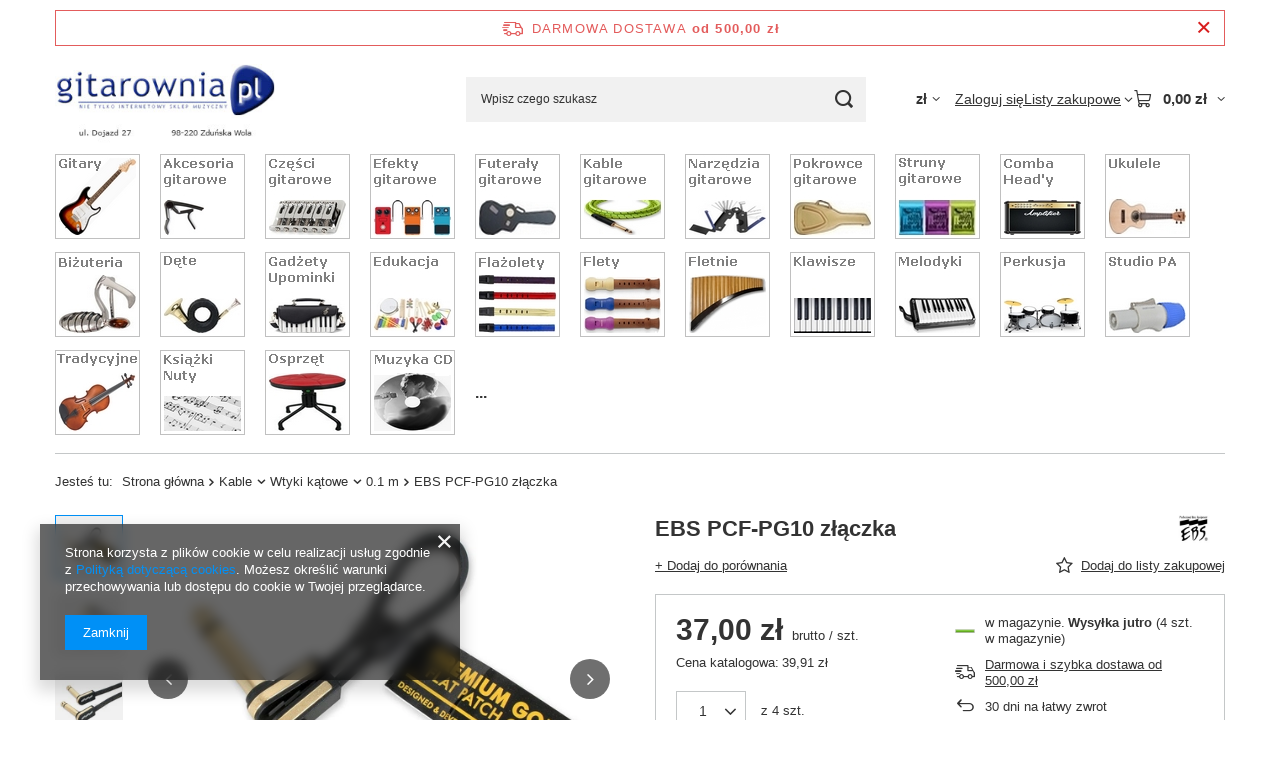

--- FILE ---
content_type: text/html; charset=utf-8
request_url: https://gitarownia.pl/product-pol-10815-EBS-PCF-PG10-zlaczka.html
body_size: 45042
content:
<!DOCTYPE html>
<html lang="pl" class="--freeShipping --vat --gross " ><head><link rel="preload" as="image" fetchpriority="high" href="/hpeciai/0727c30acbb1440a74635cbcca26b457/pol_pm_EBS-PCF-PG10-zlaczka-10815_1.webp"><meta name="viewport" content="initial-scale = 1.0, maximum-scale = 5.0, width=device-width, viewport-fit=cover"><meta http-equiv="Content-Type" content="text/html; charset=utf-8"><meta http-equiv="X-UA-Compatible" content="IE=edge"><title>EBS PCF-PG10 PCFPG10 PCF PG-10 PCF Premium Gold złączka </title><meta name="keywords" content="EBS PCF-PG10 PCFPG10 PCF PG-10 PCF Premium Gold złączka "><meta name="description" content="EBS PCF-PG10 PCFPG10 PCF PG-10 PCF Premium Gold złączka "><link rel="icon" href="/gfx/pol/favicon.ico"><meta name="theme-color" content="#0090f6"><meta name="msapplication-navbutton-color" content="#0090f6"><meta name="apple-mobile-web-app-status-bar-style" content="#0090f6"><link rel="stylesheet" type="text/css" href="/gfx/pol/projector_style.css.gzip?r=1765442197"><style>
							#photos_slider[data-skeleton] .photos__link:before {
								padding-top: calc(min((390/585 * 100%), 390px));
							}
							@media (min-width: 979px) {.photos__slider[data-skeleton] .photos__figure:not(.--nav):first-child .photos__link {
								max-height: 390px;
							}}
						</style><script>var app_shop={urls:{prefix:'data="/gfx/'.replace('data="', '')+'pol/',graphql:'/graphql/v1/'},vars:{meta:{viewportContent:'initial-scale = 1.0, maximum-scale = 5.0, width=device-width, viewport-fit=cover'},priceType:'gross',priceTypeVat:true,productDeliveryTimeAndAvailabilityWithBasket:false,geoipCountryCode:'US',fairShopLogo: { enabled: false, image: '/gfx/standards/safe_light.svg'},currency:{id:'PLN',symbol:'zł',country:'pl',format:'###,##0.00',beforeValue:false,space:true,decimalSeparator:',',groupingSeparator:' '},language:{id:'pol',symbol:'pl',name:'Polski'},omnibus:{enabled:true,rebateCodeActivate:false,hidePercentageDiscounts:false,},},txt:{priceTypeText:' brutto',},fn:{},fnrun:{},files:[],graphql:{}};const getCookieByName=(name)=>{const value=`; ${document.cookie}`;const parts = value.split(`; ${name}=`);if(parts.length === 2) return parts.pop().split(';').shift();return false;};if(getCookieByName('freeeshipping_clicked')){document.documentElement.classList.remove('--freeShipping');}if(getCookieByName('rabateCode_clicked')){document.documentElement.classList.remove('--rabateCode');}function hideClosedBars(){const closedBarsArray=JSON.parse(localStorage.getItem('closedBars'))||[];if(closedBarsArray.length){const styleElement=document.createElement('style');styleElement.textContent=`${closedBarsArray.map((el)=>`#${el}`).join(',')}{display:none !important;}`;document.head.appendChild(styleElement);}}hideClosedBars();</script><meta name="robots" content="index,follow"><meta name="rating" content="general"><meta name="Author" content="gitarownia.pl na bazie IdoSell (www.idosell.com/shop).">
<!-- Begin LoginOptions html -->

<style>
#client_new_social .service_item[data-name="service_Apple"]:before, 
#cookie_login_social_more .service_item[data-name="service_Apple"]:before,
.oscop_contact .oscop_login__service[data-service="Apple"]:before {
    display: block;
    height: 2.6rem;
    content: url('/gfx/standards/apple.svg?r=1743165583');
}
.oscop_contact .oscop_login__service[data-service="Apple"]:before {
    height: auto;
    transform: scale(0.8);
}
#client_new_social .service_item[data-name="service_Apple"]:has(img.service_icon):before,
#cookie_login_social_more .service_item[data-name="service_Apple"]:has(img.service_icon):before,
.oscop_contact .oscop_login__service[data-service="Apple"]:has(img.service_icon):before {
    display: none;
}
</style>

<!-- End LoginOptions html -->

<!-- Open Graph -->
<meta property="og:type" content="website"><meta property="og:url" content="https://gitarownia.pl/product-pol-10815-EBS-PCF-PG10-zlaczka.html
"><meta property="og:title" content="EBS PCF-PG10 złączka"><meta property="og:site_name" content="gitarownia.pl"><meta property="og:locale" content="pl_PL"><meta property="og:image" content="https://gitarownia.pl/hpeciai/374f2a01e4e12977acbace86c17ee12f/pol_pl_EBS-PCF-PG10-zlaczka-10815_1.webp"><meta property="og:image:width" content="585"><meta property="og:image:height" content="390"><link rel="manifest" href="https://gitarownia.pl/data/include/pwa/1/manifest.json?t=3"><meta name="apple-mobile-web-app-capable" content="yes"><meta name="apple-mobile-web-app-status-bar-style" content="black"><meta name="apple-mobile-web-app-title" content="gitarownia.pl"><link rel="apple-touch-icon" href="/data/include/pwa/1/icon-128.png"><link rel="apple-touch-startup-image" href="/data/include/pwa/1/logo-512.png" /><meta name="msapplication-TileImage" content="/data/include/pwa/1/icon-144.png"><meta name="msapplication-TileColor" content="#2F3BA2"><meta name="msapplication-starturl" content="/"><script type="application/javascript">var _adblock = true;</script><script async src="/data/include/advertising.js"></script><script type="application/javascript">var statusPWA = {
                online: {
                    txt: "Połączono z internetem",
                    bg: "#5fa341"
                },
                offline: {
                    txt: "Brak połączenia z internetem",
                    bg: "#eb5467"
                }
            }</script><script async type="application/javascript" src="/ajax/js/pwa_online_bar.js?v=1&r=6"></script><script type="application/javascript" src="/ajax/js/webpush_subscription.js?v=1&r=4"></script><script type="application/javascript">WebPushHandler.publicKey = 'BJjt95OTPhVkAO8QMYFigvPwqVrAHM71M6Mp3uW2usvKUILpCH+H8Xqf3WFVcqw5wBZnvkLtn/0RSOBGZaChbac=';WebPushHandler.version = '1';WebPushHandler.setPermissionValue();</script><script >
window.dataLayer = window.dataLayer || [];
window.gtag = function gtag() {
dataLayer.push(arguments);
}
gtag('consent', 'default', {
'ad_storage': 'denied',
'analytics_storage': 'denied',
'ad_personalization': 'denied',
'ad_user_data': 'denied',
'wait_for_update': 500
});

gtag('set', 'ads_data_redaction', true);
</script><script  class='google_consent_mode_update'>
gtag('consent', 'update', {
'ad_storage': 'granted',
'analytics_storage': 'granted',
'ad_personalization': 'granted',
'ad_user_data': 'granted'
});
</script>
<!-- End Open Graph -->

<link rel="canonical" href="https://gitarownia.pl/product-pol-10815-EBS-PCF-PG10-zlaczka.html" />

                <!-- Global site tag (gtag.js) -->
                <script  async src="https://www.googletagmanager.com/gtag/js?id=AW-17695161971"></script>
                <script >
                    window.dataLayer = window.dataLayer || [];
                    window.gtag = function gtag(){dataLayer.push(arguments);}
                    gtag('js', new Date());
                    
                    gtag('config', 'AW-17695161971', {"allow_enhanced_conversions":true});
gtag('config', 'G-LHFGY91PWV');

                </script>
                            <!-- Google Tag Manager -->
                    <script >(function(w,d,s,l,i){w[l]=w[l]||[];w[l].push({'gtm.start':
                    new Date().getTime(),event:'gtm.js'});var f=d.getElementsByTagName(s)[0],
                    j=d.createElement(s),dl=l!='dataLayer'?'&l='+l:'';j.async=true;j.src=
                    'https://www.googletagmanager.com/gtm.js?id='+i+dl;f.parentNode.insertBefore(j,f);
                    })(window,document,'script','dataLayer','GTM-PZCPJDV');</script>
            <!-- End Google Tag Manager -->                <script>
                if (window.ApplePaySession && window.ApplePaySession.canMakePayments()) {
                    var applePayAvailabilityExpires = new Date();
                    applePayAvailabilityExpires.setTime(applePayAvailabilityExpires.getTime() + 2592000000); //30 days
                    document.cookie = 'applePayAvailability=yes; expires=' + applePayAvailabilityExpires.toUTCString() + '; path=/;secure;'
                    var scriptAppleJs = document.createElement('script');
                    scriptAppleJs.src = "/ajax/js/apple.js?v=3";
                    if (document.readyState === "interactive" || document.readyState === "complete") {
                          document.body.append(scriptAppleJs);
                    } else {
                        document.addEventListener("DOMContentLoaded", () => {
                            document.body.append(scriptAppleJs);
                        });  
                    }
                } else {
                    document.cookie = 'applePayAvailability=no; path=/;secure;'
                }
                </script>
                                <script>
                var listenerFn = function(event) {
                    if (event.origin !== "https://payment.idosell.com")
                        return;
                    
                    var isString = (typeof event.data === 'string' || event.data instanceof String);
                    if (!isString) return;
                    try {
                        var eventData = JSON.parse(event.data);
                    } catch (e) {
                        return;
                    }
                    if (!eventData) { return; }                                            
                    if (eventData.isError) { return; }
                    if (eventData.action != 'isReadyToPay') {return; }
                    
                    if (eventData.result.result && eventData.result.paymentMethodPresent) {
                        var googlePayAvailabilityExpires = new Date();
                        googlePayAvailabilityExpires.setTime(googlePayAvailabilityExpires.getTime() + 2592000000); //30 days
                        document.cookie = 'googlePayAvailability=yes; expires=' + googlePayAvailabilityExpires.toUTCString() + '; path=/;secure;'
                    } else {
                        document.cookie = 'googlePayAvailability=no; path=/;secure;'
                    }                                            
                }     
                if (!window.isAdded)
                {                                        
                    if (window.oldListener != null) {
                         window.removeEventListener('message', window.oldListener);
                    }                        
                    window.addEventListener('message', listenerFn);
                    window.oldListener = listenerFn;                                      
                       
                    const iframe = document.createElement('iframe');
                    iframe.src = "https://payment.idosell.com/assets/html/checkGooglePayAvailability.html?origin=https%3A%2F%2Fgitarownia.pl";
                    iframe.style.display = 'none';                                            

                    if (document.readyState === "interactive" || document.readyState === "complete") {
                          if (!window.isAdded) {
                              window.isAdded = true;
                              document.body.append(iframe);
                          }
                    } else {
                        document.addEventListener("DOMContentLoaded", () => {
                            if (!window.isAdded) {
                              window.isAdded = true;
                              document.body.append(iframe);
                          }
                        });  
                    }  
                }
                </script>
                <script>let paypalDate = new Date();
                    paypalDate.setTime(paypalDate.getTime() + 86400000);
                    document.cookie = 'payPalAvailability_PLN=-1; expires=' + paypalDate.getTime() + '; path=/; secure';
                </script><script src="/data/gzipFile/expressCheckout.js.gz"></script></head><body><div id="container" class="projector_page container max-width-1200"><header class=" commercial_banner"><script class="ajaxLoad">app_shop.vars.vat_registered="true";app_shop.vars.currency_format="###,##0.00";app_shop.vars.currency_before_value=false;app_shop.vars.currency_space=true;app_shop.vars.symbol="zł";app_shop.vars.id="PLN";app_shop.vars.baseurl="http://gitarownia.pl/";app_shop.vars.sslurl="https://gitarownia.pl/";app_shop.vars.curr_url="%2Fproduct-pol-10815-EBS-PCF-PG10-zlaczka.html";var currency_decimal_separator=',';var currency_grouping_separator=' ';app_shop.vars.blacklist_extension=["exe","com","swf","js","php"];app_shop.vars.blacklist_mime=["application/javascript","application/octet-stream","message/http","text/javascript","application/x-deb","application/x-javascript","application/x-shockwave-flash","application/x-msdownload"];app_shop.urls.contact="/contact-pol.html";</script><div id="viewType" style="display:none"></div><div id="menu_skip" class="menu_skip"><a href="#layout" class="btn --outline --medium menu_skip__link --layout">Przejdź do zawartości strony</a><a href="#menu_categories" class="btn --outline --medium menu_skip__link --menu">Przejdź do kategorii</a></div><div id="freeShipping" class="freeShipping"><span class="freeShipping__info">Darmowa dostawa</span><strong class="freeShipping__val">
				od 
				500,00 zł</strong><a href="" class="freeShipping__close" aria-label="Zamknij pasek informacyjny"></a></div><div id="logo" class="d-flex align-items-center"><a href="http://www.gitarownia.pl" target="_self" aria-label="Logo sklepu"><img src="/data/gfx/mask/pol/logo_1_big.jpg" alt="gitarownia.pl" width="293" height="125"></a></div><form action="https://gitarownia.pl/search.php" method="get" id="menu_search" class="menu_search"><a href="#showSearchForm" class="menu_search__mobile" aria-label="Szukaj"></a><div class="menu_search__block"><div class="menu_search__item --input"><input class="menu_search__input" type="text" name="text" autocomplete="off" placeholder="Wpisz czego szukasz" aria-label="Wpisz czego szukasz"><button class="menu_search__submit" type="submit" aria-label="Szukaj"></button></div><div class="menu_search__item --results search_result"></div></div></form><div id="menu_top" class="menu_top"><div id="menu_settings" class="align-items-center justify-content-center justify-content-lg-end"><div class="open_trigger hover__wrapper --hover_touch" tabindex="0" aria-label="Kliknij, aby zmienić walutę, kraj dostawy"><span class="d-none d-md-inline-block flag_txt">zł</span><i class="icon-angle-down d-none d-md-inline-block"></i><form class="hover__element --right" action="https://gitarownia.pl/settings.php" method="post"><ul><li><div class="form-group"><span for="menu_settings_curr">Waluta</span><div class="select-after"><select class="form-control" name="curr" id="menu_settings_curr" aria-label="Waluta"><option value="PLN" selected>zł</option><option value="EUR">€ (1 zł = 0.2374€)
																</option></select></div></div><div class="form-group"><span for="menu_settings_country">Dostawa do</span><div class="select-after"><select class="form-control" name="country" id="menu_settings_country" aria-label="Dostawa do"><option value="1143020015">Australia</option><option value="1143020016">Austria</option><option value="1143020042">Dania</option><option value="1143020057">Francja</option><option value="1143020076">Holandia</option><option value="1143020116">Litwa</option><option value="1143020118">Łotwa</option><option value="1143020143">Niemcy</option><option value="1143020149">Norwegia</option><option selected value="1143020003">Polska</option><option value="1143020186">Stany Zjednoczone</option><option value="1143020193">Szwecja</option><option value="1143020210">Ukraina</option><option value="1143020220">Włochy</option></select></div></div></li><li class="buttons"><button class="btn --solid --large" type="submit">
									Zastosuj zmiany
								</button></li></ul></form></div></div><div class="account_links"><a class="account_links__item" href="https://gitarownia.pl/login.php"><span class="account_links__text --logged-out">Zaloguj się</span></a></div><div class="shopping_list_top hover__wrapper" data-empty="true"><a href="https://gitarownia.pl/pl/shoppinglist/" class="wishlist_link slt_link --empty" aria-label="Listy zakupowe"><span class="slt_link__text">Listy zakupowe</span></a><div class="slt_lists hover__element"><ul class="slt_lists__nav"><li class="slt_lists__nav_item" data-list_skeleton="true" data-list_id="true" data-shared="true"><a href="#" class="slt_lists__nav_link" data-list_href="true"><span class="slt_lists__nav_name" data-list_name="true"></span><span class="slt_lists__count" data-list_count="true">0</span></a></li><li class="slt_lists__nav_item --empty"><a class="slt_lists__nav_link --empty" href="https://gitarownia.pl/pl/shoppinglist/"><span class="slt_lists__nav_name" data-list_name="true">Lista zakupowa</span><span class="slt_lists__count" data-list_count="true">0</span></a></li></ul></div></div><div id="menu_basket" class="top_basket hover__wrapper --skeleton --mobile_hide"><a class="top_basket__sub" title="Przejdź do koszyka" href="/basketedit.php" aria-label="Wartość koszyka: 0,00 zł"><span class="badge badge-info"></span><strong class="top_basket__price">0,00 zł</strong></a><div class="top_basket__express_checkout_container"><express-checkout type="basket"></express-checkout></div><script>
        app_shop.vars.cache_html = true;
      </script><div class="top_basket__details hover__element --skeleton"><div class="top_basket__skeleton --name"></div><div class="top_basket__skeleton --product"></div><div class="top_basket__skeleton --product"></div><div class="top_basket__skeleton --product --last"></div><div class="top_basket__skeleton --sep"></div><div class="top_basket__skeleton --summary"></div></div></div><template id="top_basket_product"><div class="top_basket__product"><a class="top_basket__img" title=""><picture><source type="image/webp" srcset=""></source><img src="" alt=""></picture></a><a class="top_basket__link" title=""></a><div class="top_basket__prices"><span class="top_basket__price"></span><span class="top_basket__unit"></span><span class="top_basket__vat"></span></div></div></template><template id="top_basket_summary"><div class="top_basket__summary_shipping_free"><span class="top_basket__summary_label --freeshipping_limit">Do darmowej dostawy brakuje <span class="top_basket__summary_value"></span></span><span class="progress_bar"><span class="progress_bar__value"></span></span></div><div class="top_basket__summary_item --worth"><span class="top_basket__summary_label">Wartość zamówienia:</span><b class="top_basket__summary_value"></b></div><div class="top_basket__summary_item --shipping"><span class="top_basket__summary_label">Koszt przesyłki:</span><b class="top_basket__summary_value"></b></div><div class="top_basket__buttons"><a class="btn --solid --large" data-ec-class="btn --outline --large" title="Przejdź do koszyka" href="/basketedit.php">
        Przejdź do koszyka
      </a><div id="top_basket__express_checkout_placeholder"></div></div></template><template id="top_basket_details"><div class="top_basket__details hover__element"><div class="top_basket__details_sub"><div class="headline"><span class="headline__name">Twój koszyk (<span class="top_basket__count"></span>)</span></div><div class="top_basket__products"></div><div class="top_basket__summary"></div></div></div></template></div><nav id="menu_categories" class="wide" aria-label="Kategorie główne"><button type="button" class="navbar-toggler" aria-label="Menu"><i class="icon-reorder"></i></button><div class="navbar-collapse" id="menu_navbar"><ul class="navbar-nav mx-md-n2"><li class="nav-item"><span class="nav-link-wrapper"><a  href="/pol_m_Gitary-1872.html" target="_self" title="Gitary" class="nav-link --l1 nav-gfx" ><picture class="nav-picture --main --lvl1"><source media="(min-width: 979px)" type="image/jpeg" srcset="/data/gfx/pol/navigation/1_1_id_1872.jpg"></source><source media="(min-width: 757px)" type="image/jpeg" srcset="/data/gfx/pol/navigation/1_1_it_1872.jpg"></source><img alt="Gitary" title="Gitary" src="/data/gfx/pol/navigation/1_1_im_1872.jpg" loading="lazy"></picture><span class="gfx_lvl_1 d-none">Gitary</span></a><button class="nav-link-expand" type="button" aria-label="Gitary, Menu"></button></span><ul class="navbar-subnav"><li class="nav-header"><a href="#backLink" class="nav-header__backLink" aria-label="Wróć"><i class="icon-angle-left"></i></a><a  href="/pol_m_Gitary-1872.html" target="_self" title="Gitary" class="nav-link --l1 nav-gfx" ><picture class="nav-picture --main --lvl1"><source media="(min-width: 979px)" type="image/jpeg" srcset="/data/gfx/pol/navigation/1_1_id_1872.jpg"></source><source media="(min-width: 757px)" type="image/jpeg" srcset="/data/gfx/pol/navigation/1_1_it_1872.jpg"></source><img alt="Gitary" title="Gitary" src="/data/gfx/pol/navigation/1_1_im_1872.jpg" loading="lazy"></picture><span class="gfx_lvl_1 d-none">Gitary</span></a></li><li class="nav-item empty"><a  href="/pol_m_Gitary_Gitary-Akustyczne-326.html" target="_self" title="Gitary Akustyczne" class="nav-link --l2" >Gitary Akustyczne</a></li><li class="nav-item empty"><a  href="/pol_m_Gitary_Gitary-Elektroakustyczne-982.html" target="_self" title="Gitary Elektroakustyczne" class="nav-link --l2" >Gitary Elektroakustyczne</a></li><li class="nav-item empty"><a  href="/pol_m_Gitary_Gitary-Basowe-1317.html" target="_self" title="Gitary Basowe" class="nav-link --l2" >Gitary Basowe</a></li><li class="nav-item empty"><a  href="/pol_m_Gitary_Gitary-Elektryczne-328.html" target="_self" title="Gitary Elektryczne" class="nav-link --l2" >Gitary Elektryczne</a></li><li class="nav-item"><a  href="/pol_m_Gitary_Gitary-Klasyczne-1090.html" target="_self" title="Gitary Klasyczne" class="nav-link --l2" >Gitary Klasyczne</a><ul class="navbar-subsubnav"><li class="nav-header"><a href="#backLink" class="nav-header__backLink" aria-label="Wróć"><i class="icon-angle-left"></i></a><a  href="/pol_m_Gitary_Gitary-Klasyczne-1090.html" target="_self" title="Gitary Klasyczne" class="nav-link --l2" >Gitary Klasyczne</a></li><li class="nav-item"><a  href="/pol_m_Gitary_Gitary-Klasyczne_4-4-wzrost-150-cm-5822.html" target="_self" title="4/4 [wzrost &amp;gt; 150 cm]" class="nav-link --l3" >4/4 [wzrost &gt; 150 cm]</a></li><li class="nav-item"><a  href="/pol_m_Gitary_Gitary-Klasyczne_3-4-wzrost-130-150-cm-5820.html" target="_self" title="3/4 [wzrost 130-150 cm]" class="nav-link --l3" >3/4 [wzrost 130-150 cm]</a></li><li class="nav-item"><a  href="/pol_m_Gitary_Gitary-Klasyczne_1-2-wzrost-120-140-cm-5821.html" target="_self" title="1/2 [wzrost 120-140 cm]" class="nav-link --l3" >1/2 [wzrost 120-140 cm]</a></li><li class="nav-item"><a  href="/pol_m_Gitary_Gitary-Klasyczne_1-4-wzrost-110-130-cm-5823.html" target="_self" title="1/4 [wzrost 110-130 cm]" class="nav-link --l3" >1/4 [wzrost 110-130 cm]</a></li></ul></li><li class="nav-item empty"><a  href="/pol_m_Gitary_Zestawy-gitarowe-4626.html" target="_self" title="Zestawy gitarowe" class="nav-link --l2" >Zestawy gitarowe</a></li></ul></li><li class="nav-item"><span class="nav-link-wrapper"><a  href="/pol_m_akcesoria-gitarowe-101.html" target="_self" title="Akcesoria" class="nav-link --l1 nav-gfx" ><picture class="nav-picture --main --lvl1"><source media="(min-width: 979px)" type="image/jpeg" srcset="/data/gfx/pol/navigation/1_1_id_101.jpg"></source><source media="(min-width: 757px)" type="image/jpeg" srcset="/data/gfx/pol/navigation/1_1_it_101.jpg"></source><img alt="Akcesoria" title="Akcesoria" src="/data/gfx/pol/navigation/1_1_im_101.jpg" loading="lazy"></picture><span class="gfx_lvl_1 d-none">Akcesoria</span></a><button class="nav-link-expand" type="button" aria-label="Akcesoria, Menu"></button></span><ul class="navbar-subnav"><li class="nav-header"><a href="#backLink" class="nav-header__backLink" aria-label="Wróć"><i class="icon-angle-left"></i></a><a  href="/pol_m_akcesoria-gitarowe-101.html" target="_self" title="Akcesoria" class="nav-link --l1 nav-gfx" ><picture class="nav-picture --main --lvl1"><source media="(min-width: 979px)" type="image/jpeg" srcset="/data/gfx/pol/navigation/1_1_id_101.jpg"></source><source media="(min-width: 757px)" type="image/jpeg" srcset="/data/gfx/pol/navigation/1_1_it_101.jpg"></source><img alt="Akcesoria" title="Akcesoria" src="/data/gfx/pol/navigation/1_1_im_101.jpg" loading="lazy"></picture><span class="gfx_lvl_1 d-none">Akcesoria</span></a></li><li class="nav-item"><a  href="/Kapodastry-163.html" target="_self" title="Kapodastery" class="nav-link --l2" >Kapodastery</a><ul class="navbar-subsubnav"><li class="nav-header"><a href="#backLink" class="nav-header__backLink" aria-label="Wróć"><i class="icon-angle-left"></i></a><a  href="/Kapodastry-163.html" target="_self" title="Kapodastery" class="nav-link --l2" >Kapodastery</a></li><li class="nav-item"><a  href="/pol_m_Akcesoria_Kapodastery_Do-gitary-akustycznej-5442.html" target="_self" title="Do gitary akustycznej" class="nav-link --l3" >Do gitary akustycznej</a></li><li class="nav-item"><a  href="/pol_m_Akcesoria_Kapodastery_Do-gitary-elektrycznej-5443.html" target="_self" title="Do gitary elektrycznej" class="nav-link --l3" >Do gitary elektrycznej</a></li><li class="nav-item"><a  href="/pol_m_Akcesoria_Kapodastery_Do-gitary-klasycznej-5444.html" target="_self" title="Do gitary klasycznej" class="nav-link --l3" >Do gitary klasycznej</a></li><li class="nav-item"><a  href="/pol_m_Akcesoria_Kapodastery_Do-gitary-12-strunowej-6045.html" target="_self" title="Do gitary 12-strunowej" class="nav-link --l3" >Do gitary 12-strunowej</a></li><li class="nav-item --all"><a class="nav-link --l3" href="/Kapodastry-163.html">+ Pokaż wszystkie</a></li></ul></li><li class="nav-item"><a  href="/Korbki-do-gitary-167.html" target="_self" title="Korbki" class="nav-link --l2" >Korbki</a><ul class="navbar-subsubnav"><li class="nav-header"><a href="#backLink" class="nav-header__backLink" aria-label="Wróć"><i class="icon-angle-left"></i></a><a  href="/Korbki-do-gitary-167.html" target="_self" title="Korbki" class="nav-link --l2" >Korbki</a></li><li class="nav-item"><a  href="/pol_m_Akcesoria_Korbki_Do-gitar-basowych-6168.html" target="_self" title="Do gitar basowych" class="nav-link --l3" >Do gitar basowych</a></li><li class="nav-item"><a  href="/pol_m_Akcesoria_Korbki_Z-pin-pullerem-6166.html" target="_self" title="Z pin pullerem" class="nav-link --l3" >Z pin pullerem</a></li><li class="nav-item"><a  href="/pol_m_Akcesoria_Korbki_Z-ucinaczkami-6167.html" target="_self" title="Z ucinaczkami" class="nav-link --l3" >Z ucinaczkami</a></li></ul></li><li class="nav-item"><a  href="/Kostki-pazurki-4741.html" target="_self" title="Kostki, pazurki" class="nav-link --l2" >Kostki, pazurki</a><ul class="navbar-subsubnav more"><li class="nav-header"><a href="#backLink" class="nav-header__backLink" aria-label="Wróć"><i class="icon-angle-left"></i></a><a  href="/Kostki-pazurki-4741.html" target="_self" title="Kostki, pazurki" class="nav-link --l2" >Kostki, pazurki</a></li><li class="nav-item"><a  href="/pol_m_Akcesoria_Kostki-pazurki_B23-5844.html" target="_self" title="B23" class="nav-link --l3" >B23</a></li><li class="nav-item"><a  href="/pol_m_Akcesoria_Kostki-pazurki_Celluloid-358.html" target="_self" title="Celluloid" class="nav-link --l3" >Celluloid</a></li><li class="nav-item"><a  href="/pol_m_Akcesoria_Kostki-pazurki_Cortex-5849.html" target="_self" title="Cortex" class="nav-link --l3" >Cortex</a></li><li class="nav-item"><a  href="/pol_m_Akcesoria_Kostki-pazurki_Delrin-360.html" target="_self" title="Delrin" class="nav-link --l3" >Delrin</a></li><li class="nav-item"><a  href="/pol_m_Akcesoria_Kostki-pazurki_Duralin-5851.html" target="_self" title="Duralin" class="nav-link --l3" >Duralin</a></li><li class="nav-item"><a  href="/pol_m_Akcesoria_Kostki-pazurki_Filc-5843.html" target="_self" title="Filc" class="nav-link --l3" >Filc</a></li><li class="nav-item"><a  href="/pol_m_Akcesoria_Kostki-pazurki_Horn-rog-5847.html" target="_self" title="Horn (róg)" class="nav-link --l3" >Horn (róg)</a></li><li class="nav-item"><a  href="/pol_m_Akcesoria_Kostki-pazurki_Lexan-5845.html" target="_self" title="Lexan" class="nav-link --l3" >Lexan</a></li><li class="nav-item"><a  href="/pol_m_Akcesoria_Kostki-pazurki_Metal-4787.html" target="_self" title="Metal" class="nav-link --l3" >Metal</a></li><li class="nav-item"><a  href="/pol_m_Akcesoria_Kostki-pazurki_Nylon-359.html" target="_self" title="Nylon" class="nav-link --l3" >Nylon</a></li><li class="nav-item"><a  href="/pol_m_Akcesoria_Kostki-pazurki_Poliacetal-5483.html" target="_self" title="Poliacetal" class="nav-link --l3" >Poliacetal</a></li><li class="nav-item"><a  href="/pol_m_Akcesoria_Kostki-pazurki_Poliweglan-2476.html" target="_self" title="Poliwęglan" class="nav-link --l3" >Poliwęglan</a></li><li class="nav-item"><a  href="/pol_m_Akcesoria_Kostki-pazurki_Tediorex-5140.html" target="_self" title="Tediorex" class="nav-link --l3" >Tediorex</a></li><li class="nav-item"><a  href="/pol_m_Akcesoria_Kostki-pazurki_Tortex-361.html" target="_self" title="Tortex" class="nav-link --l3" >Tortex</a></li><li class="nav-item"><a  href="/pol_m_Akcesoria_Kostki-pazurki_TUSQ-4162.html" target="_self" title="TUSQ" class="nav-link --l3" >TUSQ</a></li><li class="nav-item"><a  href="/pol_m_Akcesoria_Kostki-pazurki_Ultem-6322.html" target="_self" title="Ultem" class="nav-link --l3" >Ultem</a></li><li class="nav-item"><a  href="/pol_m_Akcesoria_Kostki-pazurki_Ultex-365.html" target="_self" title="Ultex" class="nav-link --l3" >Ultex</a></li><li class="nav-item"><a  href="/pol_m_Akcesoria_Kostki-pazurki_V-Resin-5846.html" target="_self" title="V-Resin" class="nav-link --l3" >V-Resin</a></li><li class="nav-item"><a  href="/pol_m_Akcesoria_Kostki-pazurki_Pozostale-364.html" target="_self" title="Pozostałe" class="nav-link --l3" >Pozostałe</a></li><li class="nav-item"><a  href="/pol_m_Akcesoria_Kostki-pazurki_Pazurki-gitarowe-178.html" target="_self" title="Pazurki gitarowe" class="nav-link --l3" >Pazurki gitarowe</a></li><li class="nav-item"><a  href="/pol_m_Akcesoria_Kostki-pazurki_Portfele-5842.html" target="_self" title="Portfele" class="nav-link --l3" >Portfele</a></li><li class="nav-item"><a  href="/pol_m_Akcesoria_Kostki-pazurki_Zestawy-kostek-5841.html" target="_self" title="Zestawy kostek" class="nav-link --l3" >Zestawy kostek</a></li><li class="nav-item"><a  href="/pol_m_Akcesoria_Kostki-pazurki_Sygnowane-6075.html" target="_self" title="Sygnowane" class="nav-link --l3" >Sygnowane</a></li><li class="nav-item"><a  href="/pol_m_Akcesoria_Kostki-pazurki_PVC-6200.html" target="_self" title="PVC" class="nav-link --l3" >PVC</a></li><li class="nav-item --extend"><a href="" class="nav-link --l3" txt_alt="- Zwiń">+ Rozwiń</a></li></ul></li><li class="nav-item"><a  href="/pol_m_Akcesoria_Ochrona-sluchu-4726.html" target="_self" title="Ochrona słuchu" class="nav-link --l2" >Ochrona słuchu</a><ul class="navbar-subsubnav"><li class="nav-header"><a href="#backLink" class="nav-header__backLink" aria-label="Wróć"><i class="icon-angle-left"></i></a><a  href="/pol_m_Akcesoria_Ochrona-sluchu-4726.html" target="_self" title="Ochrona słuchu" class="nav-link --l2" >Ochrona słuchu</a></li><li class="nav-item"><a  href="/pol_m_Akcesoria_Ochrona-sluchu_Sluchawki-4727.html" target="_self" title="Słuchawki" class="nav-link --l3" >Słuchawki</a></li><li class="nav-item"><a  href="/pol_m_Akcesoria_Ochrona-sluchu_Stopery-zatyczki-4728.html" target="_self" title="Stopery, zatyczki" class="nav-link --l3" >Stopery, zatyczki</a></li></ul></li><li class="nav-item"><a  href="/pol_m_Akcesoria_Pasy-blokady-149.html" target="_self" title="Pasy, blokady" class="nav-link --l2" >Pasy, blokady</a><ul class="navbar-subsubnav"><li class="nav-header"><a href="#backLink" class="nav-header__backLink" aria-label="Wróć"><i class="icon-angle-left"></i></a><a  href="/pol_m_Akcesoria_Pasy-blokady-149.html" target="_self" title="Pasy, blokady" class="nav-link --l2" >Pasy, blokady</a></li><li class="nav-item"><a  href="/pol_m_Akcesoria_Pasy-blokady_Standardowe-335.html" target="_self" title="Standardowe" class="nav-link --l3" >Standardowe</a></li><li class="nav-item"><a  href="/pol_m_Akcesoria_Pasy-blokady_Materialowe-5831.html" target="_self" title="Materiałowe" class="nav-link --l3" >Materiałowe</a></li><li class="nav-item"><a  href="/pol_m_Akcesoria_Pasy-blokady_Skorzane-5832.html" target="_self" title="Skórzane" class="nav-link --l3" >Skórzane</a></li><li class="nav-item"><a  href="/pol_m_Akcesoria_Pasy-blokady_Do-gitar-akustycznych-5446.html" target="_self" title="Do gitar akustycznych" class="nav-link --l3" >Do gitar akustycznych</a></li><li class="nav-item"><a  href="/pol_m_Akcesoria_Pasy-blokady_Do-gitary-elektrycznych-5447.html" target="_self" title="Do gitary elektrycznych" class="nav-link --l3" >Do gitary elektrycznych</a></li><li class="nav-item"><a  href="/pol_m_Akcesoria_Pasy-blokady_Do-gitar-klasycznych-334.html" target="_self" title="Do gitar klasycznych" class="nav-link --l3" >Do gitar klasycznych</a></li><li class="nav-item"><a  href="/pol_m_Akcesoria_Pasy-blokady_Szerokosc-5448.html" target="_self" title="Szerokość" class="nav-link --l3" >Szerokość</a></li><li class="nav-item"><a  href="/pol_m_Akcesoria_Pasy-blokady_Zaczepy-blokowane-straplock-4150.html" target="_self" title="Zaczepy blokowane, straplock" class="nav-link --l3" >Zaczepy blokowane, straplock</a></li></ul></li><li class="nav-item empty"><a  href="/pol_m_Akcesoria_Pedalboardy-159.html" target="_self" title="Pedalboardy" class="nav-link --l2" >Pedalboardy</a></li><li class="nav-item empty"><a  href="/pol_m_Akcesoria_Pick-Holdery-161.html" target="_self" title="Pick Holdery" class="nav-link --l2" >Pick Holdery</a></li><li class="nav-item empty"><a  href="/pol_m_Akcesoria_Pin-Puller-170.html" target="_self" title="Pin Puller" class="nav-link --l2" >Pin Puller</a></li><li class="nav-item"><a  href="/pol_m_Akcesoria_Podgitarniki-i-podnozki-4127.html" target="_self" title="Podgitarniki i podnóżki" class="nav-link --l2" >Podgitarniki i podnóżki</a><ul class="navbar-subsubnav"><li class="nav-header"><a href="#backLink" class="nav-header__backLink" aria-label="Wróć"><i class="icon-angle-left"></i></a><a  href="/pol_m_Akcesoria_Podgitarniki-i-podnozki-4127.html" target="_self" title="Podgitarniki i podnóżki" class="nav-link --l2" >Podgitarniki i podnóżki</a></li><li class="nav-item"><a  href="/pol_m_Akcesoria_Podgitarniki-i-podnozki_Podgitarniki-164.html" target="_self" title="Podgitarniki" class="nav-link --l3" >Podgitarniki</a></li><li class="nav-item"><a  href="/pol_m_Akcesoria_Podgitarniki-i-podnozki_Podnozki-165.html" target="_self" title="Podnóżki" class="nav-link --l3" >Podnóżki</a></li></ul></li><li class="nav-item empty"><a  href="/pol_m_Akcesoria_Pozostale-akcesoria-175.html" target="_self" title="Pozostałe akcesoria" class="nav-link --l2" >Pozostałe akcesoria</a></li><li class="nav-item"><a  href="/pol_m_Akcesoria_Przelaczniki-footswitche-155.html" target="_self" title="Przełączniki (footswitche)" class="nav-link --l2" >Przełączniki (footswitche)</a><ul class="navbar-subsubnav"><li class="nav-header"><a href="#backLink" class="nav-header__backLink" aria-label="Wróć"><i class="icon-angle-left"></i></a><a  href="/pol_m_Akcesoria_Przelaczniki-footswitche-155.html" target="_self" title="Przełączniki (footswitche)" class="nav-link --l2" >Przełączniki (footswitche)</a></li><li class="nav-item"><a  href="/pol_m_Akcesoria_Przelaczniki-footswitche-_Dwuprzyciskowe-354.html" target="_self" title="Dwuprzyciskowe" class="nav-link --l3" >Dwuprzyciskowe</a></li><li class="nav-item"><a  href="/pol_m_Akcesoria_Przelaczniki-footswitche-_Trojprzyciskowe-5695.html" target="_self" title="Trójprzyciskowe " class="nav-link --l3" >Trójprzyciskowe </a></li><li class="nav-item"><a  href="/pol_m_Akcesoria_Przelaczniki-footswitche-_Czteroprzyciskowe-5550.html" target="_self" title="Czteroprzyciskowe" class="nav-link --l3" >Czteroprzyciskowe</a></li><li class="nav-item"><a  href="/pol_m_Akcesoria_Przelaczniki-footswitche-_Osmioprzyciskowe-5994.html" target="_self" title="Ośmioprzyciskowe" class="nav-link --l3" >Ośmioprzyciskowe</a></li></ul></li><li class="nav-item"><a  href="/pol_m_Akcesoria_Slide-162.html" target="_self" title="Slide" class="nav-link --l2" >Slide</a><ul class="navbar-subsubnav"><li class="nav-header"><a href="#backLink" class="nav-header__backLink" aria-label="Wróć"><i class="icon-angle-left"></i></a><a  href="/pol_m_Akcesoria_Slide-162.html" target="_self" title="Slide" class="nav-link --l2" >Slide</a></li><li class="nav-item"><a  href="/pol_m_Akcesoria_Slide_Metalowe-370.html" target="_self" title="Metalowe" class="nav-link --l3" >Metalowe</a></li><li class="nav-item"><a  href="/pol_m_Akcesoria_Slide_Szklane-369.html" target="_self" title="Szklane" class="nav-link --l3" >Szklane</a></li></ul></li><li class="nav-item"><a  href="/pol_m_Akcesoria_Statywy-157.html" target="_self" title="Statywy" class="nav-link --l2" >Statywy</a><ul class="navbar-subsubnav"><li class="nav-header"><a href="#backLink" class="nav-header__backLink" aria-label="Wróć"><i class="icon-angle-left"></i></a><a  href="/pol_m_Akcesoria_Statywy-157.html" target="_self" title="Statywy" class="nav-link --l2" >Statywy</a></li><li class="nav-item"><a  href="/pol_m_Akcesoria_Statywy_Do-gitar-akustycznych-2444.html" target="_self" title="Do gitar akustycznych" class="nav-link --l3" >Do gitar akustycznych</a></li><li class="nav-item"><a  href="/pol_m_Akcesoria_Statywy_Do-gitar-basowych-2446.html" target="_self" title="Do gitar basowych" class="nav-link --l3" >Do gitar basowych</a></li><li class="nav-item"><a  href="/pol_m_Akcesoria_Statywy_Do-gitar-elektrycznych-2443.html" target="_self" title="Do gitar elektrycznych" class="nav-link --l3" >Do gitar elektrycznych</a></li><li class="nav-item"><a  href="/pol_m_Akcesoria_Statywy_Do-gitar-klasycznych-2447.html" target="_self" title="Do gitar klasycznych" class="nav-link --l3" >Do gitar klasycznych</a></li><li class="nav-item"><a  href="/pol_m_Akcesoria_Statywy_Multi-726.html" target="_self" title="Multi" class="nav-link --l3" >Multi</a></li><li class="nav-item"><a  href="/pol_m_Akcesoria_Statywy_Podwojne-725.html" target="_self" title="Podwójne" class="nav-link --l3" >Podwójne</a></li><li class="nav-item"><a  href="/pol_m_Akcesoria_Statywy_Uniwersalne-2445.html" target="_self" title="Uniwersalne" class="nav-link --l3" >Uniwersalne</a></li><li class="nav-item"><a  href="/pol_m_Akcesoria_Statywy_Pokrowce-5977.html" target="_self" title="Pokrowce" class="nav-link --l3" >Pokrowce</a></li></ul></li><li class="nav-item"><a  href="/pol_m_Akcesoria_Srodki-pielegnacyjne-166.html" target="_self" title="Środki pielęgnacyjne" class="nav-link --l2" >Środki pielęgnacyjne</a><ul class="navbar-subsubnav"><li class="nav-header"><a href="#backLink" class="nav-header__backLink" aria-label="Wróć"><i class="icon-angle-left"></i></a><a  href="/pol_m_Akcesoria_Srodki-pielegnacyjne-166.html" target="_self" title="Środki pielęgnacyjne" class="nav-link --l2" >Środki pielęgnacyjne</a></li><li class="nav-item"><a  href="/pol_m_Akcesoria_Srodki-pielegnacyjne_Hardware-metalowy-osprzet-5564.html" target="_self" title="Hardware (metalowy osprzęt)" class="nav-link --l3" >Hardware (metalowy osprzęt)</a></li><li class="nav-item"><a  href="/pol_m_Akcesoria_Srodki-pielegnacyjne_Nawilzacze-4606.html" target="_self" title="Nawilżacze" class="nav-link --l3" >Nawilżacze</a></li><li class="nav-item"><a  href="/pol_m_Akcesoria_Srodki-pielegnacyjne_Podstrunnice-5565.html" target="_self" title="Podstrunnice" class="nav-link --l3" >Podstrunnice</a></li><li class="nav-item"><a  href="/pol_m_Akcesoria_Srodki-pielegnacyjne_Powierzchnie-lakierowane-377.html" target="_self" title="Powierzchnie lakierowane" class="nav-link --l3" >Powierzchnie lakierowane</a></li><li class="nav-item"><a  href="/pol_m_Akcesoria_Srodki-pielegnacyjne_Powierzchnie-nielakierowane-2473.html" target="_self" title="Powierzchnie nielakierowane" class="nav-link --l3" >Powierzchnie nielakierowane</a></li><li class="nav-item"><a  href="/pol_m_Akcesoria_Srodki-pielegnacyjne_Struny-375.html" target="_self" title="Struny" class="nav-link --l3" >Struny</a></li><li class="nav-item"><a  href="/pol_m_Akcesoria_Srodki-pielegnacyjne_Sciereczki-376.html" target="_self" title="Ściereczki" class="nav-link --l3" >Ściereczki</a></li><li class="nav-item"><a  href="/pol_m_Akcesoria_Srodki-pielegnacyjne_Zestawy-preparatow-4742.html" target="_self" title="Zestawy preparatów" class="nav-link --l3" >Zestawy preparatów</a></li></ul></li><li class="nav-item"><a  href="/pol_m_Akcesoria_Tunery-metronomy-kamertony-4123.html" target="_self" title="Tunery, metronomy, kamertony" class="nav-link --l2" >Tunery, metronomy, kamertony</a><ul class="navbar-subsubnav"><li class="nav-header"><a href="#backLink" class="nav-header__backLink" aria-label="Wróć"><i class="icon-angle-left"></i></a><a  href="/pol_m_Akcesoria_Tunery-metronomy-kamertony-4123.html" target="_self" title="Tunery, metronomy, kamertony" class="nav-link --l2" >Tunery, metronomy, kamertony</a></li><li class="nav-item"><a  href="/pol_m_Akcesoria_Tunery-metronomy-kamertony_Kamertony-168.html" target="_self" title="Kamertony" class="nav-link --l3" >Kamertony</a></li><li class="nav-item"><a  href="/pol_m_Akcesoria_Tunery-metronomy-kamertony_Metronomy-4124.html" target="_self" title="Metronomy" class="nav-link --l3" >Metronomy</a></li><li class="nav-item"><a  href="/pol_m_Akcesoria_Tunery-metronomy-kamertony_Tunery-4118.html" target="_self" title="Tunery" class="nav-link --l3" >Tunery</a></li></ul></li><li class="nav-item empty"><a  href="/pol_m_Akcesoria_Wieszaki-158.html" target="_self" title="Wieszaki" class="nav-link --l2" >Wieszaki</a></li></ul></li><li class="nav-item"><span class="nav-link-wrapper"><a  href="/pol_m_czesci-gitarowe-5591.html" target="_self" title="Części gitarowe" class="nav-link --l1 nav-gfx" ><picture class="nav-picture --main --lvl1"><source media="(min-width: 979px)" type="image/jpeg" srcset="/data/gfx/pol/navigation/1_1_id_5591.jpg"></source><source media="(min-width: 757px)" type="image/jpeg" srcset="/data/gfx/pol/navigation/1_1_it_5591.jpg"></source><img alt="Części gitarowe" title="Części gitarowe" src="/data/gfx/pol/navigation/1_1_im_5591.jpg" loading="lazy"></picture><span class="gfx_lvl_1 d-none">Części gitarowe</span></a><button class="nav-link-expand" type="button" aria-label="Części gitarowe, Menu"></button></span><ul class="navbar-subnav"><li class="nav-header"><a href="#backLink" class="nav-header__backLink" aria-label="Wróć"><i class="icon-angle-left"></i></a><a  href="/pol_m_czesci-gitarowe-5591.html" target="_self" title="Części gitarowe" class="nav-link --l1 nav-gfx" ><picture class="nav-picture --main --lvl1"><source media="(min-width: 979px)" type="image/jpeg" srcset="/data/gfx/pol/navigation/1_1_id_5591.jpg"></source><source media="(min-width: 757px)" type="image/jpeg" srcset="/data/gfx/pol/navigation/1_1_it_5591.jpg"></source><img alt="Części gitarowe" title="Części gitarowe" src="/data/gfx/pol/navigation/1_1_im_5591.jpg" loading="lazy"></picture><span class="gfx_lvl_1 d-none">Części gitarowe</span></a></li><li class="nav-item"><a  href="/pol_m_Czesci-gitarowe_Blokady-strun-blokady-mostkow-dociski-strun-6349.html" target="_self" title="Blokady strun, blokady mostków, dociski strun" class="nav-link --l2" >Blokady strun, blokady mostków, dociski strun</a><ul class="navbar-subsubnav"><li class="nav-header"><a href="#backLink" class="nav-header__backLink" aria-label="Wróć"><i class="icon-angle-left"></i></a><a  href="/pol_m_Czesci-gitarowe_Blokady-strun-blokady-mostkow-dociski-strun-6349.html" target="_self" title="Blokady strun, blokady mostków, dociski strun" class="nav-link --l2" >Blokady strun, blokady mostków, dociski strun</a></li><li class="nav-item"><a  href="/pol_m_Czesci-gitarowe_Blokady-strun-blokady-mostkow-dociski-strun_Blokady-mostkow-5590.html" target="_self" title="Blokady mostków" class="nav-link --l3" >Blokady mostków</a></li><li class="nav-item"><a  href="/pol_m_Czesci-gitarowe_Blokady-strun-blokady-mostkow-dociski-strun_Blokady-strun-1896.html" target="_self" title="Blokady strun" class="nav-link --l3" >Blokady strun</a></li><li class="nav-item"><a  href="/pol_m_Czesci-gitarowe_Blokady-strun-blokady-mostkow-dociski-strun_Dociski-strun-773.html" target="_self" title="Dociski strun" class="nav-link --l3" >Dociski strun</a></li></ul></li><li class="nav-item"><a  href="/pol_m_Czesci-gitarowe_Elektronika-393.html" target="_self" title="Elektronika" class="nav-link --l2" >Elektronika</a><ul class="navbar-subsubnav"><li class="nav-header"><a href="#backLink" class="nav-header__backLink" aria-label="Wróć"><i class="icon-angle-left"></i></a><a  href="/pol_m_Czesci-gitarowe_Elektronika-393.html" target="_self" title="Elektronika" class="nav-link --l2" >Elektronika</a></li><li class="nav-item"><a  href="/pol_m_Czesci-gitarowe_Elektronika_Boxy-na-baterie-786.html" target="_self" title="Box'y na baterie" class="nav-link --l3" >Box'y na baterie</a></li><li class="nav-item"><a  href="/pol_m_Czesci-gitarowe_Elektronika_Ekranowanie-4596.html" target="_self" title="Ekranowanie" class="nav-link --l3" >Ekranowanie</a></li><li class="nav-item"><a  href="/pol_m_Czesci-gitarowe_Elektronika_Gniazda-783.html" target="_self" title="Gniazda" class="nav-link --l3" >Gniazda</a></li><li class="nav-item"><a  href="/pol_m_Czesci-gitarowe_Elektronika_Przetworniki-5561.html" target="_self" title="Przetworniki" class="nav-link --l3" >Przetworniki</a></li></ul></li><li class="nav-item"><a  href="/pol_m_Czesci-gitarowe_Galki-potencjometrow-789.html" target="_self" title="Gałki potencjometrów" class="nav-link --l2" >Gałki potencjometrów</a><ul class="navbar-subsubnav more"><li class="nav-header"><a href="#backLink" class="nav-header__backLink" aria-label="Wróć"><i class="icon-angle-left"></i></a><a  href="/pol_m_Czesci-gitarowe_Galki-potencjometrow-789.html" target="_self" title="Gałki potencjometrów" class="nav-link --l2" >Gałki potencjometrów</a></li><li class="nav-item"><a  href="/pol_m_Czesci-gitarowe_Galki-potencjometrow_Metalowe-Czarne-5670.html" target="_self" title="Metalowe Czarne" class="nav-link --l3" >Metalowe Czarne</a></li><li class="nav-item"><a  href="/pol_m_Czesci-gitarowe_Galki-potencjometrow_Metalowe-Srebrne-5669.html" target="_self" title="Metalowe Srebrne" class="nav-link --l3" >Metalowe Srebrne</a></li><li class="nav-item"><a  href="/pol_m_Czesci-gitarowe_Galki-potencjometrow_Metalowe-z-plaskorzezba-5666.html" target="_self" title="Metalowe z płaskorzeźbą" class="nav-link --l3" >Metalowe z płaskorzeźbą</a></li><li class="nav-item"><a  href="/pol_m_Czesci-gitarowe_Galki-potencjometrow_Podwojne-5656.html" target="_self" title="Podwójne" class="nav-link --l3" >Podwójne</a></li><li class="nav-item"><a  href="/pol_m_Czesci-gitarowe_Galki-potencjometrow_Skull-5653.html" target="_self" title="Skull" class="nav-link --l3" >Skull</a></li><li class="nav-item"><a  href="/pol_m_Czesci-gitarowe_Galki-potencjometrow_Typ-JB-5662.html" target="_self" title="Typ JB" class="nav-link --l3" >Typ JB</a></li><li class="nav-item"><a  href="/pol_m_Czesci-gitarowe_Galki-potencjometrow_Typ-LP-5658.html" target="_self" title="Typ LP" class="nav-link --l3" >Typ LP</a></li><li class="nav-item"><a  href="/pol_m_Czesci-gitarowe_Galki-potencjometrow_Typ-Marshall-5657.html" target="_self" title="Typ Marshall" class="nav-link --l3" >Typ Marshall</a></li><li class="nav-item"><a  href="/pol_m_Czesci-gitarowe_Galki-potencjometrow_Typ-PB-5665.html" target="_self" title="Typ PB" class="nav-link --l3" >Typ PB</a></li><li class="nav-item"><a  href="/pol_m_Czesci-gitarowe_Galki-potencjometrow_Typ-ST-Tone-5654.html" target="_self" title="Typ ST Tone" class="nav-link --l3" >Typ ST Tone</a></li><li class="nav-item"><a  href="/pol_m_Czesci-gitarowe_Galki-potencjometrow_Typ-ST-Volume-5655.html" target="_self" title="Typ ST Volume" class="nav-link --l3" >Typ ST Volume</a></li><li class="nav-item"><a  href="/pol_m_Czesci-gitarowe_Galki-potencjometrow_Zestawy-do-Stratocastera-5659.html" target="_self" title="Zestawy do Stratocastera" class="nav-link --l3" >Zestawy do Stratocastera</a></li><li class="nav-item"><a  href="/pol_m_Czesci-gitarowe_Galki-potencjometrow_Inne-5661.html" target="_self" title="Inne" class="nav-link --l3" >Inne</a></li><li class="nav-item --extend"><a href="" class="nav-link --l3" txt_alt="- Zwiń">+ Rozwiń</a></li></ul></li><li class="nav-item"><a  href="/pol_m_Czesci-gitarowe_Klucze-769.html" target="_self" title="Klucze" class="nav-link --l2" >Klucze</a><ul class="navbar-subsubnav"><li class="nav-header"><a href="#backLink" class="nav-header__backLink" aria-label="Wróć"><i class="icon-angle-left"></i></a><a  href="/pol_m_Czesci-gitarowe_Klucze-769.html" target="_self" title="Klucze" class="nav-link --l2" >Klucze</a></li><li class="nav-item"><a  href="/pol_m_Czesci-gitarowe_Klucze_Do-gitary-akustycznej-5641.html" target="_self" title="Do gitary akustycznej" class="nav-link --l3" >Do gitary akustycznej</a></li><li class="nav-item"><a  href="/pol_m_Czesci-gitarowe_Klucze_Do-gitary-basowej-5639.html" target="_self" title="Do gitary basowej" class="nav-link --l3" >Do gitary basowej</a></li><li class="nav-item"><a  href="/pol_m_Czesci-gitarowe_Klucze_Do-gitary-elektrycznej-5642.html" target="_self" title="Do gitary elektrycznej" class="nav-link --l3" >Do gitary elektrycznej</a></li><li class="nav-item"><a  href="/pol_m_Czesci-gitarowe_Klucze_Do-gitary-klasycznej-5640.html" target="_self" title="Do gitary klasycznej" class="nav-link --l3" >Do gitary klasycznej</a></li></ul></li><li class="nav-item"><a  href="/pol_m_Czesci-gitarowe_Maskownice-5592.html" target="_self" title="Maskownice" class="nav-link --l2" >Maskownice</a><ul class="navbar-subsubnav"><li class="nav-header"><a href="#backLink" class="nav-header__backLink" aria-label="Wróć"><i class="icon-angle-left"></i></a><a  href="/pol_m_Czesci-gitarowe_Maskownice-5592.html" target="_self" title="Maskownice" class="nav-link --l2" >Maskownice</a></li><li class="nav-item"><a  href="/pol_m_Czesci-gitarowe_Maskownice_Pickguard-lezki-788.html" target="_self" title="Pickguard [łezki]" class="nav-link --l3" >Pickguard [łezki]</a></li><li class="nav-item"><a  href="/pol_m_Czesci-gitarowe_Maskownice_Typ-JB-5598.html" target="_self" title="Typ JB" class="nav-link --l3" >Typ JB</a></li><li class="nav-item"><a  href="/pol_m_Czesci-gitarowe_Maskownice_Typ-PB-5599.html" target="_self" title="Typ PB" class="nav-link --l3" >Typ PB</a></li><li class="nav-item"><a  href="/pol_m_Czesci-gitarowe_Maskownice_Typ-LP-5596.html" target="_self" title="Typ LP" class="nav-link --l3" >Typ LP</a></li><li class="nav-item"><a  href="/pol_m_Czesci-gitarowe_Maskownice_Typ-ST-5600.html" target="_self" title="Typ ST" class="nav-link --l3" >Typ ST</a></li><li class="nav-item"><a  href="/pol_m_Czesci-gitarowe_Maskownice_Typ-T-5597.html" target="_self" title="Typ T" class="nav-link --l3" >Typ T</a></li><li class="nav-item"><a  href="/pol_m_Czesci-gitarowe_Maskownice_Wkrety-do-maskownic-5601.html" target="_self" title="Wkręty do maskownic" class="nav-link --l3" >Wkręty do maskownic</a></li></ul></li><li class="nav-item"><a  href="/pol_m_Czesci-gitarowe_Mostki-4724.html" target="_self" title="Mostki" class="nav-link --l2" >Mostki</a><ul class="navbar-subsubnav more"><li class="nav-header"><a href="#backLink" class="nav-header__backLink" aria-label="Wróć"><i class="icon-angle-left"></i></a><a  href="/pol_m_Czesci-gitarowe_Mostki-4724.html" target="_self" title="Mostki" class="nav-link --l2" >Mostki</a></li><li class="nav-item"><a  href="/pol_m_Czesci-gitarowe_Mostki_Mostki-tremolo-5614.html" target="_self" title="Mostki tremolo" class="nav-link --l3" >Mostki tremolo</a></li><li class="nav-item"><a  href="/pol_m_Czesci-gitarowe_Mostki_Mostki-stale-5615.html" target="_self" title="Mostki stałe" class="nav-link --l3" >Mostki stałe</a></li><li class="nav-item"><a  href="/pol_m_Czesci-gitarowe_Mostki_Do-gitary-basowej-5604.html" target="_self" title="Do gitary basowej" class="nav-link --l3" >Do gitary basowej</a></li><li class="nav-item"><a  href="/pol_m_Czesci-gitarowe_Mostki_Do-gitary-akustycznej-5602.html" target="_self" title="Do gitary akustycznej" class="nav-link --l3" >Do gitary akustycznej</a></li><li class="nav-item"><a  href="/pol_m_Czesci-gitarowe_Mostki_Czesci-do-mostkow-768.html" target="_self" title="Części do mostków" class="nav-link --l3" >Części do mostków</a></li><li class="nav-item"><a  href="/pol_m_Czesci-gitarowe_Mostki_Oslony-5611.html" target="_self" title="Osłony" class="nav-link --l3" >Osłony</a></li><li class="nav-item"><a  href="/pol_m_Czesci-gitarowe_Mostki_Podkladki-spacer-5673.html" target="_self" title="Podkładki [spacer]" class="nav-link --l3" >Podkładki [spacer]</a></li><li class="nav-item"><a  href="/pol_m_Czesci-gitarowe_Mostki_Ramiona-tremolo-770.html" target="_self" title="Ramiona tremolo" class="nav-link --l3" >Ramiona tremolo</a></li><li class="nav-item"><a  href="/pol_m_Czesci-gitarowe_Mostki_Siodelka-mostkow-5612.html" target="_self" title="Siodełka mostków" class="nav-link --l3" >Siodełka mostków</a></li><li class="nav-item"><a  href="/pol_m_Czesci-gitarowe_Mostki_Sprezyny-5675.html" target="_self" title="Sprężyny" class="nav-link --l3" >Sprężyny</a></li><li class="nav-item"><a  href="/pol_m_Czesci-gitarowe_Mostki_Strunociagi-5610.html" target="_self" title="Strunociągi" class="nav-link --l3" >Strunociągi</a></li><li class="nav-item"><a  href="/pol_m_Czesci-gitarowe_Mostki_Sruby-5677.html" target="_self" title="Śruby" class="nav-link --l3" >Śruby</a></li><li class="nav-item"><a  href="/pol_m_Czesci-gitarowe_Mostki_Trzpienie-mostkow-gniazda-strun-776.html" target="_self" title="Trzpienie mostków, gniazda strun" class="nav-link --l3" >Trzpienie mostków, gniazda strun</a></li><li class="nav-item --extend"><a href="" class="nav-link --l3" txt_alt="- Zwiń">+ Rozwiń</a></li></ul></li><li class="nav-item empty"><a  href="/pol_m_Czesci-gitarowe_Plytki-montazowe-oslonki-covery-ramki-787.html" target="_self" title="Płytki montażowe, osłonki, covery, ramki" class="nav-link --l2" >Płytki montażowe, osłonki, covery, ramki</a></li><li class="nav-item"><a  href="/pol_m_Czesci-gitarowe_Potencjometry-781.html" target="_self" title="Potencjometry" class="nav-link --l2" >Potencjometry</a><ul class="navbar-subsubnav"><li class="nav-header"><a href="#backLink" class="nav-header__backLink" aria-label="Wróć"><i class="icon-angle-left"></i></a><a  href="/pol_m_Czesci-gitarowe_Potencjometry-781.html" target="_self" title="Potencjometry" class="nav-link --l2" >Potencjometry</a></li><li class="nav-item"><a  href="/pol_m_Czesci-gitarowe_Potencjometry_A250K-logarytmiczne-Volume-5523.html" target="_self" title="A250K logarytmiczne (Volume)" class="nav-link --l3" >A250K logarytmiczne (Volume)</a></li><li class="nav-item"><a  href="/pol_m_Czesci-gitarowe_Potencjometry_B250K-liniowe-Tone-5524.html" target="_self" title="B250K liniowe (Tone)" class="nav-link --l3" >B250K liniowe (Tone)</a></li><li class="nav-item"><a  href="/pol_m_Czesci-gitarowe_Potencjometry_A500K-logarytmiczne-Volume-5525.html" target="_self" title="A500K logarytmiczne (Volume)" class="nav-link --l3" >A500K logarytmiczne (Volume)</a></li><li class="nav-item"><a  href="/pol_m_Czesci-gitarowe_Potencjometry_B500K-liniowe-Tone-5526.html" target="_self" title="B500K liniowe (Tone)" class="nav-link --l3" >B500K liniowe (Tone)</a></li><li class="nav-item"><a  href="/pol_m_Czesci-gitarowe_Potencjometry_A1000k-logarytmiczne-Volume-6323.html" target="_self" title="A1000k logarytmiczne (Volume)" class="nav-link --l3" >A1000k logarytmiczne (Volume)</a></li><li class="nav-item"><a  href="/pol_m_Czesci-gitarowe_Potencjometry_Podwojne-5528.html" target="_self" title="Podwójne" class="nav-link --l3" >Podwójne</a></li><li class="nav-item"><a  href="/pol_m_Czesci-gitarowe_Potencjometry_Push-Pull-5527.html" target="_self" title="Push Pull" class="nav-link --l3" >Push Pull</a></li><li class="nav-item"><a  href="/pol_m_Czesci-gitarowe_Potencjometry_Wah-Wah-5529.html" target="_self" title="Wah Wah" class="nav-link --l3" >Wah Wah</a></li><li class="nav-item"><a  href="/pol_m_Czesci-gitarowe_Potencjometry_Nakretki-5621.html" target="_self" title="Nakrętki" class="nav-link --l3" >Nakrętki</a></li><li class="nav-item"><a  href="/pol_m_Czesci-gitarowe_Potencjometry_A25K-logarytmiczny-Volume-6341.html" target="_self" title="A25K logarytmiczny (Volume)" class="nav-link --l3" >A25K logarytmiczny (Volume)</a></li></ul></li><li class="nav-item empty"><a  href="/pol_m_Czesci-gitarowe_Podkladki-777.html" target="_self" title="Podkładki" class="nav-link --l2" >Podkładki</a></li><li class="nav-item empty"><a  href="/pol_m_Czesci-gitarowe_Podporki-na-kciuk-4389.html" target="_self" title="Podpórki na kciuk" class="nav-link --l2" >Podpórki na kciuk</a></li><li class="nav-item empty"><a  href="/pol_m_Czesci-gitarowe_Prety-4541.html" target="_self" title="Pręty" class="nav-link --l2" >Pręty</a></li><li class="nav-item empty"><a  href="/pol_m_Czesci-gitarowe_Progi-4619.html" target="_self" title="Progi" class="nav-link --l2" >Progi</a></li><li class="nav-item"><a  href="/pol_m_Czesci-gitarowe_Przelaczniki-782.html" target="_self" title="Przełączniki" class="nav-link --l2" >Przełączniki</a><ul class="navbar-subsubnav"><li class="nav-header"><a href="#backLink" class="nav-header__backLink" aria-label="Wróć"><i class="icon-angle-left"></i></a><a  href="/pol_m_Czesci-gitarowe_Przelaczniki-782.html" target="_self" title="Przełączniki" class="nav-link --l2" >Przełączniki</a></li><li class="nav-item"><a  href="/pol_m_Czesci-gitarowe_Przelaczniki_3-pozycyjne-5627.html" target="_self" title="3 pozycyjne" class="nav-link --l3" >3 pozycyjne</a></li><li class="nav-item"><a  href="/pol_m_Czesci-gitarowe_Przelaczniki_5-pozycyjne-5628.html" target="_self" title="5 pozycyjne" class="nav-link --l3" >5 pozycyjne</a></li><li class="nav-item"><a  href="/pol_m_Czesci-gitarowe_Przelaczniki_Glowki-przelacznikow-791.html" target="_self" title="Główki przełączników" class="nav-link --l3" >Główki przełączników</a></li></ul></li><li class="nav-item"><a  href="/pol_m_Czesci-gitarowe_Siodelka-4723.html" target="_self" title="Siodełka" class="nav-link --l2" >Siodełka</a><ul class="navbar-subsubnav"><li class="nav-header"><a href="#backLink" class="nav-header__backLink" aria-label="Wróć"><i class="icon-angle-left"></i></a><a  href="/pol_m_Czesci-gitarowe_Siodelka-4723.html" target="_self" title="Siodełka" class="nav-link --l2" >Siodełka</a></li><li class="nav-item"><a  href="/pol_m_Czesci-gitarowe_Siodelka_Siodelka-gryfu-nut-775.html" target="_self" title="Siodełka gryfu (nut)" class="nav-link --l3" >Siodełka gryfu (nut)</a></li><li class="nav-item"><a  href="/pol_m_Czesci-gitarowe_Siodelka_Siodelka-mostka-saddle-774.html" target="_self" title="Siodełka mostka (saddle)" class="nav-link --l3" >Siodełka mostka (saddle)</a></li></ul></li><li class="nav-item"><a  href="/pol_m_Czesci-gitarowe_Wkrety-sruby-4391.html" target="_self" title="Wkręty, śruby" class="nav-link --l2 nav-gfx" ><picture class="nav-picture --main --lvl2"><source media="(min-width: 979px)" type="image/jpeg" srcset="/data/gfx/pol/navigation/1_1_id_4391.jpg"></source><source media="(min-width: 757px)" type="image/jpeg" srcset=""></source><img alt="Wkręty, śruby" title="Wkręty, śruby" src="" loading="lazy"></picture><span class="gfx_lvl_2 d-none">Wkręty, śruby</span></a><ul class="navbar-subsubnav"><li class="nav-header"><a href="#backLink" class="nav-header__backLink" aria-label="Wróć"><i class="icon-angle-left"></i></a><a  href="/pol_m_Czesci-gitarowe_Wkrety-sruby-4391.html" target="_self" title="Wkręty, śruby" class="nav-link --l2 nav-gfx" ><picture class="nav-picture --main --lvl2"><source media="(min-width: 979px)" type="image/jpeg" srcset="/data/gfx/pol/navigation/1_1_id_4391.jpg"></source><source media="(min-width: 757px)" type="image/jpeg" srcset=""></source><img alt="Wkręty, śruby" title="Wkręty, śruby" src="" loading="lazy"></picture><span class="gfx_lvl_2 d-none">Wkręty, śruby</span></a></li><li class="nav-item"><a  href="/pol_m_Czesci-gitarowe_Wkrety-sruby_Nakretki-6294.html" target="_self" title="Nakrętki" class="nav-link --l3" >Nakrętki</a></li><li class="nav-item"><a  href="/pol_m_Czesci-gitarowe_Wkrety-sruby_Sruby-6295.html" target="_self" title="Śruby" class="nav-link --l3" >Śruby</a></li><li class="nav-item"><a  href="/pol_m_Czesci-gitarowe_Wkrety-sruby_Wkrety-6296.html" target="_self" title="Wkręty" class="nav-link --l3" >Wkręty</a></li></ul></li><li class="nav-item"><a  href="/pol_m_Czesci-gitarowe_Zaczepy-pasa-4722.html" target="_self" title="Zaczepy pasa" class="nav-link --l2" >Zaczepy pasa</a><ul class="navbar-subsubnav"><li class="nav-header"><a href="#backLink" class="nav-header__backLink" aria-label="Wróć"><i class="icon-angle-left"></i></a><a  href="/pol_m_Czesci-gitarowe_Zaczepy-pasa-4722.html" target="_self" title="Zaczepy pasa" class="nav-link --l2" >Zaczepy pasa</a></li><li class="nav-item"><a  href="/pol_m_Czesci-gitarowe_Zaczepy-pasa_Zaczepy-Standard-771.html" target="_self" title="Zaczepy Standard" class="nav-link --l3" >Zaczepy Standard</a></li><li class="nav-item"><a  href="/pol_m_Czesci-gitarowe_Zaczepy-pasa_Zaczepy-Straplock-772.html" target="_self" title="Zaczepy Straplock" class="nav-link --l3" >Zaczepy Straplock</a></li></ul></li></ul></li><li class="nav-item"><span class="nav-link-wrapper"><a  href="/pol_m_Efekty-gitarowe-4694.html" target="_self" title="Efekty" class="nav-link --l1 nav-gfx" ><picture class="nav-picture --main --lvl1"><source media="(min-width: 979px)" type="image/jpeg" srcset="/data/gfx/pol/navigation/1_1_id_4694.jpg"></source><source media="(min-width: 757px)" type="image/jpeg" srcset="/data/gfx/pol/navigation/1_1_it_4694.jpg"></source><img alt="Efekty" title="Efekty" src="/data/gfx/pol/navigation/1_1_im_4694.jpg" loading="lazy"></picture><span class="gfx_lvl_1 d-none">Efekty</span></a><button class="nav-link-expand" type="button" aria-label="Efekty, Menu"></button></span><ul class="navbar-subnav"><li class="nav-header"><a href="#backLink" class="nav-header__backLink" aria-label="Wróć"><i class="icon-angle-left"></i></a><a  href="/pol_m_Efekty-gitarowe-4694.html" target="_self" title="Efekty" class="nav-link --l1 nav-gfx" ><picture class="nav-picture --main --lvl1"><source media="(min-width: 979px)" type="image/jpeg" srcset="/data/gfx/pol/navigation/1_1_id_4694.jpg"></source><source media="(min-width: 757px)" type="image/jpeg" srcset="/data/gfx/pol/navigation/1_1_it_4694.jpg"></source><img alt="Efekty" title="Efekty" src="/data/gfx/pol/navigation/1_1_im_4694.jpg" loading="lazy"></picture><span class="gfx_lvl_1 d-none">Efekty</span></a></li><li class="nav-item"><a  href="/pol_m_Efekty_Akcesoria-do-efektow-2454.html" target="_self" title="Akcesoria do efektów" class="nav-link --l2" >Akcesoria do efektów</a><ul class="navbar-subsubnav"><li class="nav-header"><a href="#backLink" class="nav-header__backLink" aria-label="Wróć"><i class="icon-angle-left"></i></a><a  href="/pol_m_Efekty_Akcesoria-do-efektow-2454.html" target="_self" title="Akcesoria do efektów" class="nav-link --l2" >Akcesoria do efektów</a></li><li class="nav-item"><a  href="/pol_m_Efekty_Akcesoria-do-efektow_Galki-5993.html" target="_self" title="Gałki" class="nav-link --l3" >Gałki</a></li><li class="nav-item"><a  href="/pol_m_Efekty_Akcesoria-do-efektow_Gumki-5991.html" target="_self" title="Gumki" class="nav-link --l3" >Gumki</a></li><li class="nav-item"><a  href="/pol_m_Efekty_Akcesoria-do-efektow_Nozki-do-efektow-5989.html" target="_self" title="Nóżki do efektów" class="nav-link --l3" >Nóżki do efektów</a></li><li class="nav-item"><a  href="/pol_m_Efekty_Akcesoria-do-efektow_Przelaczniki-5990.html" target="_self" title="Przełączniki" class="nav-link --l3" >Przełączniki</a></li><li class="nav-item"><a  href="/pol_m_Efekty_Akcesoria-do-efektow_Rozdzielacze-zasilania-5987.html" target="_self" title="Rozdzielacze zasilania" class="nav-link --l3" >Rozdzielacze zasilania</a></li><li class="nav-item"><a  href="/pol_m_Efekty_Akcesoria-do-efektow_Zasilacze-5988.html" target="_self" title="Zasilacze" class="nav-link --l3" >Zasilacze</a></li></ul></li><li class="nav-item"><a  href="/pol_m_Efekty_Efekty-351.html" target="_self" title="Efekty" class="nav-link --l2" >Efekty</a><ul class="navbar-subsubnav more"><li class="nav-header"><a href="#backLink" class="nav-header__backLink" aria-label="Wróć"><i class="icon-angle-left"></i></a><a  href="/pol_m_Efekty_Efekty-351.html" target="_self" title="Efekty" class="nav-link --l2" >Efekty</a></li><li class="nav-item"><a  href="/pol_m_Efekty_Efekty_Boost-6339.html" target="_self" title="Boost" class="nav-link --l3" >Boost</a></li><li class="nav-item"><a  href="/pol_m_Efekty_Efekty_Compressor-5983.html" target="_self" title="Compressor" class="nav-link --l3" >Compressor</a></li><li class="nav-item"><a  href="/pol_m_Efekty_Efekty_Delay-710.html" target="_self" title="Delay" class="nav-link --l3" >Delay</a></li><li class="nav-item"><a  href="/pol_m_Efekty_Efekty_Distortion-6319.html" target="_self" title="Distortion" class="nav-link --l3" >Distortion</a></li><li class="nav-item"><a  href="/pol_m_Efekty_Efekty_Drive-5979.html" target="_self" title="Drive" class="nav-link --l3" >Drive</a></li><li class="nav-item"><a  href="/pol_m_Efekty_Efekty_Envelope-Filter-2990.html" target="_self" title="Envelope Filter" class="nav-link --l3" >Envelope Filter</a></li><li class="nav-item"><a  href="/pol_m_Efekty_Efekty_Flanger-6320.html" target="_self" title="Flanger" class="nav-link --l3" >Flanger</a></li><li class="nav-item"><a  href="/pol_m_Efekty_Efekty_Fuzz-6317.html" target="_self" title="Fuzz" class="nav-link --l3" >Fuzz</a></li><li class="nav-item"><a  href="/pol_m_Efekty_Efekty_Looper-4708.html" target="_self" title="Looper" class="nav-link --l3" >Looper</a></li><li class="nav-item"><a  href="/pol_m_Efekty_Efekty_Metal-6318.html" target="_self" title="Metal" class="nav-link --l3" >Metal</a></li><li class="nav-item"><a  href="/pol_m_Efekty_Efekty_Modulation-5984.html" target="_self" title="Modulation" class="nav-link --l3" >Modulation</a></li><li class="nav-item"><a  href="/pol_m_Efekty_Efekty_Octaver-5985.html" target="_self" title="Octaver" class="nav-link --l3" >Octaver</a></li><li class="nav-item"><a  href="/pol_m_Efekty_Efekty_Overdrive-6338.html" target="_self" title="Overdrive" class="nav-link --l3" >Overdrive</a></li><li class="nav-item"><a  href="/pol_m_Efekty_Efekty_PreAmp-3216.html" target="_self" title="PreAmp" class="nav-link --l3" >PreAmp</a></li><li class="nav-item"><a  href="/pol_m_Efekty_Efekty_Phase-6340.html" target="_self" title="Phase" class="nav-link --l3" >Phase</a></li><li class="nav-item"><a  href="/pol_m_Efekty_Efekty_Simulation-5981.html" target="_self" title="Simulation" class="nav-link --l3" >Simulation</a></li><li class="nav-item"><a  href="/pol_m_Efekty_Efekty_Switch-5982.html" target="_self" title="Switch" class="nav-link --l3" >Switch</a></li><li class="nav-item"><a  href="/pol_m_Efekty_Efekty_Synthesizer-2593.html" target="_self" title="Synthesizer" class="nav-link --l3" >Synthesizer</a></li><li class="nav-item"><a  href="/pol_m_Efekty_Efekty_Wah-714.html" target="_self" title="Wah" class="nav-link --l3" >Wah</a></li><li class="nav-item"><a  href="/pol_m_Efekty_Efekty_Sustainer-6383.html" target="_self" title="Sustainer" class="nav-link --l3" >Sustainer</a></li><li class="nav-item --extend"><a href="" class="nav-link --l3" txt_alt="- Zwiń">+ Rozwiń</a></li></ul></li><li class="nav-item empty"><a  href="/pol_m_Efekty_Multiefekty-340.html" target="_self" title="Multiefekty" class="nav-link --l2" >Multiefekty</a></li><li class="nav-item empty"><a  href="/pol_m_Efekty_Pedalboardy-4796.html" target="_self" title="Pedalboardy" class="nav-link --l2" >Pedalboardy</a></li></ul></li><li class="nav-item"><span class="nav-link-wrapper"><a  href="/pol_m_Futeraly-gitarowe-150.html" target="_self" title="Futerały" class="nav-link --l1 nav-gfx" ><picture class="nav-picture --main --lvl1"><source media="(min-width: 979px)" type="image/jpeg" srcset="/data/gfx/pol/navigation/1_1_id_150.jpg"></source><source media="(min-width: 757px)" type="image/jpeg" srcset="/data/gfx/pol/navigation/1_1_it_150.jpg"></source><img alt="Futerały" title="Futerały" src="/data/gfx/pol/navigation/1_1_im_150.jpg" loading="lazy"></picture><span class="gfx_lvl_1 d-none">Futerały</span></a><button class="nav-link-expand" type="button" aria-label="Futerały, Menu"></button></span><ul class="navbar-subnav"><li class="nav-header"><a href="#backLink" class="nav-header__backLink" aria-label="Wróć"><i class="icon-angle-left"></i></a><a  href="/pol_m_Futeraly-gitarowe-150.html" target="_self" title="Futerały" class="nav-link --l1 nav-gfx" ><picture class="nav-picture --main --lvl1"><source media="(min-width: 979px)" type="image/jpeg" srcset="/data/gfx/pol/navigation/1_1_id_150.jpg"></source><source media="(min-width: 757px)" type="image/jpeg" srcset="/data/gfx/pol/navigation/1_1_it_150.jpg"></source><img alt="Futerały" title="Futerały" src="/data/gfx/pol/navigation/1_1_im_150.jpg" loading="lazy"></picture><span class="gfx_lvl_1 d-none">Futerały</span></a></li><li class="nav-item"><a  href="/pol_m_Futeraly-do-gitary-akustycznej-336.html" target="_self" title="Gitara akustyczna" class="nav-link --l2" >Gitara akustyczna</a><ul class="navbar-subsubnav"><li class="nav-header"><a href="#backLink" class="nav-header__backLink" aria-label="Wróć"><i class="icon-angle-left"></i></a><a  href="/pol_m_Futeraly-do-gitary-akustycznej-336.html" target="_self" title="Gitara akustyczna" class="nav-link --l2" >Gitara akustyczna</a></li><li class="nav-item"><a  href="/pol_m_Futeraly_Gitara-akustyczna_Dreadnought-Western-646.html" target="_self" title="Dreadnought | Western" class="nav-link --l3" >Dreadnought | Western</a></li><li class="nav-item"><a  href="/pol_m_Futeraly_Gitara-akustyczna_Jumbo-645.html" target="_self" title="Jumbo" class="nav-link --l3" >Jumbo</a></li></ul></li><li class="nav-item empty"><a  href="/pol_m_Futeraly-do-gitary-basowej-338.html" target="_self" title="Gitara basowa" class="nav-link --l2" >Gitara basowa</a></li><li class="nav-item empty"><a  href="/pol_m_Futeraly-do-gitary-basowej-akustycznej-4515.html" target="_self" title="Gitara basowa akustyczna" class="nav-link --l2" >Gitara basowa akustyczna</a></li><li class="nav-item empty"><a  href="/pol_m_Futeraly-do-Gitary-elektrycznej-337.html" target="_self" title="Gitara elektryczna" class="nav-link --l2" >Gitara elektryczna</a></li><li class="nav-item empty"><a  href="/pol_m_Futeraly-do-gitary-klasycznej-339.html" target="_self" title="Gitara klasyczna" class="nav-link --l2" >Gitara klasyczna</a></li></ul></li><li class="nav-item nav-open"><span class="nav-link-wrapper"><a  href="/pol_m_Kable-gitarowe-2995.html" target="_self" title="Kable" class="nav-link --l1 active nav-gfx" ><picture class="nav-picture --main --lvl1"><source media="(min-width: 979px)" type="image/jpeg" srcset="/data/gfx/pol/navigation/1_1_id_2995.jpg"></source><source media="(min-width: 757px)" type="image/jpeg" srcset="/data/gfx/pol/navigation/1_1_it_2995.jpg"></source><img alt="Kable" title="Kable" src="/data/gfx/pol/navigation/1_1_im_2995.jpg" loading="lazy"></picture><span class="gfx_lvl_1 d-none">Kable</span></a><button class="nav-link-expand" type="button" aria-label="Kable, Menu"></button></span><ul class="navbar-subnav"><li class="nav-header"><a href="#backLink" class="nav-header__backLink" aria-label="Wróć"><i class="icon-angle-left"></i></a><a  href="/pol_m_Kable-gitarowe-2995.html" target="_self" title="Kable" class="nav-link --l1 active nav-gfx" ><picture class="nav-picture --main --lvl1"><source media="(min-width: 979px)" type="image/jpeg" srcset="/data/gfx/pol/navigation/1_1_id_2995.jpg"></source><source media="(min-width: 757px)" type="image/jpeg" srcset="/data/gfx/pol/navigation/1_1_it_2995.jpg"></source><img alt="Kable" title="Kable" src="/data/gfx/pol/navigation/1_1_im_2995.jpg" loading="lazy"></picture><span class="gfx_lvl_1 d-none">Kable</span></a></li><li class="nav-item nav-open"><a  href="/pol_m_Kable_Wtyki-katowe-4757.html" target="_self" title="Wtyki kątowe" class="nav-link --l2 active" >Wtyki kątowe</a><ul class="navbar-subsubnav"><li class="nav-header"><a href="#backLink" class="nav-header__backLink" aria-label="Wróć"><i class="icon-angle-left"></i></a><a  href="/pol_m_Kable_Wtyki-katowe-4757.html" target="_self" title="Wtyki kątowe" class="nav-link --l2 active" >Wtyki kątowe</a></li><li class="nav-item"><a  href="/pol_m_Kable_Wtyki-katowe_-05-m-6021.html" target="_self" title=".05 m" class="nav-link --l3" >.05 m</a></li><li class="nav-item nav-open"><a  href="/pol_m_Kable_Wtyki-katowe_0-1-m-5540.html" target="_self" title="0.1 m" class="nav-link --l3 active" >0.1 m</a></li><li class="nav-item"><a  href="/pol_m_Kable_Wtyki-katowe_0-15-m-5548.html" target="_self" title="0.15 m" class="nav-link --l3" >0.15 m</a></li><li class="nav-item"><a  href="/pol_m_Kable_Wtyki-katowe_0-2-m-5541.html" target="_self" title="0.2 m" class="nav-link --l3" >0.2 m</a></li><li class="nav-item"><a  href="/pol_m_Kable_Wtyki-katowe_0-3-m-5542.html" target="_self" title="0.3 m" class="nav-link --l3" >0.3 m</a></li><li class="nav-item"><a  href="/pol_m_Kable_Wtyki-katowe_0-6-m-5544.html" target="_self" title="0.6 m" class="nav-link --l3" >0.6 m</a></li><li class="nav-item"><a  href="/pol_m_Kable_Wtyki-katowe_1-m-5545.html" target="_self" title="1 m" class="nav-link --l3" >1 m</a></li><li class="nav-item"><a  href="/pol_m_Kable_Wtyki-katowe_2-m-5546.html" target="_self" title="2 m" class="nav-link --l3" >2 m</a></li><li class="nav-item"><a  href="/pol_m_Kable_Wtyki-katowe_3-m-5547.html" target="_self" title="3 m" class="nav-link --l3" >3 m</a></li></ul></li><li class="nav-item"><a  href="/pol_m_Kable_Wtyki-proste-4784.html" target="_self" title="Wtyki proste" class="nav-link --l2" >Wtyki proste</a><ul class="navbar-subsubnav more"><li class="nav-header"><a href="#backLink" class="nav-header__backLink" aria-label="Wróć"><i class="icon-angle-left"></i></a><a  href="/pol_m_Kable_Wtyki-proste-4784.html" target="_self" title="Wtyki proste" class="nav-link --l2" >Wtyki proste</a></li><li class="nav-item"><a  href="/pol_m_Kable_Wtyki-proste_0-1-m-6083.html" target="_self" title="0.1 m" class="nav-link --l3" >0.1 m</a></li><li class="nav-item"><a  href="/pol_m_Kable_Wtyki-proste_0-3-m-5246.html" target="_self" title="0.3 m" class="nav-link --l3" >0.3 m</a></li><li class="nav-item"><a  href="/pol_m_Kable_Wtyki-proste_1-m-5242.html" target="_self" title="1 m" class="nav-link --l3" >1 m</a></li><li class="nav-item"><a  href="/pol_m_Kable_Wtyki-proste_1-5-m-5243.html" target="_self" title="1.5 m" class="nav-link --l3" >1.5 m</a></li><li class="nav-item"><a  href="/pol_m_Kable_Wtyki-proste_2-m-5241.html" target="_self" title="2 m" class="nav-link --l3" >2 m</a></li><li class="nav-item"><a  href="/pol_m_Kable_Wtyki-proste_3-m-5237.html" target="_self" title="3 m" class="nav-link --l3" >3 m</a></li><li class="nav-item"><a  href="/pol_m_Kable_Wtyki-proste_4-m-6327.html" target="_self" title="4 m" class="nav-link --l3" >4 m</a></li><li class="nav-item"><a  href="/pol_m_Kable_Wtyki-proste_4-5-m-5240.html" target="_self" title="4.5 m" class="nav-link --l3" >4.5 m</a></li><li class="nav-item"><a  href="/pol_m_Kable_Wtyki-proste_5-m-5238.html" target="_self" title="5 m" class="nav-link --l3" >5 m</a></li><li class="nav-item"><a  href="/pol_m_Kable_Wtyki-proste_5-5-m-5245.html" target="_self" title="5.5 m" class="nav-link --l3" >5.5 m</a></li><li class="nav-item"><a  href="/pol_m_Kable_Wtyki-proste_6-m-5239.html" target="_self" title="6 m" class="nav-link --l3" >6 m</a></li><li class="nav-item"><a  href="/pol_m_Kable_Wtyki-proste_7-5-m-5248.html" target="_self" title="7.5 m" class="nav-link --l3" >7.5 m</a></li><li class="nav-item"><a  href="/pol_m_Kable_Wtyki-proste_9-m-5247.html" target="_self" title="9 m" class="nav-link --l3" >9 m</a></li><li class="nav-item --extend"><a href="" class="nav-link --l3" txt_alt="- Zwiń">+ Rozwiń</a></li></ul></li><li class="nav-item"><a  href="/pol_m_Kable_Wtyki-prosty-i-katowy-4758.html" target="_self" title="Wtyki prosty i kątowy" class="nav-link --l2" >Wtyki prosty i kątowy</a><ul class="navbar-subsubnav"><li class="nav-header"><a href="#backLink" class="nav-header__backLink" aria-label="Wróć"><i class="icon-angle-left"></i></a><a  href="/pol_m_Kable_Wtyki-prosty-i-katowy-4758.html" target="_self" title="Wtyki prosty i kątowy" class="nav-link --l2" >Wtyki prosty i kątowy</a></li><li class="nav-item"><a  href="/pol_m_Kable_Wtyki-prosty-i-katowy_0-5-m-5535.html" target="_self" title="0.5 m" class="nav-link --l3" >0.5 m</a></li><li class="nav-item"><a  href="/pol_m_Kable_Wtyki-prosty-i-katowy_1-m-5534.html" target="_self" title="1 m" class="nav-link --l3" >1 m</a></li><li class="nav-item"><a  href="/pol_m_Kable_Wtyki-prosty-i-katowy_3-m-5531.html" target="_self" title="3 m" class="nav-link --l3" >3 m</a></li><li class="nav-item"><a  href="/pol_m_Kable_Wtyki-prosty-i-katowy_4-m-6326.html" target="_self" title="4 m" class="nav-link --l3" >4 m</a></li><li class="nav-item"><a  href="/pol_m_Kable_Wtyki-prosty-i-katowy_4-5-m-5537.html" target="_self" title="4.5 m" class="nav-link --l3" >4.5 m</a></li><li class="nav-item"><a  href="/pol_m_Kable_Wtyki-prosty-i-katowy_5-m-5532.html" target="_self" title="5 m" class="nav-link --l3" >5 m</a></li><li class="nav-item"><a  href="/pol_m_Kable_Wtyki-prosty-i-katowy_5-5-m-5539.html" target="_self" title="5.5 m" class="nav-link --l3" >5.5 m</a></li><li class="nav-item"><a  href="/pol_m_Kable_Wtyki-prosty-i-katowy_6-m-5530.html" target="_self" title="6 m" class="nav-link --l3" >6 m</a></li><li class="nav-item"><a  href="/pol_m_Kable_Wtyki-prosty-i-katowy_7-5-m-5536.html" target="_self" title="7.5 m" class="nav-link --l3" >7.5 m</a></li><li class="nav-item"><a  href="/pol_m_Kable_Wtyki-prosty-i-katowy_9-m-5538.html" target="_self" title="9 m" class="nav-link --l3" >9 m</a></li></ul></li><li class="nav-item empty"><a  href="/pol_m_Kable_Wtyki-stereo-4762.html" target="_self" title="Wtyki stereo" class="nav-link --l2" >Wtyki stereo</a></li><li class="nav-item empty"><a  href="/pol_m_Kable_Wtyki-z-wylacznikiem-4759.html" target="_self" title="Wtyki z wyłącznikiem" class="nav-link --l2" >Wtyki z wyłącznikiem</a></li><li class="nav-item"><a  href="/pol_m_Kable_Spiralne-4761.html" target="_self" title="Spiralne" class="nav-link --l2" >Spiralne</a><ul class="navbar-subsubnav"><li class="nav-header"><a href="#backLink" class="nav-header__backLink" aria-label="Wróć"><i class="icon-angle-left"></i></a><a  href="/pol_m_Kable_Spiralne-4761.html" target="_self" title="Spiralne" class="nav-link --l2" >Spiralne</a></li><li class="nav-item"><a  href="/pol_m_Kable_Spiralne_4-m-6391.html" target="_self" title="4 m" class="nav-link --l3" >4 m</a></li><li class="nav-item"><a  href="/pol_m_Kable_Spiralne_5-m-6279.html" target="_self" title="5 m" class="nav-link --l3" >5 m</a></li><li class="nav-item"><a  href="/pol_m_Kable_Spiralne_9-m-6281.html" target="_self" title="9 m" class="nav-link --l3" >9 m</a></li></ul></li><li class="nav-item"><a  href="/pol_m_Kable_W-oplocie-4760.html" target="_self" title="W oplocie" class="nav-link --l2" >W oplocie</a><ul class="navbar-subsubnav"><li class="nav-header"><a href="#backLink" class="nav-header__backLink" aria-label="Wróć"><i class="icon-angle-left"></i></a><a  href="/pol_m_Kable_W-oplocie-4760.html" target="_self" title="W oplocie" class="nav-link --l2" >W oplocie</a></li><li class="nav-item"><a  href="/pol_m_Kable_W-oplocie_6-m-6000.html" target="_self" title="6 m" class="nav-link --l3" >6 m</a></li><li class="nav-item"><a  href="/pol_m_Kable_W-oplocie_9-m-6073.html" target="_self" title="9 m" class="nav-link --l3" >9 m</a></li></ul></li><li class="nav-item"><a  href="/pol_m_Kable_Rzepy-spinki-3950.html" target="_self" title="Rzepy, spinki" class="nav-link --l2" >Rzepy, spinki</a><ul class="navbar-subsubnav"><li class="nav-header"><a href="#backLink" class="nav-header__backLink" aria-label="Wróć"><i class="icon-angle-left"></i></a><a  href="/pol_m_Kable_Rzepy-spinki-3950.html" target="_self" title="Rzepy, spinki" class="nav-link --l2" >Rzepy, spinki</a></li><li class="nav-item"><a  href="/pol_m_Kable_Rzepy-spinki_120-x-10-mm-5257.html" target="_self" title="120 x 10 mm" class="nav-link --l3" >120 x 10 mm</a></li><li class="nav-item"><a  href="/pol_m_Kable_Rzepy-spinki_150-x-12-mm-6010.html" target="_self" title="150 x 12 mm" class="nav-link --l3" >150 x 12 mm</a></li><li class="nav-item"><a  href="/pol_m_Kable_Rzepy-spinki_200-x-13-mm-5255.html" target="_self" title="200 x 13 mm" class="nav-link --l3" >200 x 13 mm</a></li><li class="nav-item"><a  href="/pol_m_Kable_Rzepy-spinki_200-x-20-mm-5258.html" target="_self" title="200 x 20 mm" class="nav-link --l3" >200 x 20 mm</a></li><li class="nav-item"><a  href="/pol_m_Kable_Rzepy-spinki_300-x-20-mm-5262.html" target="_self" title="300 x 20 mm" class="nav-link --l3" >300 x 20 mm</a></li><li class="nav-item"><a  href="/pol_m_Kable_Rzepy-spinki_400-x-40-mm-5263.html" target="_self" title="400 x 40 mm" class="nav-link --l3" >400 x 40 mm</a></li><li class="nav-item"><a  href="/pol_m_Kable_Rzepy-spinki_500-x-50-mm-5260.html" target="_self" title="500 x 50 mm" class="nav-link --l3" >500 x 50 mm</a></li><li class="nav-item"><a  href="/pol_m_Kable_Rzepy-spinki_Spinki-5261.html" target="_self" title="Spinki" class="nav-link --l3" >Spinki</a></li><li class="nav-item"><a  href="/pol_m_Kable_Rzepy-spinki_Tasma-rzepowa-5693.html" target="_self" title="Taśma rzepowa" class="nav-link --l3" >Taśma rzepowa</a></li><li class="nav-item"><a  href="/pol_m_Kable_Rzepy-spinki_175-x-16-mm-6201.html" target="_self" title="175 x 16 mm" class="nav-link --l3" >175 x 16 mm</a></li></ul></li><li class="nav-item empty"><a  href="/pol_m_Kable_Kable-na-metry-2086.html" target="_self" title="Kable na metry" class="nav-link --l2" >Kable na metry</a></li></ul></li><li class="nav-item"><span class="nav-link-wrapper"><a  href="/pol_m_Narzedzia-395.html" target="_self" title="Narzędzia" class="nav-link --l1 nav-gfx" ><picture class="nav-picture --main --lvl1"><source media="(min-width: 979px)" type="image/jpeg" srcset="/data/gfx/pol/navigation/1_1_id_395.jpg"></source><source media="(min-width: 757px)" type="image/jpeg" srcset="/data/gfx/pol/navigation/1_1_it_395.jpg"></source><img alt="Narzędzia" title="Narzędzia" src="/data/gfx/pol/navigation/1_1_im_395.jpg" loading="lazy"></picture><span class="gfx_lvl_1 d-none">Narzędzia</span></a><button class="nav-link-expand" type="button" aria-label="Narzędzia, Menu"></button></span><ul class="navbar-subnav"><li class="nav-header"><a href="#backLink" class="nav-header__backLink" aria-label="Wróć"><i class="icon-angle-left"></i></a><a  href="/pol_m_Narzedzia-395.html" target="_self" title="Narzędzia" class="nav-link --l1 nav-gfx" ><picture class="nav-picture --main --lvl1"><source media="(min-width: 979px)" type="image/jpeg" srcset="/data/gfx/pol/navigation/1_1_id_395.jpg"></source><source media="(min-width: 757px)" type="image/jpeg" srcset="/data/gfx/pol/navigation/1_1_it_395.jpg"></source><img alt="Narzędzia" title="Narzędzia" src="/data/gfx/pol/navigation/1_1_im_395.jpg" loading="lazy"></picture><span class="gfx_lvl_1 d-none">Narzędzia</span></a></li><li class="nav-item empty"><a  href="/pol_m_Narzedzia_Klucze-regulacyjne-6297.html" target="_self" title="Klucze regulacyjne" class="nav-link --l2" >Klucze regulacyjne</a></li><li class="nav-item empty"><a  href="/pol_m_Narzedzia_Multitool-6298.html" target="_self" title="Multitool" class="nav-link --l2" >Multitool</a></li><li class="nav-item empty"><a  href="/pol_m_Narzedzia_Ochraniacze-podstrunnicy-6300.html" target="_self" title="Ochraniacze podstrunnicy" class="nav-link --l2" >Ochraniacze podstrunnicy</a></li><li class="nav-item empty"><a  href="/pol_m_Narzedzia_Podpory-gryfu-6299.html" target="_self" title="Podpory gryfu" class="nav-link --l2" >Podpory gryfu</a></li><li class="nav-item empty"><a  href="/pol_m_Narzedzia_Zestawy-narzedzi-6301.html" target="_self" title="Zestawy narzędzi" class="nav-link --l2" >Zestawy narzędzi</a></li></ul></li><li class="nav-item"><span class="nav-link-wrapper"><a  href="/pol_m_Pokrowce-gitarowe-4117.html" target="_self" title="Pokrowce" class="nav-link --l1 nav-gfx" ><picture class="nav-picture --main --lvl1"><source media="(min-width: 979px)" type="image/jpeg" srcset="/data/gfx/pol/navigation/1_1_id_4117.jpg"></source><source media="(min-width: 757px)" type="image/jpeg" srcset="/data/gfx/pol/navigation/1_1_it_4117.jpg"></source><img alt="Pokrowce" title="Pokrowce" src="/data/gfx/pol/navigation/1_1_im_4117.jpg" loading="lazy"></picture><span class="gfx_lvl_1 d-none">Pokrowce</span></a><button class="nav-link-expand" type="button" aria-label="Pokrowce, Menu"></button></span><ul class="navbar-subnav"><li class="nav-header"><a href="#backLink" class="nav-header__backLink" aria-label="Wróć"><i class="icon-angle-left"></i></a><a  href="/pol_m_Pokrowce-gitarowe-4117.html" target="_self" title="Pokrowce" class="nav-link --l1 nav-gfx" ><picture class="nav-picture --main --lvl1"><source media="(min-width: 979px)" type="image/jpeg" srcset="/data/gfx/pol/navigation/1_1_id_4117.jpg"></source><source media="(min-width: 757px)" type="image/jpeg" srcset="/data/gfx/pol/navigation/1_1_it_4117.jpg"></source><img alt="Pokrowce" title="Pokrowce" src="/data/gfx/pol/navigation/1_1_im_4117.jpg" loading="lazy"></picture><span class="gfx_lvl_1 d-none">Pokrowce</span></a></li><li class="nav-item"><a  href="/pol_m_Pokrowce_Gitara-akustyczna-343.html" target="_self" title="Gitara akustyczna" class="nav-link --l2" >Gitara akustyczna</a><ul class="navbar-subsubnav"><li class="nav-header"><a href="#backLink" class="nav-header__backLink" aria-label="Wróć"><i class="icon-angle-left"></i></a><a  href="/pol_m_Pokrowce_Gitara-akustyczna-343.html" target="_self" title="Gitara akustyczna" class="nav-link --l2" >Gitara akustyczna</a></li><li class="nav-item"><a  href="/pol_m_Pokrowce_Gitara-akustyczna_Pianka-do-5-mm-5834.html" target="_self" title="Pianka do 5 mm" class="nav-link --l3" >Pianka do 5 mm</a></li><li class="nav-item"><a  href="/pol_m_Pokrowce_Gitara-akustyczna_Pianka-do-10-mm-5833.html" target="_self" title="Pianka do 10 mm" class="nav-link --l3" >Pianka do 10 mm</a></li><li class="nav-item"><a  href="/pol_m_Pokrowce_Gitara-akustyczna_Pianka-do-15-mm-5835.html" target="_self" title="Pianka do 15 mm" class="nav-link --l3" >Pianka do 15 mm</a></li><li class="nav-item"><a  href="/pol_m_Pokrowce_Gitara-akustyczna_Pianka-do-20-mm-5836.html" target="_self" title="Pianka do 20 mm" class="nav-link --l3" >Pianka do 20 mm</a></li></ul></li><li class="nav-item empty"><a  href="/pol_m_Pokrowce_Gitara-basowa-345.html" target="_self" title="Gitara basowa" class="nav-link --l2" >Gitara basowa</a></li><li class="nav-item empty"><a  href="/pol_m_Pokrowce_Gitara-elektryczna-344.html" target="_self" title="Gitara elektryczna" class="nav-link --l2" >Gitara elektryczna</a></li><li class="nav-item"><a  href="/pol_m_Pokrowce_Gitara-klasyczna-346.html" target="_self" title="Gitara klasyczna" class="nav-link --l2" >Gitara klasyczna</a><ul class="navbar-subsubnav"><li class="nav-header"><a href="#backLink" class="nav-header__backLink" aria-label="Wróć"><i class="icon-angle-left"></i></a><a  href="/pol_m_Pokrowce_Gitara-klasyczna-346.html" target="_self" title="Gitara klasyczna" class="nav-link --l2" >Gitara klasyczna</a></li><li class="nav-item"><a  href="/pol_m_Pokrowce_Gitara-klasyczna_4-4-5826.html" target="_self" title="4/4" class="nav-link --l3" >4/4</a></li><li class="nav-item"><a  href="/pol_m_Pokrowce_Gitara-klasyczna_3-4-5827.html" target="_self" title="3/4" class="nav-link --l3" >3/4</a></li><li class="nav-item"><a  href="/pol_m_Pokrowce_Gitara-klasyczna_1-2-5828.html" target="_self" title="1/2" class="nav-link --l3" >1/2</a></li><li class="nav-item"><a  href="/pol_m_Pokrowce_Gitara-klasyczna_1-4-5829.html" target="_self" title="1/4" class="nav-link --l3" >1/4</a></li></ul></li></ul></li><li class="nav-item"><span class="nav-link-wrapper"><a  href="/pol_m_Struny-gitarowe-4692.html" target="_self" title="Struny" class="nav-link --l1 nav-gfx" ><picture class="nav-picture --main --lvl1"><source media="(min-width: 979px)" type="image/jpeg" srcset="/data/gfx/pol/navigation/1_1_id_4692.jpg"></source><source media="(min-width: 757px)" type="image/jpeg" srcset="/data/gfx/pol/navigation/1_1_it_4692.jpg"></source><img alt="Struny" title="Struny" src="/data/gfx/pol/navigation/1_1_im_4692.jpg" loading="lazy"></picture><span class="gfx_lvl_1 d-none">Struny</span></a><button class="nav-link-expand" type="button" aria-label="Struny, Menu"></button></span><ul class="navbar-subnav"><li class="nav-header"><a href="#backLink" class="nav-header__backLink" aria-label="Wróć"><i class="icon-angle-left"></i></a><a  href="/pol_m_Struny-gitarowe-4692.html" target="_self" title="Struny" class="nav-link --l1 nav-gfx" ><picture class="nav-picture --main --lvl1"><source media="(min-width: 979px)" type="image/jpeg" srcset="/data/gfx/pol/navigation/1_1_id_4692.jpg"></source><source media="(min-width: 757px)" type="image/jpeg" srcset="/data/gfx/pol/navigation/1_1_it_4692.jpg"></source><img alt="Struny" title="Struny" src="/data/gfx/pol/navigation/1_1_im_4692.jpg" loading="lazy"></picture><span class="gfx_lvl_1 d-none">Struny</span></a></li><li class="nav-item"><a  href="/pol_m_Struny_Do-gitary-akustycznej-1746.html" target="_self" title="Do gitary akustycznej" class="nav-link --l2" >Do gitary akustycznej</a><ul class="navbar-subsubnav more"><li class="nav-header"><a href="#backLink" class="nav-header__backLink" aria-label="Wróć"><i class="icon-angle-left"></i></a><a  href="/pol_m_Struny_Do-gitary-akustycznej-1746.html" target="_self" title="Do gitary akustycznej" class="nav-link --l2" >Do gitary akustycznej</a></li><li class="nav-item"><a  href="/pol_m_Struny_Do-gitary-akustycznej_6-009-5397.html" target="_self" title="6 | .009-..." class="nav-link --l3" >6 | .009-...</a></li><li class="nav-item"><a  href="/pol_m_Struny_Do-gitary-akustycznej_6-010-5399.html" target="_self" title="6 | .010-..." class="nav-link --l3" >6 | .010-...</a></li><li class="nav-item"><a  href="/pol_m_Struny_Do-gitary-akustycznej_6-011-5403.html" target="_self" title="6 | .011-..." class="nav-link --l3" >6 | .011-...</a></li><li class="nav-item"><a  href="/pol_m_Struny_Do-gitary-akustycznej_6-012-5402.html" target="_self" title="6 | .012-..." class="nav-link --l3" >6 | .012-...</a></li><li class="nav-item"><a  href="/pol_m_Struny_Do-gitary-akustycznej_6-013-5401.html" target="_self" title="6 | .013-..." class="nav-link --l3" >6 | .013-...</a></li><li class="nav-item"><a  href="/pol_m_Struny_Do-gitary-akustycznej_6-016-6253.html" target="_self" title="6 | .016-..." class="nav-link --l3" >6 | .016-...</a></li><li class="nav-item"><a  href="/pol_m_Struny_Do-gitary-akustycznej_8-016-070-6313.html" target="_self" title="8 | .016-.070" class="nav-link --l3" >8 | .016-.070</a></li><li class="nav-item"><a  href="/pol_m_Struny_Do-gitary-akustycznej_12-009-5405.html" target="_self" title="12 | .009-..." class="nav-link --l3" >12 | .009-...</a></li><li class="nav-item"><a  href="/pol_m_Struny_Do-gitary-akustycznej_12-010-5406.html" target="_self" title="12 | .010-..." class="nav-link --l3" >12 | .010-...</a></li><li class="nav-item"><a  href="/pol_m_Struny_Do-gitary-akustycznej_12-011-5407.html" target="_self" title="12 | .011-..." class="nav-link --l3" >12 | .011-...</a></li><li class="nav-item"><a  href="/pol_m_Struny_Do-gitary-akustycznej_12-012-5408.html" target="_self" title="12 | .012-..." class="nav-link --l3" >12 | .012-...</a></li><li class="nav-item --extend"><a href="" class="nav-link --l3" txt_alt="- Zwiń">+ Rozwiń</a></li></ul></li><li class="nav-item"><a  href="/pol_m_Struny_Do-gitary-basowej-350.html" target="_self" title="Do gitary basowej" class="nav-link --l2" >Do gitary basowej</a><ul class="navbar-subsubnav more"><li class="nav-header"><a href="#backLink" class="nav-header__backLink" aria-label="Wróć"><i class="icon-angle-left"></i></a><a  href="/pol_m_Struny_Do-gitary-basowej-350.html" target="_self" title="Do gitary basowej" class="nav-link --l2" >Do gitary basowej</a></li><li class="nav-item"><a  href="/pol_m_Struny_Do-gitary-basowej_4-035-5411.html" target="_self" title="4 | .035-..." class="nav-link --l3" >4 | .035-...</a></li><li class="nav-item"><a  href="/pol_m_Struny_Do-gitary-basowej_4-040-5410.html" target="_self" title="4 | .040-..." class="nav-link --l3" >4 | .040-...</a></li><li class="nav-item"><a  href="/pol_m_Struny_Do-gitary-basowej_4-043-6206.html" target="_self" title="4 | .043-..." class="nav-link --l3" >4 | .043-...</a></li><li class="nav-item"><a  href="/pol_m_Struny_Do-gitary-basowej_4-045-5417.html" target="_self" title="4 | .045-..." class="nav-link --l3" >4 | .045-...</a></li><li class="nav-item"><a  href="/pol_m_Struny_Do-gitary-basowej_4-050-5415.html" target="_self" title="4 | .050-..." class="nav-link --l3" >4 | .050-...</a></li><li class="nav-item"><a  href="/pol_m_Struny_Do-gitary-basowej_4-055-5877.html" target="_self" title="4 | .055-..." class="nav-link --l3" >4 | .055-...</a></li><li class="nav-item"><a  href="/pol_m_Struny_Do-gitary-basowej_4-058-5856.html" target="_self" title="4 | .058-..." class="nav-link --l3" >4 | .058-...</a></li><li class="nav-item"><a  href="/pol_m_Struny_Do-gitary-basowej_4-065-5419.html" target="_self" title="4 | .065-..." class="nav-link --l3" >4 | .065-...</a></li><li class="nav-item"><a  href="/pol_m_Struny_Do-gitary-basowej_5-040-5418.html" target="_self" title="5 | .040-..." class="nav-link --l3" >5 | .040-...</a></li><li class="nav-item"><a  href="/pol_m_Struny_Do-gitary-basowej_5-045-5416.html" target="_self" title="5 | .045-..." class="nav-link --l3" >5 | .045-...</a></li><li class="nav-item"><a  href="/pol_m_Struny_Do-gitary-basowej_5-050-5420.html" target="_self" title="5 | .050-..." class="nav-link --l3" >5 | .050-...</a></li><li class="nav-item"><a  href="/pol_m_Struny_Do-gitary-basowej_6-024-6258.html" target="_self" title="6 | .024-..." class="nav-link --l3" >6 | .024-...</a></li><li class="nav-item"><a  href="/pol_m_Struny_Do-gitary-basowej_6-030-5412.html" target="_self" title="6 | .030-..." class="nav-link --l3" >6 | .030-...</a></li><li class="nav-item"><a  href="/pol_m_Struny_Do-gitary-basowej_6-032-6343.html" target="_self" title="6 | .032-..." class="nav-link --l3" >6 | .032-...</a></li><li class="nav-item --extend"><a href="" class="nav-link --l3" txt_alt="- Zwiń">+ Rozwiń</a></li></ul></li><li class="nav-item"><a  href="/pol_m_Struny_Do-gitary-elektrycznej-347.html" target="_self" title="Do gitary elektrycznej" class="nav-link --l2" >Do gitary elektrycznej</a><ul class="navbar-subsubnav more"><li class="nav-header"><a href="#backLink" class="nav-header__backLink" aria-label="Wróć"><i class="icon-angle-left"></i></a><a  href="/pol_m_Struny_Do-gitary-elektrycznej-347.html" target="_self" title="Do gitary elektrycznej" class="nav-link --l2" >Do gitary elektrycznej</a></li><li class="nav-item"><a  href="/pol_m_Struny_Do-gitary-elektrycznej_6-008-5422.html" target="_self" title="6 | .008-..." class="nav-link --l3" >6 | .008-...</a></li><li class="nav-item"><a  href="/pol_m_Struny_Do-gitary-elektrycznej_6-009-5421.html" target="_self" title="6 | .009-..." class="nav-link --l3" >6 | .009-...</a></li><li class="nav-item"><a  href="/pol_m_Struny_Do-gitary-elektrycznej_6-010-5423.html" target="_self" title="6 | .010-..." class="nav-link --l3" >6 | .010-...</a></li><li class="nav-item"><a  href="/pol_m_Struny_Do-gitary-elektrycznej_6-011-5428.html" target="_self" title="6 | .011-..." class="nav-link --l3" >6 | .011-...</a></li><li class="nav-item"><a  href="/pol_m_Struny_Do-gitary-elektrycznej_6-012-5432.html" target="_self" title="6 | .012-..." class="nav-link --l3" >6 | .012-...</a></li><li class="nav-item"><a  href="/pol_m_Struny_Do-gitary-elektrycznej_6-013-5433.html" target="_self" title="6 | .013-..." class="nav-link --l3" >6 | .013-...</a></li><li class="nav-item"><a  href="/pol_m_Struny_Do-gitary-elektrycznej_6-014-5434.html" target="_self" title="6 | .014-..." class="nav-link --l3" >6 | .014-...</a></li><li class="nav-item"><a  href="/pol_m_Struny_Do-gitary-elektrycznej_7-009-5424.html" target="_self" title="7 | .009-..." class="nav-link --l3" >7 | .009-...</a></li><li class="nav-item"><a  href="/pol_m_Struny_Do-gitary-elektrycznej_7-010-5427.html" target="_self" title="7 | .010-..." class="nav-link --l3" >7 | .010-...</a></li><li class="nav-item"><a  href="/pol_m_Struny_Do-gitary-elektrycznej_7-011-5431.html" target="_self" title="7 | .011-..." class="nav-link --l3" >7 | .011-...</a></li><li class="nav-item"><a  href="/pol_m_Struny_Do-gitary-elektrycznej_8-010-5429.html" target="_self" title="8 | .010-..." class="nav-link --l3" >8 | .010-...</a></li><li class="nav-item --extend"><a href="" class="nav-link --l3" txt_alt="- Zwiń">+ Rozwiń</a></li></ul></li><li class="nav-item"><a  href="/pol_m_Struny_Do-gitary-klasycznej-4859.html" target="_self" title="Do gitary klasycznej" class="nav-link --l2" >Do gitary klasycznej</a><ul class="navbar-subsubnav"><li class="nav-header"><a href="#backLink" class="nav-header__backLink" aria-label="Wróć"><i class="icon-angle-left"></i></a><a  href="/pol_m_Struny_Do-gitary-klasycznej-4859.html" target="_self" title="Do gitary klasycznej" class="nav-link --l2" >Do gitary klasycznej</a></li><li class="nav-item"><a  href="/pol_m_Struny_Do-gitary-klasycznej_Light-Low-4889.html" target="_self" title="Light | Low" class="nav-link --l3" >Light | Low</a></li><li class="nav-item"><a  href="/pol_m_Struny_Do-gitary-klasycznej_Normal-Medium-Regular-4864.html" target="_self" title="Normal | Medium | Regular" class="nav-link --l3" >Normal | Medium | Regular</a></li><li class="nav-item"><a  href="/pol_m_Struny_Do-gitary-klasycznej_Medium-Low-4919.html" target="_self" title="Medium/Low" class="nav-link --l3" >Medium/Low</a></li><li class="nav-item"><a  href="/pol_m_Struny_Do-gitary-klasycznej_Normal-High-Medium-Hard-4869.html" target="_self" title="Normal/High | Medium/Hard" class="nav-link --l3" >Normal/High | Medium/Hard</a></li><li class="nav-item"><a  href="/pol_m_Struny_Do-gitary-klasycznej_High-Hard-4868.html" target="_self" title="High | Hard" class="nav-link --l3" >High | Hard</a></li><li class="nav-item"><a  href="/pol_m_Struny_Do-gitary-klasycznej_Super-High-X-High-X-Hard-4893.html" target="_self" title="Super High | X-High | X-Hard" class="nav-link --l3" >Super High | X-High | X-Hard</a></li><li class="nav-item"><a  href="/pol_m_Struny_Do-gitary-klasycznej_Do-gitar-1-2-5458.html" target="_self" title="Do gitar 1/2" class="nav-link --l3" >Do gitar 1/2</a></li><li class="nav-item"><a  href="/pol_m_Struny_Do-gitary-klasycznej_Do-gitar-3-4-5457.html" target="_self" title="Do gitar 3/4" class="nav-link --l3" >Do gitar 3/4</a></li><li class="nav-item"><a  href="/pol_m_Struny_Do-gitary-klasycznej_Ball-Ends-5859.html" target="_self" title="Ball Ends" class="nav-link --l3" >Ball Ends</a></li><li class="nav-item --all"><a class="nav-link --l3" href="/pol_m_Struny_Do-gitary-klasycznej-4859.html">+ Pokaż wszystkie</a></li></ul></li><li class="nav-item"><a  href="/pol_m_Struny_Pojedyncze-388.html" target="_self" title="Pojedyncze" class="nav-link --l2" >Pojedyncze</a><ul class="navbar-subsubnav"><li class="nav-header"><a href="#backLink" class="nav-header__backLink" aria-label="Wróć"><i class="icon-angle-left"></i></a><a  href="/pol_m_Struny_Pojedyncze-388.html" target="_self" title="Pojedyncze" class="nav-link --l2" >Pojedyncze</a></li><li class="nav-item"><a  href="/pol_m_Struny_Pojedyncze_Do-gitary-akustycznej-5077.html" target="_self" title="Do gitary akustycznej" class="nav-link --l3" >Do gitary akustycznej</a></li><li class="nav-item"><a  href="/pol_m_Struny_Pojedyncze_Do-gitary-basowej-4902.html" target="_self" title="Do gitary basowej" class="nav-link --l3" >Do gitary basowej</a></li><li class="nav-item"><a  href="/pol_m_Struny_Pojedyncze_Do-gitary-elektrycznej-4856.html" target="_self" title="Do gitary elektrycznej" class="nav-link --l3" >Do gitary elektrycznej</a></li><li class="nav-item"><a  href="/pol_m_Struny_Pojedyncze_Do-gitary-klasycznej-4861.html" target="_self" title="Do gitary klasycznej" class="nav-link --l3" >Do gitary klasycznej</a></li></ul></li></ul></li><li class="nav-item"><span class="nav-link-wrapper"><a  href="/pol_m_Wzmacniacze-gitarowe-1546.html" target="_self" title="Wzmacniacze" class="nav-link --l1 nav-gfx" ><picture class="nav-picture --main --lvl1"><source media="(min-width: 979px)" type="image/jpeg" srcset="/data/gfx/pol/navigation/1_1_id_1546.jpg"></source><source media="(min-width: 757px)" type="image/jpeg" srcset="/data/gfx/pol/navigation/1_1_it_1546.jpg"></source><img alt="Wzmacniacze" title="Wzmacniacze" src="/data/gfx/pol/navigation/1_1_im_1546.jpg" loading="lazy"></picture><span class="gfx_lvl_1 d-none">Wzmacniacze</span></a><button class="nav-link-expand" type="button" aria-label="Wzmacniacze, Menu"></button></span><ul class="navbar-subnav"><li class="nav-header"><a href="#backLink" class="nav-header__backLink" aria-label="Wróć"><i class="icon-angle-left"></i></a><a  href="/pol_m_Wzmacniacze-gitarowe-1546.html" target="_self" title="Wzmacniacze" class="nav-link --l1 nav-gfx" ><picture class="nav-picture --main --lvl1"><source media="(min-width: 979px)" type="image/jpeg" srcset="/data/gfx/pol/navigation/1_1_id_1546.jpg"></source><source media="(min-width: 757px)" type="image/jpeg" srcset="/data/gfx/pol/navigation/1_1_it_1546.jpg"></source><img alt="Wzmacniacze" title="Wzmacniacze" src="/data/gfx/pol/navigation/1_1_im_1546.jpg" loading="lazy"></picture><span class="gfx_lvl_1 d-none">Wzmacniacze</span></a></li><li class="nav-item empty"><a  href="/pol_m_Wzmacniacze_Akcesoria-4394.html" target="_self" title="Akcesoria" class="nav-link --l2" >Akcesoria</a></li><li class="nav-item empty"><a  href="/pol_m_Wzmacniacze_Comba-akustyczne-383.html" target="_self" title="Comba akustyczne" class="nav-link --l2" >Comba akustyczne</a></li><li class="nav-item empty"><a  href="/pol_m_Wzmacniacze_Comba-basowe-382.html" target="_self" title="Comba basowe" class="nav-link --l2" >Comba basowe</a></li><li class="nav-item empty"><a  href="/pol_m_Wzmacniacze_Comba-gitarowe-381.html" target="_self" title="Comba gitarowe" class="nav-link --l2" >Comba gitarowe</a></li><li class="nav-item empty"><a  href="/pol_m_Wzmacniacze_Heady-gitarowe-385.html" target="_self" title="Head'y gitarowe" class="nav-link --l2" >Head'y gitarowe</a></li><li class="nav-item empty"><a  href="/pol_m_Wzmacniacze_Statywy-pod-wzmacniacze-384.html" target="_self" title="Statywy pod wzmacniacze" class="nav-link --l2" >Statywy pod wzmacniacze</a></li><li class="nav-item"><a  href="/pol_m_Wzmacniacze_Czesci-6086.html" target="_self" title="Części" class="nav-link --l2" >Części</a><ul class="navbar-subsubnav"><li class="nav-header"><a href="#backLink" class="nav-header__backLink" aria-label="Wróć"><i class="icon-angle-left"></i></a><a  href="/pol_m_Wzmacniacze_Czesci-6086.html" target="_self" title="Części" class="nav-link --l2" >Części</a></li><li class="nav-item"><a  href="/pol_m_Wzmacniacze_Czesci_Galki-6087.html" target="_self" title="Gałki" class="nav-link --l3" >Gałki</a></li><li class="nav-item"><a  href="/pol_m_Wzmacniacze_Czesci_Lampy-4693.html" target="_self" title="Lampy" class="nav-link --l3" >Lampy</a></li><li class="nav-item"><a  href="/pol_m_Wzmacniacze_Czesci_Nakretki-6090.html" target="_self" title="Nakrętki" class="nav-link --l3" >Nakrętki</a></li><li class="nav-item"><a  href="/pol_m_Wzmacniacze_Czesci_Uchwyty-6089.html" target="_self" title="Uchwyty" class="nav-link --l3" >Uchwyty</a></li><li class="nav-item"><a  href="/pol_m_Wzmacniacze_Czesci_Zarowki-6088.html" target="_self" title="Żarówki" class="nav-link --l3" >Żarówki</a></li><li class="nav-item"><a  href="/pol_m_Wzmacniacze_Czesci_Potencjometry-6347.html" target="_self" title="Potencjometry" class="nav-link --l3" >Potencjometry</a></li></ul></li></ul></li><li class="nav-item"><span class="nav-link-wrapper"><a  href="/pol_m_-Ukulele-130.html" target="_self" title="   Ukulele   " class="nav-link --l1 nav-gfx" ><picture class="nav-picture --main --lvl1"><source media="(min-width: 979px)" type="image/jpeg" srcset="/data/gfx/pol/navigation/1_1_id_130.jpg"></source><source media="(min-width: 757px)" type="image/jpeg" srcset="/data/gfx/pol/navigation/1_1_it_130.jpg"></source><img alt="   Ukulele   " title="   Ukulele   " src="/data/gfx/pol/navigation/1_1_im_130.jpg" loading="lazy"></picture><span class="gfx_lvl_1 d-none">   Ukulele   </span></a><button class="nav-link-expand" type="button" aria-label="   Ukulele   , Menu"></button></span><ul class="navbar-subnav"><li class="nav-header"><a href="#backLink" class="nav-header__backLink" aria-label="Wróć"><i class="icon-angle-left"></i></a><a  href="/pol_m_-Ukulele-130.html" target="_self" title="   Ukulele   " class="nav-link --l1 nav-gfx" ><picture class="nav-picture --main --lvl1"><source media="(min-width: 979px)" type="image/jpeg" srcset="/data/gfx/pol/navigation/1_1_id_130.jpg"></source><source media="(min-width: 757px)" type="image/jpeg" srcset="/data/gfx/pol/navigation/1_1_it_130.jpg"></source><img alt="   Ukulele   " title="   Ukulele   " src="/data/gfx/pol/navigation/1_1_im_130.jpg" loading="lazy"></picture><span class="gfx_lvl_1 d-none">   Ukulele   </span></a></li><li class="nav-item empty"><a  href="/pol_m_Ukulele-Sopranowe-3721.html" target="_self" title="Sopranowe" class="nav-link --l2" >Sopranowe</a></li><li class="nav-item empty"><a  href="/pol_m_Ukulele-Koncertowe-3722.html" target="_self" title="Koncertowe" class="nav-link --l2" >Koncertowe</a></li><li class="nav-item empty"><a  href="/pol_m_Ukulele-Tenorowe-5507.html" target="_self" title="Tenorowe" class="nav-link --l2" >Tenorowe</a></li><li class="nav-item empty"><a  href="/pol_m_Ukulele-Basowe-5796.html" target="_self" title="Basowe" class="nav-link --l2" >Basowe</a></li><li class="nav-item empty"><a  href="/pol_m_-Ukulele-_Gitarlele-5691.html" target="_self" title="Gitarlele" class="nav-link --l2" >Gitarlele</a></li><li class="nav-item empty"><a  href="/pol_m_Ukulele-Wodoodporne-6074.html" target="_self" title="Wodoodporne" class="nav-link --l2" >Wodoodporne</a></li><li class="nav-item empty"><a  href="/pol_m_-Ukulele-_Czesci-5709.html" target="_self" title="Części" class="nav-link --l2" >Części</a></li><li class="nav-item empty"><a  href="/pol_m_-Ukulele-_Futeraly-5455.html" target="_self" title="Futerały" class="nav-link --l2" >Futerały</a></li><li class="nav-item empty"><a  href="/pol_m_-Ukulele-_Kapodastery-5700.html" target="_self" title="Kapodastery" class="nav-link --l2" >Kapodastery</a></li><li class="nav-item"><a  href="/pol_m_-Ukulele-_Kostki-6037.html" target="_self" title="Kostki" class="nav-link --l2" >Kostki</a><ul class="navbar-subsubnav"><li class="nav-header"><a href="#backLink" class="nav-header__backLink" aria-label="Wróć"><i class="icon-angle-left"></i></a><a  href="/pol_m_-Ukulele-_Kostki-6037.html" target="_self" title="Kostki" class="nav-link --l2" >Kostki</a></li><li class="nav-item"><a  href="http://gitarownia.pl/pol_m_G-Akcesoria_Kostki-pazurki_Filc-5843.html" target="_blank" title="Filcowe" class="nav-link --l3" >Filcowe</a></li><li class="nav-item"><a  href="http://gitarownia.pl/pol_m_G-Akcesoria_Kostki-pazurki_Skora-6040.html" target="_blank" title="Skórzane" class="nav-link --l3" >Skórzane</a></li></ul></li><li class="nav-item empty"><a  href="/pol_m_-Ukulele-_Nawilzacze-6196.html" target="_self" title="Nawilżacze" class="nav-link --l2" >Nawilżacze</a></li><li class="nav-item empty"><a  href="/pol_m_-Ukulele-_Pasy-5866.html" target="_self" title="Pasy" class="nav-link --l2" >Pasy</a></li><li class="nav-item"><a  href="/pol_m_-Ukulele-_Pokrowce-4743.html" target="_self" title="Pokrowce" class="nav-link --l2" >Pokrowce</a><ul class="navbar-subsubnav"><li class="nav-header"><a href="#backLink" class="nav-header__backLink" aria-label="Wróć"><i class="icon-angle-left"></i></a><a  href="/pol_m_-Ukulele-_Pokrowce-4743.html" target="_self" title="Pokrowce" class="nav-link --l2" >Pokrowce</a></li><li class="nav-item"><a  href="/pol_m_-Ukulele-_Pokrowce_Sopranowe-5701.html" target="_self" title="Sopranowe" class="nav-link --l3" >Sopranowe</a></li><li class="nav-item"><a  href="/pol_m_-Ukulele-_Pokrowce_Koncertowe-5702.html" target="_self" title="Koncertowe" class="nav-link --l3" >Koncertowe</a></li><li class="nav-item"><a  href="/pol_m_-Ukulele-_Pokrowce_Tenorowe-5703.html" target="_self" title="Tenorowe" class="nav-link --l3" >Tenorowe</a></li></ul></li><li class="nav-item empty"><a  href="/pol_m_-Ukulele-_Przetworniki-5179.html" target="_self" title="Przetworniki" class="nav-link --l2" >Przetworniki</a></li><li class="nav-item empty"><a  href="/pol_m_-Ukulele-_Statywy-6195.html" target="_self" title="Statywy" class="nav-link --l2" >Statywy</a></li><li class="nav-item"><a  href="/pol_m_-Ukulele-_Struny-2276.html" target="_self" title="Struny" class="nav-link --l2" >Struny</a><ul class="navbar-subsubnav"><li class="nav-header"><a href="#backLink" class="nav-header__backLink" aria-label="Wróć"><i class="icon-angle-left"></i></a><a  href="/pol_m_-Ukulele-_Struny-2276.html" target="_self" title="Struny" class="nav-link --l2" >Struny</a></li><li class="nav-item"><a  href="/pol_m_-Ukulele-_Struny_Sopranowe-5705.html" target="_self" title="Sopranowe" class="nav-link --l3" >Sopranowe</a></li><li class="nav-item"><a  href="/pol_m_-Ukulele-_Struny_Koncertowe-5706.html" target="_self" title="Koncertowe" class="nav-link --l3" >Koncertowe</a></li><li class="nav-item"><a  href="/pol_m_-Ukulele-_Struny_Tenorowe-5707.html" target="_self" title="Tenorowe" class="nav-link --l3" >Tenorowe</a></li><li class="nav-item"><a  href="/pol_m_-Ukulele-_Struny_Barytonowe-5708.html" target="_self" title="Barytonowe" class="nav-link --l3" >Barytonowe</a></li><li class="nav-item"><a  href="/pol_m_-Ukulele-_Struny_Basowe-6126.html" target="_self" title="Basowe" class="nav-link --l3" >Basowe</a></li><li class="nav-item"><a  href="/pol_m_-Ukulele-_Struny_Gitarlele-6203.html" target="_self" title="Gitarlele" class="nav-link --l3" >Gitarlele</a></li></ul></li><li class="nav-item empty"><a  href="/pol_m_-Ukulele-_Wieszaki-5506.html" target="_self" title="Wieszaki" class="nav-link --l2" >Wieszaki</a></li></ul></li><li class="nav-item"><span class="nav-link-wrapper"><a  href="/pol_m_Bizuteria-4432.html" target="_self" title="Biżuteria" class="nav-link --l1 nav-gfx" ><picture class="nav-picture --main --lvl1"><source media="(min-width: 979px)" type="image/jpeg" srcset="/data/gfx/pol/navigation/1_1_id_4432.jpg"></source><source media="(min-width: 757px)" type="image/jpeg" srcset="/data/gfx/pol/navigation/1_1_it_4432.jpg"></source><img alt="Biżuteria" title="Biżuteria" src="/data/gfx/pol/navigation/1_1_im_4432.jpg" loading="lazy"></picture><span class="gfx_lvl_1 d-none">Biżuteria</span></a><button class="nav-link-expand" type="button" aria-label="Biżuteria, Menu"></button></span><ul class="navbar-subnav"><li class="nav-header"><a href="#backLink" class="nav-header__backLink" aria-label="Wróć"><i class="icon-angle-left"></i></a><a  href="/pol_m_Bizuteria-4432.html" target="_self" title="Biżuteria" class="nav-link --l1 nav-gfx" ><picture class="nav-picture --main --lvl1"><source media="(min-width: 979px)" type="image/jpeg" srcset="/data/gfx/pol/navigation/1_1_id_4432.jpg"></source><source media="(min-width: 757px)" type="image/jpeg" srcset="/data/gfx/pol/navigation/1_1_it_4432.jpg"></source><img alt="Biżuteria" title="Biżuteria" src="/data/gfx/pol/navigation/1_1_im_4432.jpg" loading="lazy"></picture><span class="gfx_lvl_1 d-none">Biżuteria</span></a></li><li class="nav-item"><a  href="/pol_m_Bizuteria_Bursztyn-i-srebro-6049.html" target="_self" title="Bursztyn i srebro" class="nav-link --l2" >Bursztyn i srebro</a><ul class="navbar-subsubnav"><li class="nav-header"><a href="#backLink" class="nav-header__backLink" aria-label="Wróć"><i class="icon-angle-left"></i></a><a  href="/pol_m_Bizuteria_Bursztyn-i-srebro-6049.html" target="_self" title="Bursztyn i srebro" class="nav-link --l2" >Bursztyn i srebro</a></li><li class="nav-item"><a  href="/pol_m_Bizuteria_Bursztyn-i-srebro_Broszki-6055.html" target="_self" title="Broszki" class="nav-link --l3" >Broszki</a></li><li class="nav-item"><a  href="/pol_m_Bizuteria_Bursztyn-i-srebro_Kolczyki-6054.html" target="_self" title="Kolczyki" class="nav-link --l3" >Kolczyki</a></li><li class="nav-item"><a  href="/pol_m_Bizuteria_Bursztyn-i-srebro_Przypinki-6057.html" target="_self" title="Przypinki" class="nav-link --l3" >Przypinki</a></li><li class="nav-item"><a  href="/pol_m_Bizuteria_Bursztyn-i-srebro_Wisiorki-6056.html" target="_self" title="Wisiorki" class="nav-link --l3" >Wisiorki</a></li></ul></li><li class="nav-item"><a  href="/pol_m_Bizuteria_Srebro-6050.html" target="_self" title="Srebro " class="nav-link --l2" >Srebro </a><ul class="navbar-subsubnav"><li class="nav-header"><a href="#backLink" class="nav-header__backLink" aria-label="Wróć"><i class="icon-angle-left"></i></a><a  href="/pol_m_Bizuteria_Srebro-6050.html" target="_self" title="Srebro " class="nav-link --l2" >Srebro </a></li><li class="nav-item"><a  href="/pol_m_Bizuteria_Srebro-_Breloki-6063.html" target="_self" title="Breloki" class="nav-link --l3" >Breloki</a></li><li class="nav-item"><a  href="/pol_m_Bizuteria_Srebro-_Broszki-6058.html" target="_self" title="Broszki" class="nav-link --l3" >Broszki</a></li><li class="nav-item"><a  href="/pol_m_Bizuteria_Srebro-_Kolczyki-6059.html" target="_self" title="Kolczyki" class="nav-link --l3" >Kolczyki</a></li><li class="nav-item"><a  href="/pol_m_Bizuteria_Srebro-_Lancuszki-6066.html" target="_self" title="Łańcuszki" class="nav-link --l3" >Łańcuszki</a></li><li class="nav-item"><a  href="/pol_m_Bizuteria_Srebro-_Przypinki-6060.html" target="_self" title="Przypinki" class="nav-link --l3" >Przypinki</a></li><li class="nav-item"><a  href="/pol_m_Bizuteria_Srebro-_Wisiorki-6062.html" target="_self" title="Wisiorki" class="nav-link --l3" >Wisiorki</a></li><li class="nav-item"><a  href="/pol_m_Bizuteria_Srebro-_Zawieszki-6064.html" target="_self" title="Zawieszki" class="nav-link --l3" >Zawieszki</a></li></ul></li><li class="nav-item empty"><a  href="/pol_m_Bizuteria_Bransoletki-5760.html" target="_self" title="Bransoletki" class="nav-link --l2" >Bransoletki</a></li><li class="nav-item empty"><a  href="/pol_m_Bizuteria_Broszki-5754.html" target="_self" title="Broszki" class="nav-link --l2" >Broszki</a></li><li class="nav-item empty"><a  href="/pol_m_Bizuteria_Kolczyki-5755.html" target="_self" title="Kolczyki" class="nav-link --l2" >Kolczyki</a></li><li class="nav-item empty"><a  href="/pol_m_Bizuteria_Naszyjniki-5756.html" target="_self" title="Naszyjniki" class="nav-link --l2" >Naszyjniki</a></li><li class="nav-item empty"><a  href="/pol_m_Bizuteria_Przypinki-5757.html" target="_self" title="Przypinki" class="nav-link --l2" >Przypinki</a></li><li class="nav-item empty"><a  href="/pol_m_Bizuteria_Wisiorki-5758.html" target="_self" title="Wisiorki" class="nav-link --l2" >Wisiorki</a></li><li class="nav-item empty"><a  href="/pol_m_Bizuteria_Wisiorki-z-lancuszkiem-6071.html" target="_self" title="Wisiorki z łańcuszkiem" class="nav-link --l2" >Wisiorki z łańcuszkiem</a></li><li class="nav-item empty"><a  href="/pol_m_Bizuteria_Zawieszki-5761.html" target="_self" title="Zawieszki" class="nav-link --l2" >Zawieszki</a></li></ul></li><li class="nav-item"><span class="nav-link-wrapper"><a  href="/pol_m_Dete-1875.html" target="_self" title="Dęte" class="nav-link --l1 nav-gfx" ><picture class="nav-picture --main --lvl1"><source media="(min-width: 979px)" type="image/jpeg" srcset="/data/gfx/pol/navigation/1_1_id_1875.jpg"></source><source media="(min-width: 757px)" type="image/jpeg" srcset="/data/gfx/pol/navigation/1_1_it_1875.jpg"></source><img alt="Dęte" title="Dęte" src="/data/gfx/pol/navigation/1_1_im_1875.jpg" loading="lazy"></picture><span class="gfx_lvl_1 d-none">Dęte</span></a><button class="nav-link-expand" type="button" aria-label="Dęte, Menu"></button></span><ul class="navbar-subnav"><li class="nav-header"><a href="#backLink" class="nav-header__backLink" aria-label="Wróć"><i class="icon-angle-left"></i></a><a  href="/pol_m_Dete-1875.html" target="_self" title="Dęte" class="nav-link --l1 nav-gfx" ><picture class="nav-picture --main --lvl1"><source media="(min-width: 979px)" type="image/jpeg" srcset="/data/gfx/pol/navigation/1_1_id_1875.jpg"></source><source media="(min-width: 757px)" type="image/jpeg" srcset="/data/gfx/pol/navigation/1_1_it_1875.jpg"></source><img alt="Dęte" title="Dęte" src="/data/gfx/pol/navigation/1_1_im_1875.jpg" loading="lazy"></picture><span class="gfx_lvl_1 d-none">Dęte</span></a></li><li class="nav-item"><a  href="/pol_m_Dete_Akordeon-4131.html" target="_self" title="Akordeon" class="nav-link --l2" >Akordeon</a><ul class="navbar-subsubnav"><li class="nav-header"><a href="#backLink" class="nav-header__backLink" aria-label="Wróć"><i class="icon-angle-left"></i></a><a  href="/pol_m_Dete_Akordeon-4131.html" target="_self" title="Akordeon" class="nav-link --l2" >Akordeon</a></li><li class="nav-item"><a  href="/pol_m_Dete_Akordeon_Pasy-4132.html" target="_self" title="Pasy" class="nav-link --l3" >Pasy</a></li></ul></li><li class="nav-item"><a  href="/pol_m_Dete_Harmonijka-ustna-103.html" target="_self" title="Harmonijka ustna" class="nav-link --l2" >Harmonijka ustna</a><ul class="navbar-subsubnav"><li class="nav-header"><a href="#backLink" class="nav-header__backLink" aria-label="Wróć"><i class="icon-angle-left"></i></a><a  href="/pol_m_Dete_Harmonijka-ustna-103.html" target="_self" title="Harmonijka ustna" class="nav-link --l2" >Harmonijka ustna</a></li><li class="nav-item"><a  href="/pol_m_Dete_Harmonijka-ustna_Harmonijki-chromatyczne-823.html" target="_self" title="Harmonijki chromatyczne" class="nav-link --l3" >Harmonijki chromatyczne</a></li><li class="nav-item"><a  href="/pol_m_Dete_Harmonijka-ustna_Harmonijki-diatoniczne-bluesowe-821.html" target="_self" title="Harmonijki diatoniczne (bluesowe)" class="nav-link --l3" >Harmonijki diatoniczne (bluesowe)</a></li><li class="nav-item"><a  href="/pol_m_Dete_Harmonijka-ustna_Harmonijki-miniaturki-826.html" target="_self" title="Harmonijki miniaturki" class="nav-link --l3" >Harmonijki miniaturki</a></li><li class="nav-item"><a  href="/pol_m_Dete_Harmonijka-ustna_Harmonijki-tremolo-822.html" target="_self" title="Harmonijki tremolo" class="nav-link --l3" >Harmonijki tremolo</a></li><li class="nav-item"><a  href="/pol_m_Dete_Harmonijka-ustna_Zestawy-harmonijek-1728.html" target="_self" title="Zestawy harmonijek" class="nav-link --l3" >Zestawy harmonijek</a></li><li class="nav-item"><a  href="/pol_m_Dete_Harmonijka-ustna_Tonacje-2506.html" target="_self" title="Tonacje" class="nav-link --l3" >Tonacje</a></li><li class="nav-item"><a  href="/pol_m_Dete_Harmonijka-ustna_Mikrofony-196.html" target="_self" title="Mikrofony" class="nav-link --l3" >Mikrofony</a></li><li class="nav-item"><a  href="/pol_m_Dete_Harmonijka-ustna_Pasy-476.html" target="_self" title="Pasy" class="nav-link --l3" >Pasy</a></li><li class="nav-item"><a  href="/pol_m_Dete_Harmonijka-ustna_Uchwyty-195.html" target="_self" title="Uchwyty" class="nav-link --l3" >Uchwyty</a></li></ul></li><li class="nav-item"><a  href="/pol_m_Dete_Kazoo-118.html" target="_self" title="Kazoo" class="nav-link --l2" >Kazoo</a><ul class="navbar-subsubnav"><li class="nav-header"><a href="#backLink" class="nav-header__backLink" aria-label="Wróć"><i class="icon-angle-left"></i></a><a  href="/pol_m_Dete_Kazoo-118.html" target="_self" title="Kazoo" class="nav-link --l2" >Kazoo</a></li><li class="nav-item"><a  href="/pol_m_Dete_Kazoo_Plastikowe-6012.html" target="_self" title="Plastikowe" class="nav-link --l3" >Plastikowe</a></li><li class="nav-item"><a  href="/pol_m_Dete_Kazoo_Metalowe-6016.html" target="_self" title="Metalowe" class="nav-link --l3" >Metalowe</a></li><li class="nav-item"><a  href="/pol_m_Dete_Kazoo_Imitacje-instrumentow-6015.html" target="_self" title="Imitacje instrumentów" class="nav-link --l3" >Imitacje instrumentów</a></li></ul></li><li class="nav-item"><a  href="/pol_m_Dete_Klarnet-121.html" target="_self" title="Klarnet" class="nav-link --l2" >Klarnet</a><ul class="navbar-subsubnav"><li class="nav-header"><a href="#backLink" class="nav-header__backLink" aria-label="Wróć"><i class="icon-angle-left"></i></a><a  href="/pol_m_Dete_Klarnet-121.html" target="_self" title="Klarnet" class="nav-link --l2" >Klarnet</a></li><li class="nav-item"><a  href="/pol_m_Dete_Klarnet_Akcesoria-4704.html" target="_self" title="Akcesoria" class="nav-link --l3" >Akcesoria</a></li><li class="nav-item"><a  href="/pol_m_Dete_Klarnet_Miniatura-4616.html" target="_self" title="Miniatura" class="nav-link --l3" >Miniatura</a></li><li class="nav-item"><a  href="/pol_m_Dete_Klarnet_Podkladki-ochronne-1889.html" target="_self" title="Podkładki ochronne" class="nav-link --l3" >Podkładki ochronne</a></li><li class="nav-item"><a  href="/pol_m_Dete_Klarnet_Stroiki-Bb-271.html" target="_self" title="Stroiki Bb" class="nav-link --l3" >Stroiki Bb</a></li></ul></li><li class="nav-item empty"><a  href="/pol_m_Dete_Kornet-4448.html" target="_self" title="Kornet" class="nav-link --l2" >Kornet</a></li><li class="nav-item empty"><a  href="/pol_m_Dete_Lirki-4207.html" target="_self" title="Lirki" class="nav-link --l2" >Lirki</a></li><li class="nav-item"><a  href="/pol_m_Dete_Ochrona-sluchu-4729.html" target="_self" title="Ochrona słuchu" class="nav-link --l2" >Ochrona słuchu</a><ul class="navbar-subsubnav"><li class="nav-header"><a href="#backLink" class="nav-header__backLink" aria-label="Wróć"><i class="icon-angle-left"></i></a><a  href="/pol_m_Dete_Ochrona-sluchu-4729.html" target="_self" title="Ochrona słuchu" class="nav-link --l2" >Ochrona słuchu</a></li><li class="nav-item"><a  href="/pol_m_Dete_Ochrona-sluchu_Stopery-zatyczki-4731.html" target="_self" title="Stopery, zatyczki" class="nav-link --l3" >Stopery, zatyczki</a></li></ul></li><li class="nav-item"><a  href="/pol_m_Dete_Puzon-4205.html" target="_self" title="Puzon" class="nav-link --l2" >Puzon</a><ul class="navbar-subsubnav"><li class="nav-header"><a href="#backLink" class="nav-header__backLink" aria-label="Wróć"><i class="icon-angle-left"></i></a><a  href="/pol_m_Dete_Puzon-4205.html" target="_self" title="Puzon" class="nav-link --l2" >Puzon</a></li><li class="nav-item"><a  href="/pol_m_Dete_Puzon_Pielegnacja-4325.html" target="_self" title="Pielęgnacja" class="nav-link --l3" >Pielęgnacja</a></li></ul></li><li class="nav-item"><a  href="/pol_m_Dete_Saksofon-106.html" target="_self" title="Saksofon" class="nav-link --l2" >Saksofon</a><ul class="navbar-subsubnav more"><li class="nav-header"><a href="#backLink" class="nav-header__backLink" aria-label="Wróć"><i class="icon-angle-left"></i></a><a  href="/pol_m_Dete_Saksofon-106.html" target="_self" title="Saksofon" class="nav-link --l2" >Saksofon</a></li><li class="nav-item"><a  href="/pol_m_Dete_Saksofon_Saksofony-altowe-3210.html" target="_self" title="Saksofony altowe" class="nav-link --l3" >Saksofony altowe</a></li><li class="nav-item"><a  href="/pol_m_Dete_Saksofon_Saksofony-sopranowe-3211.html" target="_self" title="Saksofony sopranowe" class="nav-link --l3" >Saksofony sopranowe</a></li><li class="nav-item"><a  href="/pol_m_Dete_Saksofon_Saksofony-tenorowe-3209.html" target="_self" title="Saksofony tenorowe" class="nav-link --l3" >Saksofony tenorowe</a></li><li class="nav-item"><a  href="/pol_m_Dete_Saksofon_Ligatura-4505.html" target="_self" title="Ligatura" class="nav-link --l3" >Ligatura</a></li><li class="nav-item"><a  href="/pol_m_Dete_Saksofon_Lirki-211.html" target="_self" title="Lirki" class="nav-link --l3" >Lirki</a></li><li class="nav-item"><a  href="/pol_m_Dete_Saksofon_Pasy-4630.html" target="_self" title="Pasy" class="nav-link --l3" >Pasy</a></li><li class="nav-item"><a  href="/pol_m_Dete_Saksofon_Podkladki-ochronne-213.html" target="_self" title="Podkładki ochronne" class="nav-link --l3" >Podkładki ochronne</a></li><li class="nav-item"><a  href="/pol_m_Dete_Saksofon_Statywy-210.html" target="_self" title="Statywy" class="nav-link --l3" >Statywy</a></li><li class="nav-item"><a  href="/pol_m_Dete_Saksofon_Stroiki-do-saksofonu-altowego-4711.html" target="_self" title="Stroiki do saksofonu altowego" class="nav-link --l3" >Stroiki do saksofonu altowego</a></li><li class="nav-item"><a  href="/pol_m_Dete_Saksofon_Stroiki-do-saksofonu-sopranowego-1891.html" target="_self" title="Stroiki do saksofonu sopranowego" class="nav-link --l3" >Stroiki do saksofonu sopranowego</a></li><li class="nav-item"><a  href="/pol_m_Dete_Saksofon_Stroiki-do-saksofonu-tenorowego-1893.html" target="_self" title="Stroiki do saksofonu tenorowego" class="nav-link --l3" >Stroiki do saksofonu tenorowego</a></li><li class="nav-item"><a  href="/pol_m_Dete_Saksofon_Stroiki-do-saksofonu-barytonowego-1894.html" target="_self" title="Stroiki do saksofonu barytonowego" class="nav-link --l3" >Stroiki do saksofonu barytonowego</a></li><li class="nav-item"><a  href="/pol_m_Dete_Saksofon_Srodki-do-czyszczenia-i-konserwacji-5267.html" target="_self" title="Środki do czyszczenia i konserwacji" class="nav-link --l3" >Środki do czyszczenia i konserwacji</a></li><li class="nav-item --extend"><a href="" class="nav-link --l3" txt_alt="- Zwiń">+ Rozwiń</a></li></ul></li><li class="nav-item"><a  href="/pol_m_Dete_Trabka-120.html" target="_self" title="Trąbka" class="nav-link --l2" >Trąbka</a><ul class="navbar-subsubnav"><li class="nav-header"><a href="#backLink" class="nav-header__backLink" aria-label="Wróć"><i class="icon-angle-left"></i></a><a  href="/pol_m_Dete_Trabka-120.html" target="_self" title="Trąbka" class="nav-link --l2" >Trąbka</a></li><li class="nav-item"><a  href="/pol_m_Dete_Trabka_Lirki-268.html" target="_self" title="Lirki" class="nav-link --l3" >Lirki</a></li><li class="nav-item"><a  href="/pol_m_Dete_Trabka_Preparaty-do-konserwacji-4455.html" target="_self" title="Preparaty do konserwacji" class="nav-link --l3" >Preparaty do konserwacji</a></li><li class="nav-item"><a  href="/pol_m_Dete_Trabka_Trabki-4447.html" target="_self" title="Trąbki" class="nav-link --l3" >Trąbki</a></li><li class="nav-item"><a  href="/pol_m_Dete_Trabka_Ustniki-4501.html" target="_self" title="Ustniki" class="nav-link --l3" >Ustniki</a></li></ul></li><li class="nav-item"><a  href="/pol_m_Dete_Tuba-119.html" target="_self" title="Tuba" class="nav-link --l2" >Tuba</a><ul class="navbar-subsubnav"><li class="nav-header"><a href="#backLink" class="nav-header__backLink" aria-label="Wróć"><i class="icon-angle-left"></i></a><a  href="/pol_m_Dete_Tuba-119.html" target="_self" title="Tuba" class="nav-link --l2" >Tuba</a></li><li class="nav-item"><a  href="/pol_m_Dete_Tuba_Lirki-267.html" target="_self" title="Lirki" class="nav-link --l3" >Lirki</a></li></ul></li><li class="nav-item empty"><a  href="/pol_m_Dete_Rog-mysliwski-6215.html" target="_self" title="Róg myśliwski" class="nav-link --l2" >Róg myśliwski</a></li></ul></li><li class="nav-item"><span class="nav-link-wrapper"><a  href="/pol_m_Gadzety-1623.html" target="_self" title="Gadżety" class="nav-link --l1 nav-gfx" ><picture class="nav-picture --main --lvl1"><source media="(min-width: 979px)" type="image/jpeg" srcset="/data/gfx/pol/navigation/1_1_id_1623.jpg"></source><source media="(min-width: 757px)" type="image/jpeg" srcset="/data/gfx/pol/navigation/1_1_it_1623.jpg"></source><img alt="Gadżety" title="Gadżety" src="/data/gfx/pol/navigation/1_1_im_1623.jpg" loading="lazy"></picture><span class="gfx_lvl_1 d-none">Gadżety</span></a><button class="nav-link-expand" type="button" aria-label="Gadżety, Menu"></button></span><ul class="navbar-subnav"><li class="nav-header"><a href="#backLink" class="nav-header__backLink" aria-label="Wróć"><i class="icon-angle-left"></i></a><a  href="/pol_m_Gadzety-1623.html" target="_self" title="Gadżety" class="nav-link --l1 nav-gfx" ><picture class="nav-picture --main --lvl1"><source media="(min-width: 979px)" type="image/jpeg" srcset="/data/gfx/pol/navigation/1_1_id_1623.jpg"></source><source media="(min-width: 757px)" type="image/jpeg" srcset="/data/gfx/pol/navigation/1_1_it_1623.jpg"></source><img alt="Gadżety" title="Gadżety" src="/data/gfx/pol/navigation/1_1_im_1623.jpg" loading="lazy"></picture><span class="gfx_lvl_1 d-none">Gadżety</span></a></li><li class="nav-item"><a  href="/pol_m_Gadzety_Akcesoria-kuchenne-5736.html" target="_self" title="Akcesoria kuchenne" class="nav-link --l2" >Akcesoria kuchenne</a><ul class="navbar-subsubnav"><li class="nav-header"><a href="#backLink" class="nav-header__backLink" aria-label="Wróć"><i class="icon-angle-left"></i></a><a  href="/pol_m_Gadzety_Akcesoria-kuchenne-5736.html" target="_self" title="Akcesoria kuchenne" class="nav-link --l2" >Akcesoria kuchenne</a></li><li class="nav-item"><a  href="/pol_m_Gadzety_Akcesoria-kuchenne_Deski-do-krojenia-5741.html" target="_self" title="Deski do krojenia" class="nav-link --l3" >Deski do krojenia</a></li><li class="nav-item"><a  href="/pol_m_Gadzety_Akcesoria-kuchenne_Magnesy-5747.html" target="_self" title="Magnesy" class="nav-link --l3" >Magnesy</a></li><li class="nav-item"><a  href="/pol_m_Gadzety_Akcesoria-kuchenne_Otwieracze-do-butelek-4204.html" target="_self" title="Otwieracze do butelek" class="nav-link --l3" >Otwieracze do butelek</a></li><li class="nav-item"><a  href="/pol_m_Gadzety_Akcesoria-kuchenne_Podkladki-5744.html" target="_self" title="Podkładki" class="nav-link --l3" >Podkładki</a></li></ul></li><li class="nav-item empty"><a  href="https://gitarownia.pl/pol_m_Bizuteria-4432.html" target="_self" title="Biżuteria" class="nav-link --l2" >Biżuteria</a></li><li class="nav-item"><a  href="/pol_m_Gadzety_Breloki-1624.html" target="_self" title="Breloki" class="nav-link --l2" >Breloki</a><ul class="navbar-subsubnav"><li class="nav-header"><a href="#backLink" class="nav-header__backLink" aria-label="Wróć"><i class="icon-angle-left"></i></a><a  href="/pol_m_Gadzety_Breloki-1624.html" target="_self" title="Breloki" class="nav-link --l2" >Breloki</a></li><li class="nav-item"><a  href="/pol_m_Gadzety_Breloki_Dete-5771.html" target="_self" title="Dęte" class="nav-link --l3" >Dęte</a></li><li class="nav-item"><a  href="/pol_m_Gadzety_Breloki_Gitarowe-5764.html" target="_self" title="Gitarowe" class="nav-link --l3" >Gitarowe</a></li><li class="nav-item"><a  href="/pol_m_Gadzety_Breloki_Logo-5767.html" target="_self" title="Logo" class="nav-link --l3" >Logo</a></li><li class="nav-item"><a  href="/pol_m_Gadzety_Breloki_Muzyczne-5763.html" target="_self" title="Muzyczne" class="nav-link --l3" >Muzyczne</a></li><li class="nav-item"><a  href="/pol_m_Gadzety_Breloki_Perkusyjne-5765.html" target="_self" title="Perkusyjne" class="nav-link --l3" >Perkusyjne</a></li><li class="nav-item"><a  href="/pol_m_Gadzety_Breloki_Skrzypcowe-5770.html" target="_self" title="Skrzypcowe" class="nav-link --l3" >Skrzypcowe</a></li><li class="nav-item"><a  href="/pol_m_Gadzety_Breloki_Inne-5772.html" target="_self" title="Inne" class="nav-link --l3" >Inne</a></li></ul></li><li class="nav-item empty"><a  href="/pol_m_Gadzety_Gry-6051.html" target="_self" title="Gry" class="nav-link --l2" >Gry</a></li><li class="nav-item"><a  href="/pol_m_Gadzety_Komputerowe-5734.html" target="_self" title="Komputerowe" class="nav-link --l2" >Komputerowe</a><ul class="navbar-subsubnav"><li class="nav-header"><a href="#backLink" class="nav-header__backLink" aria-label="Wróć"><i class="icon-angle-left"></i></a><a  href="/pol_m_Gadzety_Komputerowe-5734.html" target="_self" title="Komputerowe" class="nav-link --l2" >Komputerowe</a></li><li class="nav-item"><a  href="/pol_m_Gadzety_Komputerowe_Podkladki-pod-mysz-4063.html" target="_self" title="Podkładki pod mysz" class="nav-link --l3" >Podkładki pod mysz</a></li></ul></li><li class="nav-item empty"><a  href="/pol_m_Gadzety_Miniatury-332.html" target="_self" title="Miniatury" class="nav-link --l2" >Miniatury</a></li><li class="nav-item"><a  href="/pol_m_Gadzety_Odziez-dodatki-5726.html" target="_self" title="Odzież, dodatki" class="nav-link --l2" >Odzież, dodatki</a><ul class="navbar-subsubnav"><li class="nav-header"><a href="#backLink" class="nav-header__backLink" aria-label="Wróć"><i class="icon-angle-left"></i></a><a  href="/pol_m_Gadzety_Odziez-dodatki-5726.html" target="_self" title="Odzież, dodatki" class="nav-link --l2" >Odzież, dodatki</a></li><li class="nav-item"><a  href="/pol_m_Gadzety_Odziez-dodatki_Czapki-4193.html" target="_self" title="Czapki" class="nav-link --l3" >Czapki</a></li><li class="nav-item"><a  href="/pol_m_Gadzety_Odziez-dodatki_Koszulki-4430.html" target="_self" title="Koszulki" class="nav-link --l3" >Koszulki</a></li><li class="nav-item"><a  href="/pol_m_Gadzety_Odziez-dodatki_Krawaty-5728.html" target="_self" title="Krawaty" class="nav-link --l3" >Krawaty</a></li><li class="nav-item"><a  href="/pol_m_Gadzety_Odziez-dodatki_Kurtki-5732.html" target="_self" title="Kurtki" class="nav-link --l3" >Kurtki</a></li><li class="nav-item"><a  href="/pol_m_Gadzety_Odziez-dodatki_Portfele-5748.html" target="_self" title="Portfele" class="nav-link --l3" >Portfele</a></li><li class="nav-item"><a  href="/pol_m_Gadzety_Odziez-dodatki_Szelki-5729.html" target="_self" title="Szelki" class="nav-link --l3" >Szelki</a></li><li class="nav-item"><a  href="/pol_m_Gadzety_Odziez-dodatki_Torby-5750.html" target="_self" title="Torby" class="nav-link --l3" >Torby</a></li></ul></li><li class="nav-item"><a  href="/pol_m_Gadzety_Ozdoby-choinkowe-5773.html" target="_self" title="Ozdoby choinkowe" class="nav-link --l2" >Ozdoby choinkowe</a><ul class="navbar-subsubnav"><li class="nav-header"><a href="#backLink" class="nav-header__backLink" aria-label="Wróć"><i class="icon-angle-left"></i></a><a  href="/pol_m_Gadzety_Ozdoby-choinkowe-5773.html" target="_self" title="Ozdoby choinkowe" class="nav-link --l2" >Ozdoby choinkowe</a></li><li class="nav-item"><a  href="/pol_m_Gadzety_Ozdoby-choinkowe_Bombki-choinkowe-5456.html" target="_self" title="Bombki choinkowe" class="nav-link --l3" >Bombki choinkowe</a></li></ul></li><li class="nav-item"><a  href="/pol_m_Gadzety_Szklo-porcelana-5786.html" target="_self" title="Szkło, porcelana" class="nav-link --l2" >Szkło, porcelana</a><ul class="navbar-subsubnav"><li class="nav-header"><a href="#backLink" class="nav-header__backLink" aria-label="Wróć"><i class="icon-angle-left"></i></a><a  href="/pol_m_Gadzety_Szklo-porcelana-5786.html" target="_self" title="Szkło, porcelana" class="nav-link --l2" >Szkło, porcelana</a></li><li class="nav-item"><a  href="/pol_m_Gadzety_Szklo-porcelana_Butelki-karafki-korki-5738.html" target="_self" title="Butelki, karafki, korki" class="nav-link --l3" >Butelki, karafki, korki</a></li><li class="nav-item"><a  href="/pol_m_Gadzety_Szklo-porcelana_Filizanki-5740.html" target="_self" title="Filiżanki" class="nav-link --l3" >Filiżanki</a></li><li class="nav-item"><a  href="/pol_m_Gadzety_Szklo-porcelana_Kubki-4203.html" target="_self" title="Kubki" class="nav-link --l3" >Kubki</a></li><li class="nav-item"><a  href="/pol_m_Gadzety_Szklo-porcelana_Kufle-5739.html" target="_self" title="Kufle" class="nav-link --l3" >Kufle</a></li></ul></li><li class="nav-item"><a  href="/pol_m_Gadzety_Szkolne-5716.html" target="_self" title="Szkolne" class="nav-link --l2" >Szkolne</a><ul class="navbar-subsubnav"><li class="nav-header"><a href="#backLink" class="nav-header__backLink" aria-label="Wróć"><i class="icon-angle-left"></i></a><a  href="/pol_m_Gadzety_Szkolne-5716.html" target="_self" title="Szkolne" class="nav-link --l2" >Szkolne</a></li><li class="nav-item"><a  href="/pol_m_Gadzety_Szkolne_Dlugopisy-5721.html" target="_self" title="Długopisy" class="nav-link --l3" >Długopisy</a></li><li class="nav-item"><a  href="/pol_m_Gadzety_Szkolne_Gumki-5720.html" target="_self" title="Gumki" class="nav-link --l3" >Gumki</a></li><li class="nav-item"><a  href="/pol_m_Gadzety_Szkolne_Linijki-5719.html" target="_self" title="Linijki" class="nav-link --l3" >Linijki</a></li><li class="nav-item"><a  href="/pol_m_Gadzety_Szkolne_Olowki-5717.html" target="_self" title="Ołówki" class="nav-link --l3" >Ołówki</a></li><li class="nav-item"><a  href="/pol_m_Gadzety_Szkolne_Opaski-odblaskowe-5725.html" target="_self" title="Opaski odblaskowe" class="nav-link --l3" >Opaski odblaskowe</a></li><li class="nav-item"><a  href="/pol_m_Gadzety_Szkolne_Piorniki-5718.html" target="_self" title="Piórniki" class="nav-link --l3" >Piórniki</a></li><li class="nav-item"><a  href="/pol_m_Gadzety_Szkolne_Spinacze-5746.html" target="_self" title="Spinacze" class="nav-link --l3" >Spinacze</a></li><li class="nav-item"><a  href="/pol_m_Gadzety_Szkolne_Temperowki-5852.html" target="_self" title="Temperówki" class="nav-link --l3" >Temperówki</a></li><li class="nav-item"><a  href="/pol_m_Gadzety_Szkolne_Worki-5722.html" target="_self" title="Worki" class="nav-link --l3" >Worki</a></li></ul></li><li class="nav-item"><a  href="/pol_m_Gadzety_Pozostale-4658.html" target="_self" title="Pozostałe" class="nav-link --l2" >Pozostałe</a><ul class="navbar-subsubnav"><li class="nav-header"><a href="#backLink" class="nav-header__backLink" aria-label="Wróć"><i class="icon-angle-left"></i></a><a  href="/pol_m_Gadzety_Pozostale-4658.html" target="_self" title="Pozostałe" class="nav-link --l2" >Pozostałe</a></li><li class="nav-item"><a  href="/pol_m_Gadzety_Pozostale_Kalendarze-5753.html" target="_self" title="Kalendarze" class="nav-link --l3" >Kalendarze</a></li><li class="nav-item"><a  href="/pol_m_Gadzety_Pozostale_Lampy-5775.html" target="_self" title="Lampy" class="nav-link --l3" >Lampy</a></li><li class="nav-item"><a  href="/pol_m_Gadzety_Pozostale_Naklejki-4191.html" target="_self" title="Naklejki" class="nav-link --l3" >Naklejki</a></li><li class="nav-item"><a  href="/pol_m_Gadzety_Pozostale_Przywieszki-bagazowe-5751.html" target="_self" title="Przywieszki bagażowe" class="nav-link --l3" >Przywieszki bagażowe</a></li></ul></li></ul></li><li class="nav-item"><span class="nav-link-wrapper"><a  href="/pol_m_Edukacja-2026.html" target="_self" title="Edukacja" class="nav-link --l1 nav-gfx" ><picture class="nav-picture --main --lvl1"><source media="(min-width: 979px)" type="image/jpeg" srcset="/data/gfx/pol/navigation/1_1_id_2026.jpg"></source><source media="(min-width: 757px)" type="image/jpeg" srcset="/data/gfx/pol/navigation/1_1_it_2026.jpg"></source><img alt="Edukacja" title="Edukacja" src="/data/gfx/pol/navigation/1_1_im_2026.jpg" loading="lazy"></picture><span class="gfx_lvl_1 d-none">Edukacja</span></a><button class="nav-link-expand" type="button" aria-label="Edukacja, Menu"></button></span><ul class="navbar-subnav"><li class="nav-header"><a href="#backLink" class="nav-header__backLink" aria-label="Wróć"><i class="icon-angle-left"></i></a><a  href="/pol_m_Edukacja-2026.html" target="_self" title="Edukacja" class="nav-link --l1 nav-gfx" ><picture class="nav-picture --main --lvl1"><source media="(min-width: 979px)" type="image/jpeg" srcset="/data/gfx/pol/navigation/1_1_id_2026.jpg"></source><source media="(min-width: 757px)" type="image/jpeg" srcset="/data/gfx/pol/navigation/1_1_it_2026.jpg"></source><img alt="Edukacja" title="Edukacja" src="/data/gfx/pol/navigation/1_1_im_2026.jpg" loading="lazy"></picture><span class="gfx_lvl_1 d-none">Edukacja</span></a></li><li class="nav-item empty"><a  href="/pol_m_Edukacja_Agogo-2041.html" target="_self" title="Agogo" class="nav-link --l2" >Agogo</a></li><li class="nav-item empty"><a  href="/pol_m_Edukacja_Bebenki-baskijskie-2027.html" target="_self" title="Bębenki baskijskie" class="nav-link --l2" >Bębenki baskijskie</a></li><li class="nav-item empty"><a  href="/pol_m_Edukacja_Bloki-akustyczne-2073.html" target="_self" title="Bloki akustyczne" class="nav-link --l2" >Bloki akustyczne</a></li><li class="nav-item empty"><a  href="/pol_m_Edukacja_Bum-Bum-Rurki-4689.html" target="_self" title="Bum Bum Rurki" class="nav-link --l2" >Bum Bum Rurki</a></li><li class="nav-item"><a  href="/pol_m_Edukacja_Dzwonki-2028.html" target="_self" title="Dzwonki" class="nav-link --l2" >Dzwonki</a><ul class="navbar-subsubnav"><li class="nav-header"><a href="#backLink" class="nav-header__backLink" aria-label="Wróć"><i class="icon-angle-left"></i></a><a  href="/pol_m_Edukacja_Dzwonki-2028.html" target="_self" title="Dzwonki" class="nav-link --l2" >Dzwonki</a></li><li class="nav-item"><a  href="/pol_m_Edukacja_Dzwonki_Dzwonki-8-tonowe-6101.html" target="_self" title="Dzwonki 8 tonowe" class="nav-link --l3" >Dzwonki 8 tonowe</a></li><li class="nav-item"><a  href="/pol_m_Edukacja_Dzwonki_Dzwonki-10-tonowe-6102.html" target="_self" title="Dzwonki 10 tonowe" class="nav-link --l3" >Dzwonki 10 tonowe</a></li><li class="nav-item"><a  href="/pol_m_Edukacja_Dzwonki_Dzwonki-12-tonowe-6103.html" target="_self" title="Dzwonki 12 tonowe" class="nav-link --l3" >Dzwonki 12 tonowe</a></li><li class="nav-item"><a  href="/pol_m_Edukacja_Dzwonki_Dzwonki-15-tonowe-6096.html" target="_self" title="Dzwonki 15 tonowe" class="nav-link --l3" >Dzwonki 15 tonowe</a></li><li class="nav-item"><a  href="/pol_m_Edukacja_Dzwonki_Dzwonki-27-tonowe-6093.html" target="_self" title="Dzwonki 27 tonowe" class="nav-link --l3" >Dzwonki 27 tonowe</a></li><li class="nav-item"><a  href="/pol_m_Edukacja_Dzwonki_Dzwonki-rurowe-6099.html" target="_self" title="Dzwonki rurowe" class="nav-link --l3" >Dzwonki rurowe</a></li><li class="nav-item"><a  href="/pol_m_Edukacja_Dzwonki_Dzwonki-z-sercem-6097.html" target="_self" title="Dzwonki z sercem" class="nav-link --l3" >Dzwonki z sercem</a></li><li class="nav-item"><a  href="/pol_m_Edukacja_Dzwonki_Paleczki-6094.html" target="_self" title="Pałeczki" class="nav-link --l3" >Pałeczki</a></li><li class="nav-item"><a  href="/pol_m_Edukacja_Dzwonki_Pokrowce-6095.html" target="_self" title="Pokrowce" class="nav-link --l3" >Pokrowce</a></li></ul></li><li class="nav-item empty"><a  href="/pol_m_Edukacja_Grzechotki-2030.html" target="_self" title="Grzechotki" class="nav-link --l2" >Grzechotki</a></li><li class="nav-item empty"><a  href="/pol_m_Edukacja_Guiro-2031.html" target="_self" title="Guiro" class="nav-link --l2" >Guiro</a></li><li class="nav-item empty"><a  href="/pol_m_Edukacja_Janczary-2029.html" target="_self" title="Janczary" class="nav-link --l2" >Janczary</a></li><li class="nav-item empty"><a  href="/pol_m_Edukacja_Kastaniety-2032.html" target="_self" title="Kastaniety" class="nav-link --l2" >Kastaniety</a></li><li class="nav-item empty"><a  href="/pol_m_Edukacja_Marakasy-2034.html" target="_self" title="Marakasy" class="nav-link --l2" >Marakasy</a></li><li class="nav-item empty"><a  href="/pol_m_Edukacja_Shaker-2039.html" target="_self" title="Shaker" class="nav-link --l2" >Shaker</a></li><li class="nav-item empty"><a  href="/pol_m_Edukacja_Tamburyna-2036.html" target="_self" title="Tamburyna" class="nav-link --l2" >Tamburyna</a></li><li class="nav-item empty"><a  href="/pol_m_Edukacja_Zestawy-Orffa-2042.html" target="_self" title="Zestawy Orffa" class="nav-link --l2" >Zestawy Orffa</a></li></ul></li><li class="nav-item"><span class="nav-link-wrapper"><a  href="/pol_m_Flazolet-6030.html" target="_self" title="Flażolet" class="nav-link --l1 nav-gfx" ><picture class="nav-picture --main --lvl1"><source media="(min-width: 979px)" type="image/jpeg" srcset="/data/gfx/pol/navigation/1_1_id_6030.jpg"></source><source media="(min-width: 757px)" type="image/jpeg" srcset="/data/gfx/pol/navigation/1_1_it_6030.jpg"></source><img alt="Flażolet" title="Flażolet" src="/data/gfx/pol/navigation/1_1_im_6030.jpg" loading="lazy"></picture><span class="gfx_lvl_1 d-none">Flażolet</span></a><button class="nav-link-expand" type="button" aria-label="Flażolet, Menu"></button></span><ul class="navbar-subnav"><li class="nav-header"><a href="#backLink" class="nav-header__backLink" aria-label="Wróć"><i class="icon-angle-left"></i></a><a  href="/pol_m_Flazolet-6030.html" target="_self" title="Flażolet" class="nav-link --l1 nav-gfx" ><picture class="nav-picture --main --lvl1"><source media="(min-width: 979px)" type="image/jpeg" srcset="/data/gfx/pol/navigation/1_1_id_6030.jpg"></source><source media="(min-width: 757px)" type="image/jpeg" srcset="/data/gfx/pol/navigation/1_1_it_6030.jpg"></source><img alt="Flażolet" title="Flażolet" src="/data/gfx/pol/navigation/1_1_im_6030.jpg" loading="lazy"></picture><span class="gfx_lvl_1 d-none">Flażolet</span></a></li><li class="nav-item empty"><a  href="/pol_m_Flazolet_Tonacja-D-6032.html" target="_self" title="Tonacja D" class="nav-link --l2" >Tonacja D</a></li></ul></li><li class="nav-item"><span class="nav-link-wrapper"><a  href="/pol_m_Flet-105.html" target="_self" title="Flet" class="nav-link --l1 nav-gfx" ><picture class="nav-picture --main --lvl1"><source media="(min-width: 979px)" type="image/jpeg" srcset="/data/gfx/pol/navigation/1_1_id_105.jpg"></source><source media="(min-width: 757px)" type="image/jpeg" srcset="/data/gfx/pol/navigation/1_1_it_105.jpg"></source><img alt="Flet" title="Flet" src="/data/gfx/pol/navigation/1_1_im_105.jpg" loading="lazy"></picture><span class="gfx_lvl_1 d-none">Flet</span></a><button class="nav-link-expand" type="button" aria-label="Flet, Menu"></button></span><ul class="navbar-subnav"><li class="nav-header"><a href="#backLink" class="nav-header__backLink" aria-label="Wróć"><i class="icon-angle-left"></i></a><a  href="/pol_m_Flet-105.html" target="_self" title="Flet" class="nav-link --l1 nav-gfx" ><picture class="nav-picture --main --lvl1"><source media="(min-width: 979px)" type="image/jpeg" srcset="/data/gfx/pol/navigation/1_1_id_105.jpg"></source><source media="(min-width: 757px)" type="image/jpeg" srcset="/data/gfx/pol/navigation/1_1_it_105.jpg"></source><img alt="Flet" title="Flet" src="/data/gfx/pol/navigation/1_1_im_105.jpg" loading="lazy"></picture><span class="gfx_lvl_1 d-none">Flet</span></a></li><li class="nav-item"><a  href="/pol_m_Flet_Flety-proste-209.html" target="_self" title="Flety proste" class="nav-link --l2" >Flety proste</a><ul class="navbar-subsubnav"><li class="nav-header"><a href="#backLink" class="nav-header__backLink" aria-label="Wróć"><i class="icon-angle-left"></i></a><a  href="/pol_m_Flet_Flety-proste-209.html" target="_self" title="Flety proste" class="nav-link --l2" >Flety proste</a></li><li class="nav-item"><a  href="/pol_m_Flet_Flety-proste_Barokowe-527.html" target="_self" title="Barokowe" class="nav-link --l3" >Barokowe</a></li><li class="nav-item"><a  href="/pol_m_Flet_Flety-proste_Renesansowe-526.html" target="_self" title="Renesansowe" class="nav-link --l3" >Renesansowe</a></li></ul></li><li class="nav-item empty"><a  href="/pol_m_Flet_Srodki-do-konserwacji-4594.html" target="_self" title="Środki do konserwacji" class="nav-link --l2" >Środki do konserwacji</a></li><li class="nav-item empty"><a  href="/pol_m_Flet_Pokrowce-4690.html" target="_self" title="Pokrowce" class="nav-link --l2" >Pokrowce</a></li><li class="nav-item empty"><a  href="/pol_m_Flet_Flet-nosowy-4803.html" target="_self" title="Flet nosowy" class="nav-link --l2" >Flet nosowy</a></li><li class="nav-item empty"><a  href="/pol_m_Flet_Wyciory-4823.html" target="_self" title="Wyciory" class="nav-link --l2" >Wyciory</a></li></ul></li><li class="nav-item"><span class="nav-link-wrapper"><a  href="/pol_m_Fletnia-Pana-3473.html" target="_self" title="Fletnia Pana " class="nav-link --l1 nav-gfx" ><picture class="nav-picture --main --lvl1"><source media="(min-width: 979px)" type="image/jpeg" srcset="/data/gfx/pol/navigation/1_1_id_3473.jpg"></source><source media="(min-width: 757px)" type="image/jpeg" srcset="/data/gfx/pol/navigation/1_1_it_3473.jpg"></source><img alt="Fletnia Pana " title="Fletnia Pana " src="/data/gfx/pol/navigation/1_1_im_3473.jpg" loading="lazy"></picture><span class="gfx_lvl_1 d-none">Fletnia Pana </span></a><button class="nav-link-expand" type="button" aria-label="Fletnia Pana , Menu"></button></span><ul class="navbar-subnav"><li class="nav-header"><a href="#backLink" class="nav-header__backLink" aria-label="Wróć"><i class="icon-angle-left"></i></a><a  href="/pol_m_Fletnia-Pana-3473.html" target="_self" title="Fletnia Pana " class="nav-link --l1 nav-gfx" ><picture class="nav-picture --main --lvl1"><source media="(min-width: 979px)" type="image/jpeg" srcset="/data/gfx/pol/navigation/1_1_id_3473.jpg"></source><source media="(min-width: 757px)" type="image/jpeg" srcset="/data/gfx/pol/navigation/1_1_it_3473.jpg"></source><img alt="Fletnia Pana " title="Fletnia Pana " src="/data/gfx/pol/navigation/1_1_im_3473.jpg" loading="lazy"></picture><span class="gfx_lvl_1 d-none">Fletnia Pana </span></a></li><li class="nav-item empty"><a  href="/pol_m_Fletnia-Pana-_12-piszczalek-3475.html" target="_self" title="12 piszczałek" class="nav-link --l2 nav-gfx" ><picture class="nav-picture --main --lvl2"><source media="(min-width: 979px)" type="image/jpeg" srcset="/data/gfx/pol/navigation/1_1_id_3475.jpg"></source><source media="(min-width: 757px)" type="image/jpeg" srcset="/data/gfx/pol/navigation/1_1_it_3475.jpg"></source><img alt="12 piszczałek" title="12 piszczałek" src="/data/gfx/pol/navigation/1_1_im_3475.jpg" loading="lazy"></picture><span class="gfx_lvl_2 d-none">12 piszczałek</span></a></li><li class="nav-item empty"><a  href="/pol_m_Fletnia-Pana-_15-piszczalek-3476.html" target="_self" title="15 piszczałek" class="nav-link --l2 nav-gfx" ><picture class="nav-picture --main --lvl2"><source media="(min-width: 979px)" type="image/jpeg" srcset="/data/gfx/pol/navigation/1_1_id_3476.jpg"></source><source media="(min-width: 757px)" type="image/jpeg" srcset="/data/gfx/pol/navigation/1_1_it_3476.jpg"></source><img alt="15 piszczałek" title="15 piszczałek" src="/data/gfx/pol/navigation/1_1_im_3476.jpg" loading="lazy"></picture><span class="gfx_lvl_2 d-none">15 piszczałek</span></a></li><li class="nav-item empty"><a  href="/pol_m_Fletnia-Pana-_18-piszczalek-4710.html" target="_self" title="18 piszczałek " class="nav-link --l2 nav-gfx" ><picture class="nav-picture --main --lvl2"><source media="(min-width: 979px)" type="image/jpeg" srcset="/data/gfx/pol/navigation/1_1_id_4710.jpg"></source><source media="(min-width: 757px)" type="image/jpeg" srcset="/data/gfx/pol/navigation/1_1_it_4710.jpg"></source><img alt="18 piszczałek " title="18 piszczałek " src="/data/gfx/pol/navigation/1_1_im_4710.jpg" loading="lazy"></picture><span class="gfx_lvl_2 d-none">18 piszczałek </span></a></li><li class="nav-item empty"><a  href="/pol_m_Fletnia-Pana-_22-piszczalki-3478.html" target="_self" title="22 piszczałki" class="nav-link --l2 nav-gfx" ><picture class="nav-picture --main --lvl2"><source media="(min-width: 979px)" type="image/jpeg" srcset="/data/gfx/pol/navigation/1_1_id_3478.jpg"></source><source media="(min-width: 757px)" type="image/jpeg" srcset="/data/gfx/pol/navigation/1_1_it_3478.jpg"></source><img alt="22 piszczałki" title="22 piszczałki" src="/data/gfx/pol/navigation/1_1_im_3478.jpg" loading="lazy"></picture><span class="gfx_lvl_2 d-none">22 piszczałki</span></a></li><li class="nav-item empty"><a  href="/pol_m_Fletnia-Pana-_27-piszczalek-6293.html" target="_self" title="27 piszczałek" class="nav-link --l2" >27 piszczałek</a></li><li class="nav-item"><a  href="/pol_m_Fletnia-Pana-_Pokrowce-5268.html" target="_self" title="Pokrowce" class="nav-link --l2 nav-gfx" ><picture class="nav-picture --main --lvl2"><source media="(min-width: 979px)" type="image/jpeg" srcset="/data/gfx/pol/navigation/1_1_id_5268.jpg"></source><source media="(min-width: 757px)" type="image/jpeg" srcset="/data/gfx/pol/navigation/1_1_it_5268.jpg"></source><img alt="Pokrowce" title="Pokrowce" src="/data/gfx/pol/navigation/1_1_im_5268.jpg" loading="lazy"></picture><span class="gfx_lvl_2 d-none">Pokrowce</span></a><ul class="navbar-subsubnav"><li class="nav-header"><a href="#backLink" class="nav-header__backLink" aria-label="Wróć"><i class="icon-angle-left"></i></a><a  href="/pol_m_Fletnia-Pana-_Pokrowce-5268.html" target="_self" title="Pokrowce" class="nav-link --l2 nav-gfx" ><picture class="nav-picture --main --lvl2"><source media="(min-width: 979px)" type="image/jpeg" srcset="/data/gfx/pol/navigation/1_1_id_5268.jpg"></source><source media="(min-width: 757px)" type="image/jpeg" srcset="/data/gfx/pol/navigation/1_1_it_5268.jpg"></source><img alt="Pokrowce" title="Pokrowce" src="/data/gfx/pol/navigation/1_1_im_5268.jpg" loading="lazy"></picture><span class="gfx_lvl_2 d-none">Pokrowce</span></a></li><li class="nav-item"><a  href="/pol_m_Fletnia-Pana-_Pokrowce_15-piszczalek-6309.html" target="_self" title="15 piszczałek" class="nav-link --l3" >15 piszczałek</a></li><li class="nav-item"><a  href="/pol_m_Fletnia-Pana-_Pokrowce_18-piszczalek-6307.html" target="_self" title="18 piszczałek" class="nav-link --l3" >18 piszczałek</a></li><li class="nav-item"><a  href="/pol_m_Fletnia-Pana-_Pokrowce_22-piszczalki-6308.html" target="_self" title="22 piszczałki" class="nav-link --l3" >22 piszczałki</a></li></ul></li></ul></li><li class="nav-item"><span class="nav-link-wrapper"><a  href="/pol_m_Klawisze-110.html" target="_self" title="Klawisze" class="nav-link --l1 nav-gfx" ><picture class="nav-picture --main --lvl1"><source media="(min-width: 979px)" type="image/jpeg" srcset="/data/gfx/pol/navigation/1_1_id_110.jpg"></source><source media="(min-width: 757px)" type="image/jpeg" srcset="/data/gfx/pol/navigation/1_1_it_110.jpg"></source><img alt="Klawisze" title="Klawisze" src="/data/gfx/pol/navigation/1_1_im_110.jpg" loading="lazy"></picture><span class="gfx_lvl_1 d-none">Klawisze</span></a><button class="nav-link-expand" type="button" aria-label="Klawisze, Menu"></button></span><ul class="navbar-subnav"><li class="nav-header"><a href="#backLink" class="nav-header__backLink" aria-label="Wróć"><i class="icon-angle-left"></i></a><a  href="/pol_m_Klawisze-110.html" target="_self" title="Klawisze" class="nav-link --l1 nav-gfx" ><picture class="nav-picture --main --lvl1"><source media="(min-width: 979px)" type="image/jpeg" srcset="/data/gfx/pol/navigation/1_1_id_110.jpg"></source><source media="(min-width: 757px)" type="image/jpeg" srcset="/data/gfx/pol/navigation/1_1_it_110.jpg"></source><img alt="Klawisze" title="Klawisze" src="/data/gfx/pol/navigation/1_1_im_110.jpg" loading="lazy"></picture><span class="gfx_lvl_1 d-none">Klawisze</span></a></li><li class="nav-item empty"><a  href="/pol_m_Klawisze_Klawiatury-do-cwiczen-3477.html" target="_self" title="Klawiatury do ćwiczeń" class="nav-link --l2" >Klawiatury do ćwiczeń</a></li><li class="nav-item"><a  href="/pol_m_Klawisze_Keyboardy-226.html" target="_self" title="Keyboardy" class="nav-link --l2" >Keyboardy</a><ul class="navbar-subsubnav"><li class="nav-header"><a href="#backLink" class="nav-header__backLink" aria-label="Wróć"><i class="icon-angle-left"></i></a><a  href="/pol_m_Klawisze_Keyboardy-226.html" target="_self" title="Keyboardy" class="nav-link --l2" >Keyboardy</a></li><li class="nav-item"><a  href="/pol_m_Klawisze_Keyboardy_Klawiatura-standardowa-534.html" target="_self" title="Klawiatura standardowa" class="nav-link --l3" >Klawiatura standardowa</a></li><li class="nav-item"><a  href="/pol_m_Klawisze_Keyboardy_Klawiatura-dynamiczna-535.html" target="_self" title="Klawiatura dynamiczna" class="nav-link --l3" >Klawiatura dynamiczna</a></li></ul></li><li class="nav-item empty"><a  href="/pol_m_Klawisze_Lawy-231.html" target="_self" title="Ławy" class="nav-link --l2" >Ławy</a></li><li class="nav-item empty"><a  href="/pol_m_Klawisze_Pedaly-glosnosci-225.html" target="_self" title="Pedały głośności" class="nav-link --l2" >Pedały głośności</a></li><li class="nav-item empty"><a  href="/pol_m_Klawisze_Pedaly-Sustain-224.html" target="_self" title="Pedały Sustain" class="nav-link --l2" >Pedały Sustain</a></li><li class="nav-item empty"><a  href="/pol_m_Klawisze_Pianina-cyfrowe-229.html" target="_self" title="Pianina cyfrowe" class="nav-link --l2" >Pianina cyfrowe</a></li><li class="nav-item empty"><a  href="/pol_m_Klawisze_Pokrowce-230.html" target="_self" title="Pokrowce" class="nav-link --l2" >Pokrowce</a></li><li class="nav-item"><a  href="/pol_m_Klawisze_Statywy-227.html" target="_self" title="Statywy" class="nav-link --l2" >Statywy</a><ul class="navbar-subsubnav"><li class="nav-header"><a href="#backLink" class="nav-header__backLink" aria-label="Wróć"><i class="icon-angle-left"></i></a><a  href="/pol_m_Klawisze_Statywy-227.html" target="_self" title="Statywy" class="nav-link --l2" >Statywy</a></li><li class="nav-item"><a  href="/pol_m_Klawisze_Statywy_Pojedyncze-536.html" target="_self" title="Pojedyncze" class="nav-link --l3" >Pojedyncze</a></li><li class="nav-item"><a  href="/pol_m_Klawisze_Statywy_Podwojne-537.html" target="_self" title="Podwójne" class="nav-link --l3" >Podwójne</a></li><li class="nav-item"><a  href="/pol_m_Klawisze_Statywy_Wielofunkcyjne-538.html" target="_self" title="Wielofunkcyjne" class="nav-link --l3" >Wielofunkcyjne</a></li><li class="nav-item"><a  href="/pol_m_Klawisze_Statywy_Dostawki-3958.html" target="_self" title="Dostawki" class="nav-link --l3" >Dostawki</a></li></ul></li><li class="nav-item empty"><a  href="/pol_m_Klawisze_Taborety-228.html" target="_self" title="Taborety" class="nav-link --l2" >Taborety</a></li></ul></li><li class="nav-item"><span class="nav-link-wrapper"><a  href="/pol_m_Melodyka-117.html" target="_self" title="Melodyka" class="nav-link --l1 nav-gfx" ><picture class="nav-picture --main --lvl1"><source media="(min-width: 979px)" type="image/jpeg" srcset="/data/gfx/pol/navigation/1_1_id_117.jpg"></source><source media="(min-width: 757px)" type="image/jpeg" srcset="/data/gfx/pol/navigation/1_1_it_117.jpg"></source><img alt="Melodyka" title="Melodyka" src="/data/gfx/pol/navigation/1_1_im_117.jpg" loading="lazy"></picture><span class="gfx_lvl_1 d-none">Melodyka</span></a><button class="nav-link-expand" type="button" aria-label="Melodyka, Menu"></button></span><ul class="navbar-subnav"><li class="nav-header"><a href="#backLink" class="nav-header__backLink" aria-label="Wróć"><i class="icon-angle-left"></i></a><a  href="/pol_m_Melodyka-117.html" target="_self" title="Melodyka" class="nav-link --l1 nav-gfx" ><picture class="nav-picture --main --lvl1"><source media="(min-width: 979px)" type="image/jpeg" srcset="/data/gfx/pol/navigation/1_1_id_117.jpg"></source><source media="(min-width: 757px)" type="image/jpeg" srcset="/data/gfx/pol/navigation/1_1_it_117.jpg"></source><img alt="Melodyka" title="Melodyka" src="/data/gfx/pol/navigation/1_1_im_117.jpg" loading="lazy"></picture><span class="gfx_lvl_1 d-none">Melodyka</span></a></li><li class="nav-item empty"><a  href="/pol_m_Melodyka_32-klawisze-260.html" target="_self" title="32 klawisze" class="nav-link --l2" >32 klawisze</a></li><li class="nav-item empty"><a  href="/pol_m_Melodyka_37-klawiszy-261.html" target="_self" title="37 klawiszy" class="nav-link --l2" >37 klawiszy</a></li></ul></li><li class="nav-item"><span class="nav-link-wrapper"><a  href="/pol_m_Perkusja-102.html" target="_self" title="Perkusja" class="nav-link --l1 nav-gfx" ><picture class="nav-picture --main --lvl1"><source media="(min-width: 979px)" type="image/jpeg" srcset="/data/gfx/pol/navigation/1_1_id_102.jpg"></source><source media="(min-width: 757px)" type="image/jpeg" srcset="/data/gfx/pol/navigation/1_1_it_102.jpg"></source><img alt="Perkusja" title="Perkusja" src="/data/gfx/pol/navigation/1_1_im_102.jpg" loading="lazy"></picture><span class="gfx_lvl_1 d-none">Perkusja</span></a><button class="nav-link-expand" type="button" aria-label="Perkusja, Menu"></button></span><ul class="navbar-subnav"><li class="nav-header"><a href="#backLink" class="nav-header__backLink" aria-label="Wróć"><i class="icon-angle-left"></i></a><a  href="/pol_m_Perkusja-102.html" target="_self" title="Perkusja" class="nav-link --l1 nav-gfx" ><picture class="nav-picture --main --lvl1"><source media="(min-width: 979px)" type="image/jpeg" srcset="/data/gfx/pol/navigation/1_1_id_102.jpg"></source><source media="(min-width: 757px)" type="image/jpeg" srcset="/data/gfx/pol/navigation/1_1_it_102.jpg"></source><img alt="Perkusja" title="Perkusja" src="/data/gfx/pol/navigation/1_1_im_102.jpg" loading="lazy"></picture><span class="gfx_lvl_1 d-none">Perkusja</span></a></li><li class="nav-item"><a  href="/pol_m_Perkusja_Akcesoria-2049.html" target="_self" title="Akcesoria" class="nav-link --l2" >Akcesoria</a><ul class="navbar-subsubnav"><li class="nav-header"><a href="#backLink" class="nav-header__backLink" aria-label="Wróć"><i class="icon-angle-left"></i></a><a  href="/pol_m_Perkusja_Akcesoria-2049.html" target="_self" title="Akcesoria" class="nav-link --l2" >Akcesoria</a></li><li class="nav-item"><a  href="/pol_m_Perkusja_Akcesoria_Cowbelle-2229.html" target="_self" title="Cowbelle" class="nav-link --l3" >Cowbelle</a></li><li class="nav-item"><a  href="/pol_m_Perkusja_Akcesoria_Klucze-do-strojenia-2245.html" target="_self" title="Klucze do strojenia" class="nav-link --l3" >Klucze do strojenia</a></li><li class="nav-item"><a  href="/pol_m_Perkusja_Akcesoria_Latki-2053.html" target="_self" title="Łatki" class="nav-link --l3" >Łatki</a></li><li class="nav-item"><a  href="/pol_m_Perkusja_Akcesoria_Pady-treningowe-188.html" target="_self" title="Pady treningowe" class="nav-link --l3" >Pady treningowe</a></li><li class="nav-item"><a  href="/pol_m_Perkusja_Akcesoria_Pierscienie-423.html" target="_self" title="Pierścienie" class="nav-link --l3" >Pierścienie</a></li><li class="nav-item"><a  href="/pol_m_Perkusja_Akcesoria_Ringi-Tlumiki-191.html" target="_self" title="Ringi / Tłumiki" class="nav-link --l3" >Ringi / Tłumiki</a></li><li class="nav-item"><a  href="/pol_m_Perkusja_Akcesoria_Srodki-pielegnacyjne-190.html" target="_self" title="Środki pielęgnacyjne" class="nav-link --l3" >Środki pielęgnacyjne</a></li><li class="nav-item"><a  href="/pol_m_Perkusja_Akcesoria_Tamburyna-z-uchwytem-mocujacym-2238.html" target="_self" title="Tamburyna z uchwytem mocującym" class="nav-link --l3" >Tamburyna z uchwytem mocującym</a></li><li class="nav-item"><a  href="/pol_m_Perkusja_Akcesoria_Uchwyty-na-akcesoria-2051.html" target="_self" title="Uchwyty na akcesoria" class="nav-link --l3" >Uchwyty na akcesoria</a></li></ul></li><li class="nav-item empty"><a  href="/pol_m_Perkusja_Blachy-perkusyjne-180.html" target="_self" title="Blachy perkusyjne" class="nav-link --l2" >Blachy perkusyjne</a></li><li class="nav-item"><a  href="/pol_m_Perkusja_Hardware-179.html" target="_self" title="Hardware" class="nav-link --l2" >Hardware</a><ul class="navbar-subsubnav more"><li class="nav-header"><a href="#backLink" class="nav-header__backLink" aria-label="Wróć"><i class="icon-angle-left"></i></a><a  href="/pol_m_Perkusja_Hardware-179.html" target="_self" title="Hardware" class="nav-link --l2" >Hardware</a></li><li class="nav-item"><a  href="/pol_m_Perkusja_Hardware_Bijaki-404.html" target="_self" title="Bijaki" class="nav-link --l3" >Bijaki</a></li><li class="nav-item"><a  href="/pol_m_Perkusja_Hardware_Cowbell-holder-2048.html" target="_self" title="Cowbell holder" class="nav-link --l3" >Cowbell holder</a></li><li class="nav-item"><a  href="/pol_m_Perkusja_Hardware_Filce-418.html" target="_self" title="Filce" class="nav-link --l3" >Filce</a></li><li class="nav-item"><a  href="/pol_m_Perkusja_Hardware_Klucze-do-strojenia-405.html" target="_self" title="Klucze do strojenia" class="nav-link --l3" >Klucze do strojenia</a></li><li class="nav-item"><a  href="/pol_m_Perkusja_Hardware_Nakretki-401.html" target="_self" title="Nakrętki" class="nav-link --l3" >Nakrętki</a></li><li class="nav-item"><a  href="/pol_m_Perkusja_Hardware_Podkladki-400.html" target="_self" title="Podkładki" class="nav-link --l3" >Podkładki</a></li><li class="nav-item"><a  href="/pol_m_Perkusja_Hardware_Ramiona-Wysiegniki-2047.html" target="_self" title="Ramiona / Wysięgniki" class="nav-link --l3" >Ramiona / Wysięgniki</a></li><li class="nav-item"><a  href="/pol_m_Perkusja_Hardware_Statywy-2074.html" target="_self" title="Statywy" class="nav-link --l3" >Statywy</a></li><li class="nav-item"><a  href="/pol_m_Perkusja_Hardware_Sprezyny-do-stopy-402.html" target="_self" title="Sprężyny do stopy" class="nav-link --l3" >Sprężyny do stopy</a></li><li class="nav-item"><a  href="/pol_m_Perkusja_Hardware_Sprezyny-werblowe-399.html" target="_self" title="Sprężyny werblowe" class="nav-link --l3" >Sprężyny werblowe</a></li><li class="nav-item"><a  href="/pol_m_Perkusja_Hardware_Sruby-416.html" target="_self" title="Śruby" class="nav-link --l3" >Śruby</a></li><li class="nav-item"><a  href="/pol_m_Perkusja_Hardware_Taborety-stolki-412.html" target="_self" title="Taborety/stołki" class="nav-link --l3" >Taborety/stołki</a></li><li class="nav-item"><a  href="/pol_m_Perkusja_Hardware_Tom-holdery-Uchwyty-420.html" target="_self" title="Tom holdery / Uchwyty" class="nav-link --l3" >Tom holdery / Uchwyty</a></li><li class="nav-item"><a  href="/pol_m_Perkusja_Hardware_Tulejki-411.html" target="_self" title="Tulejki" class="nav-link --l3" >Tulejki</a></li><li class="nav-item"><a  href="/pol_m_Perkusja_Hardware_Uchwyty-na-akcesoria-2052.html" target="_self" title="Uchwyty na akcesoria" class="nav-link --l3" >Uchwyty na akcesoria</a></li><li class="nav-item --extend"><a href="" class="nav-link --l3" txt_alt="- Zwiń">+ Rozwiń</a></li></ul></li><li class="nav-item"><a  href="/pol_m_Perkusja_Naciagi-183.html" target="_self" title="Naciągi" class="nav-link --l2" >Naciągi</a><ul class="navbar-subsubnav more"><li class="nav-header"><a href="#backLink" class="nav-header__backLink" aria-label="Wróć"><i class="icon-angle-left"></i></a><a  href="/pol_m_Perkusja_Naciagi-183.html" target="_self" title="Naciągi" class="nav-link --l2" >Naciągi</a></li><li class="nav-item"><a  href="/pol_m_Perkusja_Naciagi_10-456.html" target="_self" title="10"" class="nav-link --l3" >10"</a></li><li class="nav-item"><a  href="/pol_m_Perkusja_Naciagi_12-457.html" target="_self" title="12"" class="nav-link --l3" >12"</a></li><li class="nav-item"><a  href="/pol_m_Perkusja_Naciagi_13-458.html" target="_self" title="13"" class="nav-link --l3" >13"</a></li><li class="nav-item"><a  href="/pol_m_Perkusja_Naciagi_14-454.html" target="_self" title="14"" class="nav-link --l3" >14"</a></li><li class="nav-item"><a  href="/pol_m_Perkusja_Naciagi_16-459.html" target="_self" title="16"" class="nav-link --l3" >16"</a></li><li class="nav-item"><a  href="/pol_m_Perkusja_Naciagi_20-460.html" target="_self" title="20"" class="nav-link --l3" >20"</a></li><li class="nav-item"><a  href="/pol_m_Perkusja_Naciagi_22-453.html" target="_self" title="22"" class="nav-link --l3" >22"</a></li><li class="nav-item"><a  href="/pol_m_Perkusja_Naciagi_Latki-415.html" target="_self" title="Łatki" class="nav-link --l3" >Łatki</a></li><li class="nav-item"><a  href="/pol_m_Perkusja_Naciagi_Rezonansowe-2045.html" target="_self" title="Rezonansowe" class="nav-link --l3" >Rezonansowe</a></li><li class="nav-item"><a  href="/pol_m_Perkusja_Naciagi_Ringi-Tlumiki-417.html" target="_self" title="Ringi / Tłumiki" class="nav-link --l3" >Ringi / Tłumiki</a></li><li class="nav-item"><a  href="/pol_m_Perkusja_Naciagi_Zestawy-461.html" target="_self" title="Zestawy" class="nav-link --l3" >Zestawy</a></li><li class="nav-item --extend"><a href="" class="nav-link --l3" txt_alt="- Zwiń">+ Rozwiń</a></li></ul></li><li class="nav-item"><a  href="/pol_m_Perkusja_Ochrona-sluchu-4735.html" target="_self" title="Ochrona słuchu" class="nav-link --l2" >Ochrona słuchu</a><ul class="navbar-subsubnav"><li class="nav-header"><a href="#backLink" class="nav-header__backLink" aria-label="Wróć"><i class="icon-angle-left"></i></a><a  href="/pol_m_Perkusja_Ochrona-sluchu-4735.html" target="_self" title="Ochrona słuchu" class="nav-link --l2" >Ochrona słuchu</a></li><li class="nav-item"><a  href="/pol_m_Perkusja_Ochrona-sluchu_Sluchawki-4736.html" target="_self" title="Słuchawki" class="nav-link --l3" >Słuchawki</a></li><li class="nav-item"><a  href="/pol_m_Perkusja_Ochrona-sluchu_Stopery-zatyczki-4737.html" target="_self" title="Stopery, zatyczki" class="nav-link --l3" >Stopery, zatyczki</a></li></ul></li><li class="nav-item"><a  href="/pol_m_Perkusja_Palki-Miotelki-Rodsy-185.html" target="_self" title="Pałki / Miotełki / Rodsy" class="nav-link --l2" >Pałki / Miotełki / Rodsy</a><ul class="navbar-subsubnav"><li class="nav-header"><a href="#backLink" class="nav-header__backLink" aria-label="Wróć"><i class="icon-angle-left"></i></a><a  href="/pol_m_Perkusja_Palki-Miotelki-Rodsy-185.html" target="_self" title="Pałki / Miotełki / Rodsy" class="nav-link --l2" >Pałki / Miotełki / Rodsy</a></li><li class="nav-item"><a  href="/pol_m_Perkusja_Palki-Miotelki-Rodsy_Hot-Rodsy-468.html" target="_self" title="Hot Rodsy" class="nav-link --l3" >Hot Rodsy</a></li><li class="nav-item"><a  href="/pol_m_Perkusja_Palki-Miotelki-Rodsy_Miotelki-perkusyjne-186.html" target="_self" title="Miotełki perkusyjne" class="nav-link --l3" >Miotełki perkusyjne</a></li><li class="nav-item"><a  href="/pol_m_Perkusja_Palki-Miotelki-Rodsy_Palki-do-bebna-marszowego-465.html" target="_self" title="Pałki do bębna marszowego" class="nav-link --l3" >Pałki do bębna marszowego</a></li><li class="nav-item"><a  href="/pol_m_Perkusja_Palki-Miotelki-Rodsy_Palki-do-ksylofonu-5812.html" target="_self" title="Pałki do ksylofonu" class="nav-link --l3" >Pałki do ksylofonu</a></li><li class="nav-item"><a  href="/pol_m_Perkusja_Palki-Miotelki-Rodsy_Palki-do-marimby-5811.html" target="_self" title="Pałki do marimby" class="nav-link --l3" >Pałki do marimby</a></li><li class="nav-item"><a  href="/pol_m_Perkusja_Palki-Miotelki-Rodsy_Palki-perkusyjne-5813.html" target="_self" title="Pałki perkusyjne" class="nav-link --l3" >Pałki perkusyjne</a></li><li class="nav-item"><a  href="/pol_m_Perkusja_Palki-Miotelki-Rodsy_Uchwyty-na-palki-4065.html" target="_self" title="Uchwyty na pałki" class="nav-link --l3" >Uchwyty na pałki</a></li></ul></li><li class="nav-item"><a  href="/pol_m_Perkusja_Perkusjonalia-1986.html" target="_self" title="Perkusjonalia" class="nav-link --l2" >Perkusjonalia</a><ul class="navbar-subsubnav more"><li class="nav-header"><a href="#backLink" class="nav-header__backLink" aria-label="Wróć"><i class="icon-angle-left"></i></a><a  href="/pol_m_Perkusja_Perkusjonalia-1986.html" target="_self" title="Perkusjonalia" class="nav-link --l2" >Perkusjonalia</a></li><li class="nav-item"><a  href="/pol_m_Perkusja_Perkusjonalia_Agogo-2062.html" target="_self" title="Agogo" class="nav-link --l3" >Agogo</a></li><li class="nav-item"><a  href="/pol_m_Perkusja_Perkusjonalia_Bebenki-2224.html" target="_self" title="Bębenki" class="nav-link --l3" >Bębenki</a></li><li class="nav-item"><a  href="/pol_m_Perkusja_Perkusjonalia_Bebenki-baskijskie-2225.html" target="_self" title="Bębenki baskijskie" class="nav-link --l3" >Bębenki baskijskie</a></li><li class="nav-item"><a  href="/pol_m_Perkusja_Perkusjonalia_Bebny-marszowe-2226.html" target="_self" title="Bębny marszowe" class="nav-link --l3" >Bębny marszowe</a></li><li class="nav-item"><a  href="/pol_m_Perkusja_Perkusjonalia_Bloki-akustyczne-440.html" target="_self" title="Bloki akustyczne" class="nav-link --l3" >Bloki akustyczne</a></li><li class="nav-item"><a  href="/pol_m_Perkusja_Perkusjonalia_Bongosy-2169.html" target="_self" title="Bongosy" class="nav-link --l3" >Bongosy</a></li><li class="nav-item"><a  href="/pol_m_Perkusja_Perkusjonalia_Cabasa-4457.html" target="_self" title="Cabasa" class="nav-link --l3" >Cabasa</a></li><li class="nav-item"><a  href="/pol_m_Perkusja_Perkusjonalia_Cajon-2470.html" target="_self" title="Cajon" class="nav-link --l3" >Cajon</a></li><li class="nav-item"><a  href="/pol_m_Perkusja_Perkusjonalia_Chimes-3922.html" target="_self" title="Chimes" class="nav-link --l3" >Chimes</a></li><li class="nav-item"><a  href="/pol_m_Perkusja_Perkusjonalia_Cowbelle-2185.html" target="_self" title="Cowbelle" class="nav-link --l3" >Cowbelle</a></li><li class="nav-item"><a  href="/pol_m_Perkusja_Perkusjonalia_Darbuki-437.html" target="_self" title="Darbuki" class="nav-link --l3" >Darbuki</a></li><li class="nav-item"><a  href="/pol_m_Perkusja_Perkusjonalia_Djembe-434.html" target="_self" title="Djembe" class="nav-link --l3" >Djembe</a></li><li class="nav-item"><a  href="/pol_m_Perkusja_Perkusjonalia_Dzwonki-2193.html" target="_self" title="Dzwonki" class="nav-link --l3" >Dzwonki</a></li><li class="nav-item"><a  href="/pol_m_Perkusja_Perkusjonalia_Gongi-1900.html" target="_self" title="Gongi" class="nav-link --l3" >Gongi</a></li><li class="nav-item"><a  href="/pol_m_Perkusja_Perkusjonalia_Guiro-2071.html" target="_self" title="Guiro" class="nav-link --l3" >Guiro</a></li><li class="nav-item"><a  href="/pol_m_Perkusja_Perkusjonalia_Grzechotki-450.html" target="_self" title="Grzechotki" class="nav-link --l3" >Grzechotki</a></li><li class="nav-item"><a  href="/pol_m_Perkusja_Perkusjonalia_Janczary-439.html" target="_self" title="Janczary" class="nav-link --l3" >Janczary</a></li><li class="nav-item"><a  href="/pol_m_Perkusja_Perkusjonalia_Kalimba-6120.html" target="_self" title="Kalimba" class="nav-link --l3" >Kalimba</a></li><li class="nav-item"><a  href="/pol_m_Perkusja_Perkusjonalia_Kastaniety-438.html" target="_self" title="Kastaniety" class="nav-link --l3" >Kastaniety</a></li><li class="nav-item"><a  href="/pol_m_Perkusja_Perkusjonalia_Kij-deszczowy-2986.html" target="_self" title="Kij deszczowy" class="nav-link --l3" >Kij deszczowy</a></li><li class="nav-item"><a  href="/pol_m_Perkusja_Perkusjonalia_Klawesy-2067.html" target="_self" title="Klawesy" class="nav-link --l3" >Klawesy</a></li><li class="nav-item"><a  href="/pol_m_Perkusja_Perkusjonalia_Marakasy-2063.html" target="_self" title="Marakasy" class="nav-link --l3" >Marakasy</a></li><li class="nav-item"><a  href="/pol_m_Perkusja_Perkusjonalia_Shaker-436.html" target="_self" title="Shaker" class="nav-link --l3" >Shaker</a></li><li class="nav-item"><a  href="/pol_m_Perkusja_Perkusjonalia_Talerzyki-2199.html" target="_self" title="Talerzyki" class="nav-link --l3" >Talerzyki</a></li><li class="nav-item"><a  href="/pol_m_Perkusja_Perkusjonalia_Tamburyna-2208.html" target="_self" title="Tamburyna" class="nav-link --l3" >Tamburyna</a></li><li class="nav-item"><a  href="/pol_m_Perkusja_Perkusjonalia_Zestawy-instrumentow-443.html" target="_self" title="Zestawy instrumentów" class="nav-link --l3" >Zestawy instrumentów</a></li><li class="nav-item"><a  href="/pol_m_Perkusja_Perkusjonalia_Akcesoria-2007.html" target="_self" title="Akcesoria" class="nav-link --l3" >Akcesoria</a></li><li class="nav-item"><a  href="/pol_m_Perkusja_Perkusjonalia_Sambago-Bell-6105.html" target="_self" title="Sambago Bell" class="nav-link --l3" >Sambago Bell</a></li><li class="nav-item --extend"><a href="" class="nav-link --l3" txt_alt="- Zwiń">+ Rozwiń</a></li></ul></li><li class="nav-item"><a  href="/pol_m_Perkusja_Pokrowce-181.html" target="_self" title="Pokrowce" class="nav-link --l2" >Pokrowce</a><ul class="navbar-subsubnav"><li class="nav-header"><a href="#backLink" class="nav-header__backLink" aria-label="Wróć"><i class="icon-angle-left"></i></a><a  href="/pol_m_Perkusja_Pokrowce-181.html" target="_self" title="Pokrowce" class="nav-link --l2" >Pokrowce</a></li><li class="nav-item"><a  href="/pol_m_Perkusja_Pokrowce_Cajon-4627.html" target="_self" title="Cajon" class="nav-link --l3" >Cajon</a></li></ul></li><li class="nav-item"><a  href="/pol_m_Perkusja_Zestawy-perkusyjne-192.html" target="_self" title="Zestawy perkusyjne" class="nav-link --l2" >Zestawy perkusyjne</a><ul class="navbar-subsubnav"><li class="nav-header"><a href="#backLink" class="nav-header__backLink" aria-label="Wróć"><i class="icon-angle-left"></i></a><a  href="/pol_m_Perkusja_Zestawy-perkusyjne-192.html" target="_self" title="Zestawy perkusyjne" class="nav-link --l2" >Zestawy perkusyjne</a></li><li class="nav-item"><a  href="/pol_m_Perkusja_Zestawy-perkusyjne_Akustyczne-474.html" target="_self" title="Akustyczne" class="nav-link --l3" >Akustyczne</a></li></ul></li></ul></li><li class="nav-item"><span class="nav-link-wrapper"><a  href="/pol_m_Studio-PA-4717.html" target="_self" title="Studio PA" class="nav-link --l1 nav-gfx" ><picture class="nav-picture --main --lvl1"><source media="(min-width: 979px)" type="image/jpeg" srcset="/data/gfx/pol/navigation/1_1_id_4717.jpg"></source><source media="(min-width: 757px)" type="image/jpeg" srcset="/data/gfx/pol/navigation/1_1_it_4717.jpg"></source><img alt="Studio PA" title="Studio PA" src="/data/gfx/pol/navigation/1_1_im_4717.jpg" loading="lazy"></picture><span class="gfx_lvl_1 d-none">Studio PA</span></a><button class="nav-link-expand" type="button" aria-label="Studio PA, Menu"></button></span><ul class="navbar-subnav"><li class="nav-header"><a href="#backLink" class="nav-header__backLink" aria-label="Wróć"><i class="icon-angle-left"></i></a><a  href="/pol_m_Studio-PA-4717.html" target="_self" title="Studio PA" class="nav-link --l1 nav-gfx" ><picture class="nav-picture --main --lvl1"><source media="(min-width: 979px)" type="image/jpeg" srcset="/data/gfx/pol/navigation/1_1_id_4717.jpg"></source><source media="(min-width: 757px)" type="image/jpeg" srcset="/data/gfx/pol/navigation/1_1_it_4717.jpg"></source><img alt="Studio PA" title="Studio PA" src="/data/gfx/pol/navigation/1_1_im_4717.jpg" loading="lazy"></picture><span class="gfx_lvl_1 d-none">Studio PA</span></a></li><li class="nav-item empty"><a  href="/pol_m_Studio-PA_Akcesoria-4810.html" target="_self" title="Akcesoria" class="nav-link --l2" >Akcesoria</a></li><li class="nav-item"><a  href="/pol_m_Studio-PA_Di-Box-138.html" target="_self" title="Di-Box" class="nav-link --l2" >Di-Box</a><ul class="navbar-subsubnav"><li class="nav-header"><a href="#backLink" class="nav-header__backLink" aria-label="Wróć"><i class="icon-angle-left"></i></a><a  href="/pol_m_Studio-PA_Di-Box-138.html" target="_self" title="Di-Box" class="nav-link --l2" >Di-Box</a></li><li class="nav-item"><a  href="/pol_m_Studio-PA_Di-Box_Pasywne-312.html" target="_self" title="Pasywne" class="nav-link --l3" >Pasywne</a></li></ul></li><li class="nav-item"><a  href="/pol_m_Studio-PA_Kable-5185.html" target="_self" title="Kable" class="nav-link --l2" >Kable</a><ul class="navbar-subsubnav"><li class="nav-header"><a href="#backLink" class="nav-header__backLink" aria-label="Wróć"><i class="icon-angle-left"></i></a><a  href="/pol_m_Studio-PA_Kable-5185.html" target="_self" title="Kable" class="nav-link --l2" >Kable</a></li><li class="nav-item"><a  href="/pol_m_Studio-PA_Kable_Kable-DMX-4849.html" target="_self" title="Kable DMX" class="nav-link --l3" >Kable DMX</a></li><li class="nav-item"><a  href="/pol_m_Studio-PA_Kable_Kable-glosnikowe-4536.html" target="_self" title="Kable głośnikowe" class="nav-link --l3" >Kable głośnikowe</a></li><li class="nav-item"><a  href="http://www.gitarownia.pl/pol_m_Gitara_Kable-instrumentalne-2995.html" target="_self" title="Kable instrumentalne" class="nav-link --l3" >Kable instrumentalne</a></li><li class="nav-item"><a  href="/pol_m_Studio-PA_Kable_Kable-MIDI-2125.html" target="_self" title="Kable MIDI" class="nav-link --l3" >Kable MIDI</a></li><li class="nav-item"><a  href="/pol_m_Studio-PA_Kable_Kable-mikrofonowe-2116.html" target="_self" title="Kable mikrofonowe" class="nav-link --l3" >Kable mikrofonowe</a></li><li class="nav-item"><a  href="/pol_m_Studio-PA_Kable_Kable-P-A-2130.html" target="_self" title="Kable P.A." class="nav-link --l3" >Kable P.A.</a></li><li class="nav-item"><a  href="/pol_m_Studio-PA_Kable_Kable-zasilajace-2114.html" target="_self" title="Kable zasilające" class="nav-link --l3" >Kable zasilające</a></li><li class="nav-item"><a  href="/pol_m_Studio-PA_Kable_Rzepy-spinki-2138.html" target="_self" title="Rzepy, spinki" class="nav-link --l3" >Rzepy, spinki</a></li></ul></li><li class="nav-item"><a  href="/pol_m_Studio-PA_Karty-Interfejsy-143.html" target="_self" title="Karty | Interfejsy" class="nav-link --l2" >Karty | Interfejsy</a><ul class="navbar-subsubnav"><li class="nav-header"><a href="#backLink" class="nav-header__backLink" aria-label="Wróć"><i class="icon-angle-left"></i></a><a  href="/pol_m_Studio-PA_Karty-Interfejsy-143.html" target="_self" title="Karty | Interfejsy" class="nav-link --l2" >Karty | Interfejsy</a></li><li class="nav-item"><a  href="/pol_m_Studio-PA_Karty-Interfejsy_USB-321.html" target="_self" title="USB" class="nav-link --l3" >USB</a></li></ul></li><li class="nav-item"><a  href="/pol_m_Studio-PA_Kolumny-szerokopasmowe-136.html" target="_self" title="Kolumny szerokopasmowe" class="nav-link --l2" >Kolumny szerokopasmowe</a><ul class="navbar-subsubnav"><li class="nav-header"><a href="#backLink" class="nav-header__backLink" aria-label="Wróć"><i class="icon-angle-left"></i></a><a  href="/pol_m_Studio-PA_Kolumny-szerokopasmowe-136.html" target="_self" title="Kolumny szerokopasmowe" class="nav-link --l2" >Kolumny szerokopasmowe</a></li><li class="nav-item"><a  href="/pol_m_Studio-PA_Kolumny-szerokopasmowe_Aktywne-305.html" target="_self" title="Aktywne" class="nav-link --l3" >Aktywne</a></li><li class="nav-item"><a  href="/pol_m_Studio-PA_Kolumny-szerokopasmowe_Pasywne-306.html" target="_self" title="Pasywne" class="nav-link --l3" >Pasywne</a></li></ul></li><li class="nav-item"><a  href="/pol_m_Studio-PA_Mikrofony-134.html" target="_self" title="Mikrofony" class="nav-link --l2" >Mikrofony</a><ul class="navbar-subsubnav"><li class="nav-header"><a href="#backLink" class="nav-header__backLink" aria-label="Wróć"><i class="icon-angle-left"></i></a><a  href="/pol_m_Studio-PA_Mikrofony-134.html" target="_self" title="Mikrofony" class="nav-link --l2" >Mikrofony</a></li><li class="nav-item"><a  href="/pol_m_Studio-PA_Mikrofony_Adaptery-303.html" target="_self" title="Adaptery" class="nav-link --l3" >Adaptery</a></li><li class="nav-item"><a  href="/pol_m_Studio-PA_Mikrofony_Grille-297.html" target="_self" title="Grille" class="nav-link --l3" >Grille</a></li><li class="nav-item"><a  href="/pol_m_Studio-PA_Mikrofony_Mikrofony-dynamiczne-301.html" target="_self" title="Mikrofony dynamiczne" class="nav-link --l3" >Mikrofony dynamiczne</a></li><li class="nav-item"><a  href="/pol_m_Studio-PA_Mikrofony_Mikrofony-pojemnosciowe-302.html" target="_self" title="Mikrofony pojemnościowe" class="nav-link --l3" >Mikrofony pojemnościowe</a></li><li class="nav-item"><a  href="/pol_m_Studio-PA_Mikrofony_Owiewki-295.html" target="_self" title="Owiewki" class="nav-link --l3" >Owiewki</a></li><li class="nav-item"><a  href="/pol_m_Studio-PA_Mikrofony_Pop-filtry-299.html" target="_self" title="Pop filtry" class="nav-link --l3" >Pop filtry</a></li><li class="nav-item"><a  href="/pol_m_Studio-PA_Mikrofony_Systemy-bezprzewodowe-296.html" target="_self" title="Systemy bezprzewodowe" class="nav-link --l3" >Systemy bezprzewodowe</a></li><li class="nav-item"><a  href="/pol_m_Studio-PA_Mikrofony_Uchwyty-294.html" target="_self" title="Uchwyty" class="nav-link --l3" >Uchwyty</a></li></ul></li><li class="nav-item"><a  href="/pol_m_Studio-PA_Miksery-audio-142.html" target="_self" title="Miksery audio" class="nav-link --l2" >Miksery audio</a><ul class="navbar-subsubnav"><li class="nav-header"><a href="#backLink" class="nav-header__backLink" aria-label="Wróć"><i class="icon-angle-left"></i></a><a  href="/pol_m_Studio-PA_Miksery-audio-142.html" target="_self" title="Miksery audio" class="nav-link --l2" >Miksery audio</a></li><li class="nav-item"><a  href="/pol_m_Studio-PA_Miksery-audio_Miksery-analogowe-319.html" target="_self" title="Miksery analogowe" class="nav-link --l3" >Miksery analogowe</a></li><li class="nav-item"><a  href="/pol_m_Studio-PA_Miksery-audio_Miksery-cyfrowe-6346.html" target="_self" title="Miksery cyfrowe" class="nav-link --l3" >Miksery cyfrowe</a></li></ul></li><li class="nav-item"><a  href="/pol_m_Studio-PA_Procesory-dzwieku-139.html" target="_self" title="Procesory dźwięku" class="nav-link --l2" >Procesory dźwięku</a><ul class="navbar-subsubnav"><li class="nav-header"><a href="#backLink" class="nav-header__backLink" aria-label="Wróć"><i class="icon-angle-left"></i></a><a  href="/pol_m_Studio-PA_Procesory-dzwieku-139.html" target="_self" title="Procesory dźwięku" class="nav-link --l2" >Procesory dźwięku</a></li><li class="nav-item"><a  href="/pol_m_Studio-PA_Procesory-dzwieku_Procesory-efektow-3498.html" target="_self" title="Procesory efektów" class="nav-link --l3" >Procesory efektów</a></li></ul></li><li class="nav-item"><a  href="/pol_m_Studio-PA_Przedwzmacniacze-141.html" target="_self" title="Przedwzmacniacze" class="nav-link --l2" >Przedwzmacniacze</a><ul class="navbar-subsubnav"><li class="nav-header"><a href="#backLink" class="nav-header__backLink" aria-label="Wróć"><i class="icon-angle-left"></i></a><a  href="/pol_m_Studio-PA_Przedwzmacniacze-141.html" target="_self" title="Przedwzmacniacze" class="nav-link --l2" >Przedwzmacniacze</a></li><li class="nav-item"><a  href="/pol_m_Studio-PA_Przedwzmacniacze_Przedwzmacniacze-sluchawkowe-317.html" target="_self" title="Przedwzmacniacze słuchawkowe" class="nav-link --l3" >Przedwzmacniacze słuchawkowe</a></li></ul></li><li class="nav-item"><a  href="/pol_m_Studio-PA_Skrzynie-transpotowe-133.html" target="_self" title="Skrzynie transpotowe" class="nav-link --l2" >Skrzynie transpotowe</a><ul class="navbar-subsubnav"><li class="nav-header"><a href="#backLink" class="nav-header__backLink" aria-label="Wróć"><i class="icon-angle-left"></i></a><a  href="/pol_m_Studio-PA_Skrzynie-transpotowe-133.html" target="_self" title="Skrzynie transpotowe" class="nav-link --l2" >Skrzynie transpotowe</a></li><li class="nav-item"><a  href="/pol_m_Studio-PA_Skrzynie-transpotowe_Walizki-291.html" target="_self" title="Walizki" class="nav-link --l3" >Walizki</a></li></ul></li><li class="nav-item"><a  href="/pol_m_Studio-PA_Sluchawki-144.html" target="_self" title="Słuchawki" class="nav-link --l2" >Słuchawki</a><ul class="navbar-subsubnav"><li class="nav-header"><a href="#backLink" class="nav-header__backLink" aria-label="Wróć"><i class="icon-angle-left"></i></a><a  href="/pol_m_Studio-PA_Sluchawki-144.html" target="_self" title="Słuchawki" class="nav-link --l2" >Słuchawki</a></li><li class="nav-item"><a  href="/pol_m_Studio-PA_Sluchawki_Wzmacniacze-sluchawkowe-2586.html" target="_self" title="Wzmacniacze słuchawkowe" class="nav-link --l3" >Wzmacniacze słuchawkowe</a></li></ul></li><li class="nav-item"><a  href="/pol_m_Studio-PA_Statywy-135.html" target="_self" title="Statywy" class="nav-link --l2" >Statywy</a><ul class="navbar-subsubnav"><li class="nav-header"><a href="#backLink" class="nav-header__backLink" aria-label="Wróć"><i class="icon-angle-left"></i></a><a  href="/pol_m_Studio-PA_Statywy-135.html" target="_self" title="Statywy" class="nav-link --l2" >Statywy</a></li><li class="nav-item"><a  href="/pol_m_Studio-PA_Statywy_Kolumnowe-1711.html" target="_self" title="Kolumnowe" class="nav-link --l3" >Kolumnowe</a></li><li class="nav-item"><a  href="/pol_m_Studio-PA_Statywy_Mikrofonowe-304.html" target="_self" title="Mikrofonowe" class="nav-link --l3" >Mikrofonowe</a></li><li class="nav-item"><a  href="/pol_m_Studio-PA_Statywy_Oswietleniowe-4512.html" target="_self" title="Oświetleniowe" class="nav-link --l3" >Oświetleniowe</a></li><li class="nav-item"><a  href="/pol_m_Studio-PA_Statywy_Pod-laptopa-5559.html" target="_self" title="Pod laptopa" class="nav-link --l3" >Pod laptopa</a></li><li class="nav-item"><a  href="/pol_m_Studio-PA_Statywy_Pod-mikser-6009.html" target="_self" title="Pod mikser" class="nav-link --l3" >Pod mikser</a></li><li class="nav-item"><a  href="/pol_m_Studio-PA_Statywy_Pod-projektor-5560.html" target="_self" title="Pod projektor" class="nav-link --l3" >Pod projektor</a></li></ul></li><li class="nav-item"><a  href="/pol_m_Studio-PA_Swiatlo-4829.html" target="_self" title="Światło" class="nav-link --l2" >Światło</a><ul class="navbar-subsubnav"><li class="nav-header"><a href="#backLink" class="nav-header__backLink" aria-label="Wróć"><i class="icon-angle-left"></i></a><a  href="/pol_m_Studio-PA_Swiatlo-4829.html" target="_self" title="Światło" class="nav-link --l2" >Światło</a></li><li class="nav-item"><a  href="/pol_m_Studio-PA_Swiatlo_Obudowy-PAR-4842.html" target="_self" title="Obudowy PAR" class="nav-link --l3" >Obudowy PAR</a></li><li class="nav-item"><a  href="/pol_m_Studio-PA_Swiatlo_Plyn-do-baniek-4855.html" target="_self" title="Płyn do baniek" class="nav-link --l3" >Płyn do baniek</a></li><li class="nav-item"><a  href="/pol_m_Studio-PA_Swiatlo_Statywy-4848.html" target="_self" title="Statywy" class="nav-link --l3" >Statywy</a></li><li class="nav-item"><a  href="/pol_m_Studio-PA_Swiatlo_Zlacza-4840.html" target="_self" title="Złącza" class="nav-link --l3" >Złącza</a></li><li class="nav-item"><a  href="/pol_m_Studio-PA_Swiatlo_Zarowki-halogenowe-4841.html" target="_self" title="Żarówki halogenowe" class="nav-link --l3" >Żarówki halogenowe</a></li></ul></li><li class="nav-item"><a  href="/pol_m_Studio-PA_Wtyki-Gniazda-Redukcje-2140.html" target="_self" title="Wtyki, Gniazda, Redukcje" class="nav-link --l2" >Wtyki, Gniazda, Redukcje</a><ul class="navbar-subsubnav"><li class="nav-header"><a href="#backLink" class="nav-header__backLink" aria-label="Wróć"><i class="icon-angle-left"></i></a><a  href="/pol_m_Studio-PA_Wtyki-Gniazda-Redukcje-2140.html" target="_self" title="Wtyki, Gniazda, Redukcje" class="nav-link --l2" >Wtyki, Gniazda, Redukcje</a></li><li class="nav-item"><a  href="/pol_m_Studio-PA_Wtyki-Gniazda-Redukcje_Gniazda-2164.html" target="_self" title="Gniazda" class="nav-link --l3" >Gniazda</a></li><li class="nav-item"><a  href="/pol_m_Studio-PA_Wtyki-Gniazda-Redukcje_Wtyki-2141.html" target="_self" title="Wtyki" class="nav-link --l3" >Wtyki</a></li><li class="nav-item"><a  href="/pol_m_Studio-PA_Wtyki-Gniazda-Redukcje_Redukcje-4740.html" target="_self" title="Redukcje" class="nav-link --l3" >Redukcje</a></li><li class="nav-item"><a  href="/pol_m_Studio-PA_Wtyki-Gniazda-Redukcje_Zlaczki-5396.html" target="_self" title="Złączki" class="nav-link --l3" >Złączki</a></li></ul></li><li class="nav-item"><a  href="/pol_m_Studio-PA_Naglosnienie-przenosne-2453.html" target="_self" title="Nagłośnienie przenośne" class="nav-link --l2" >Nagłośnienie przenośne</a><ul class="navbar-subsubnav"><li class="nav-header"><a href="#backLink" class="nav-header__backLink" aria-label="Wróć"><i class="icon-angle-left"></i></a><a  href="/pol_m_Studio-PA_Naglosnienie-przenosne-2453.html" target="_self" title="Nagłośnienie przenośne" class="nav-link --l2" >Nagłośnienie przenośne</a></li><li class="nav-item"><a  href="/pol_m_Studio-PA_Naglosnienie-przenosne_Instrumentalne-3494.html" target="_self" title="Instrumentalne" class="nav-link --l3" >Instrumentalne</a></li></ul></li><li class="nav-item empty"><a  href="/pol_m_Studio-PA_Panel-rakowy-4676.html" target="_self" title="Panel rakowy" class="nav-link --l2" >Panel rakowy</a></li><li class="nav-item"><a  href="/pol_m_Studio-PA_Ochrona-sluchu-4732.html" target="_self" title="Ochrona słuchu" class="nav-link --l2" >Ochrona słuchu</a><ul class="navbar-subsubnav"><li class="nav-header"><a href="#backLink" class="nav-header__backLink" aria-label="Wróć"><i class="icon-angle-left"></i></a><a  href="/pol_m_Studio-PA_Ochrona-sluchu-4732.html" target="_self" title="Ochrona słuchu" class="nav-link --l2" >Ochrona słuchu</a></li><li class="nav-item"><a  href="/pol_m_Studio-PA_Ochrona-sluchu_Sluchawki-4733.html" target="_self" title="Słuchawki" class="nav-link --l3" >Słuchawki</a></li><li class="nav-item"><a  href="/pol_m_Studio-PA_Ochrona-sluchu_Stopery-zatyczki-4734.html" target="_self" title="Stopery, zatyczki" class="nav-link --l3" >Stopery, zatyczki</a></li></ul></li></ul></li><li class="nav-item"><span class="nav-link-wrapper"><a  href="/pol_m_Tradycyjne-4719.html" target="_self" title="Tradycyjne" class="nav-link --l1 nav-gfx" ><picture class="nav-picture --main --lvl1"><source media="(min-width: 979px)" type="image/jpeg" srcset="/data/gfx/pol/navigation/1_1_id_4719.jpg"></source><source media="(min-width: 757px)" type="image/jpeg" srcset="/data/gfx/pol/navigation/1_1_it_4719.jpg"></source><img alt="Tradycyjne" title="Tradycyjne" src="/data/gfx/pol/navigation/1_1_im_4719.jpg" loading="lazy"></picture><span class="gfx_lvl_1 d-none">Tradycyjne</span></a><button class="nav-link-expand" type="button" aria-label="Tradycyjne, Menu"></button></span><ul class="navbar-subnav"><li class="nav-header"><a href="#backLink" class="nav-header__backLink" aria-label="Wróć"><i class="icon-angle-left"></i></a><a  href="/pol_m_Tradycyjne-4719.html" target="_self" title="Tradycyjne" class="nav-link --l1 nav-gfx" ><picture class="nav-picture --main --lvl1"><source media="(min-width: 979px)" type="image/jpeg" srcset="/data/gfx/pol/navigation/1_1_id_4719.jpg"></source><source media="(min-width: 757px)" type="image/jpeg" srcset="/data/gfx/pol/navigation/1_1_it_4719.jpg"></source><img alt="Tradycyjne" title="Tradycyjne" src="/data/gfx/pol/navigation/1_1_im_4719.jpg" loading="lazy"></picture><span class="gfx_lvl_1 d-none">Tradycyjne</span></a></li><li class="nav-item"><a  href="/pol_m_Tradycyjne_Instrumenty-ludowe-1879.html" target="_self" title="Instrumenty ludowe" class="nav-link --l2" >Instrumenty ludowe</a><ul class="navbar-subsubnav"><li class="nav-header"><a href="#backLink" class="nav-header__backLink" aria-label="Wróć"><i class="icon-angle-left"></i></a><a  href="/pol_m_Tradycyjne_Instrumenty-ludowe-1879.html" target="_self" title="Instrumenty ludowe" class="nav-link --l2" >Instrumenty ludowe</a></li><li class="nav-item"><a  href="/pol_m_Tradycyjne_Instrumenty-ludowe_Okaryna-129.html" target="_self" title="Okaryna" class="nav-link --l3" >Okaryna</a></li></ul></li><li class="nav-item"><a  href="/pol_m_Tradycyjne_Instrumenty-smyczkowe-1874.html" target="_self" title="Instrumenty smyczkowe" class="nav-link --l2" >Instrumenty smyczkowe</a><ul class="navbar-subsubnav"><li class="nav-header"><a href="#backLink" class="nav-header__backLink" aria-label="Wróć"><i class="icon-angle-left"></i></a><a  href="/pol_m_Tradycyjne_Instrumenty-smyczkowe-1874.html" target="_self" title="Instrumenty smyczkowe" class="nav-link --l2" >Instrumenty smyczkowe</a></li><li class="nav-item"><a  href="/pol_m_Tradycyjne_Instrumenty-smyczkowe_Altowka-116.html" target="_self" title="Altówka" class="nav-link --l3" >Altówka</a></li><li class="nav-item"><a  href="/pol_m_Tradycyjne_Instrumenty-smyczkowe_Kontrabas-131.html" target="_self" title="Kontrabas" class="nav-link --l3" >Kontrabas</a></li><li class="nav-item"><a  href="/pol_m_Tradycyjne_Instrumenty-smyczkowe_Skrzypce-115.html" target="_self" title="Skrzypce" class="nav-link --l3" >Skrzypce</a></li><li class="nav-item"><a  href="/pol_m_Tradycyjne_Instrumenty-smyczkowe_Wiolonczela-127.html" target="_self" title="Wiolonczela" class="nav-link --l3" >Wiolonczela</a></li></ul></li><li class="nav-item"><a  href="/pol_m_Tradycyjne_Instrumenty-strunowe-1878.html" target="_self" title="Instrumenty strunowe" class="nav-link --l2" >Instrumenty strunowe</a><ul class="navbar-subsubnav"><li class="nav-header"><a href="#backLink" class="nav-header__backLink" aria-label="Wróć"><i class="icon-angle-left"></i></a><a  href="/pol_m_Tradycyjne_Instrumenty-strunowe-1878.html" target="_self" title="Instrumenty strunowe" class="nav-link --l2" >Instrumenty strunowe</a></li><li class="nav-item"><a  href="/pol_m_Tradycyjne_Instrumenty-strunowe_Banjo-114.html" target="_self" title="Banjo" class="nav-link --l3" >Banjo</a></li><li class="nav-item"><a  href="/pol_m_Tradycyjne_Instrumenty-strunowe_Mandolina-113.html" target="_self" title="Mandolina" class="nav-link --l3" >Mandolina</a></li></ul></li></ul></li><li class="nav-item"><span class="nav-link-wrapper"><a  href="/pol_m_Wydawnictwa-104.html" target="_self" title="Wydawnictwa" class="nav-link --l1 nav-gfx" ><picture class="nav-picture --main --lvl1"><source media="(min-width: 979px)" type="image/jpeg" srcset="/data/gfx/pol/navigation/1_1_id_104.jpg"></source><source media="(min-width: 757px)" type="image/jpeg" srcset="/data/gfx/pol/navigation/1_1_it_104.jpg"></source><img alt="Wydawnictwa" title="Wydawnictwa" src="/data/gfx/pol/navigation/1_1_im_104.jpg" loading="lazy"></picture><span class="gfx_lvl_1 d-none">Wydawnictwa</span></a><button class="nav-link-expand" type="button" aria-label="Wydawnictwa, Menu"></button></span><ul class="navbar-subnav"><li class="nav-header"><a href="#backLink" class="nav-header__backLink" aria-label="Wróć"><i class="icon-angle-left"></i></a><a  href="/pol_m_Wydawnictwa-104.html" target="_self" title="Wydawnictwa" class="nav-link --l1 nav-gfx" ><picture class="nav-picture --main --lvl1"><source media="(min-width: 979px)" type="image/jpeg" srcset="/data/gfx/pol/navigation/1_1_id_104.jpg"></source><source media="(min-width: 757px)" type="image/jpeg" srcset="/data/gfx/pol/navigation/1_1_it_104.jpg"></source><img alt="Wydawnictwa" title="Wydawnictwa" src="/data/gfx/pol/navigation/1_1_im_104.jpg" loading="lazy"></picture><span class="gfx_lvl_1 d-none">Wydawnictwa</span></a></li><li class="nav-item"><a  href="/pol_m_Wydawnictwa_Autor-1557.html" target="_self" title="Autor" class="nav-link --l2" >Autor</a><ul class="navbar-subsubnav more"><li class="nav-header"><a href="#backLink" class="nav-header__backLink" aria-label="Wróć"><i class="icon-angle-left"></i></a><a  href="/pol_m_Wydawnictwa_Autor-1557.html" target="_self" title="Autor" class="nav-link --l2" >Autor</a></li><li class="nav-item"><a  href="/pol_m_Wydawnictwa_Autor_A-B-5571.html" target="_self" title="A-B" class="nav-link --l3" >A-B</a></li><li class="nav-item"><a  href="/pol_m_Wydawnictwa_Autor_C-D-5797.html" target="_self" title="C-D" class="nav-link --l3" >C-D</a></li><li class="nav-item"><a  href="/pol_m_Wydawnictwa_Autor_E-F-5572.html" target="_self" title="E-F" class="nav-link --l3" >E-F</a></li><li class="nav-item"><a  href="/pol_m_Wydawnictwa_Autor_G-H-5798.html" target="_self" title="G-H" class="nav-link --l3" >G-H</a></li><li class="nav-item"><a  href="/pol_m_Wydawnictwa_Autor_I-J-5574.html" target="_self" title="I-J" class="nav-link --l3" >I-J</a></li><li class="nav-item"><a  href="/pol_m_Wydawnictwa_Autor_K-L-5799.html" target="_self" title="K-L" class="nav-link --l3" >K-L</a></li><li class="nav-item"><a  href="/pol_m_Wydawnictwa_Autor_L-M-5576.html" target="_self" title="Ł-M" class="nav-link --l3" >Ł-M</a></li><li class="nav-item"><a  href="/pol_m_Wydawnictwa_Autor_N-O-5800.html" target="_self" title="N-O" class="nav-link --l3" >N-O</a></li><li class="nav-item"><a  href="/pol_m_Wydawnictwa_Autor_P-R-5577.html" target="_self" title="P-R" class="nav-link --l3" >P-R</a></li><li class="nav-item"><a  href="/pol_m_Wydawnictwa_Autor_S-T-5801.html" target="_self" title="S-T" class="nav-link --l3" >S-T</a></li><li class="nav-item"><a  href="/pol_m_Wydawnictwa_Autor_U-Y-5575.html" target="_self" title="U-Y" class="nav-link --l3" >U-Y</a></li><li class="nav-item"><a  href="/pol_m_Wydawnictwa_Autor_Z-Z-5573.html" target="_self" title="Z-Ż" class="nav-link --l3" >Z-Ż</a></li><li class="nav-item --extend"><a href="" class="nav-link --l3" txt_alt="- Zwiń">+ Rozwiń</a></li></ul></li><li class="nav-item"><a  href="/pol_m_Wydawnictwa_Czasopisma-muzyczne-1737.html" target="_self" title="Czasopisma muzyczne" class="nav-link --l2" >Czasopisma muzyczne</a><ul class="navbar-subsubnav"><li class="nav-header"><a href="#backLink" class="nav-header__backLink" aria-label="Wróć"><i class="icon-angle-left"></i></a><a  href="/pol_m_Wydawnictwa_Czasopisma-muzyczne-1737.html" target="_self" title="Czasopisma muzyczne" class="nav-link --l2" >Czasopisma muzyczne</a></li><li class="nav-item"><a  href="/pol_m_Wydawnictwa_Czasopisma-muzyczne_Zagraj-to-sam-1738.html" target="_self" title="Zagraj to sam" class="nav-link --l3" >Zagraj to sam</a></li></ul></li><li class="nav-item"><a  href="/pol_m_Wydawnictwa_Instrument-5883.html" target="_self" title="Instrument" class="nav-link --l2" >Instrument</a><ul class="navbar-subsubnav more"><li class="nav-header"><a href="#backLink" class="nav-header__backLink" aria-label="Wróć"><i class="icon-angle-left"></i></a><a  href="/pol_m_Wydawnictwa_Instrument-5883.html" target="_self" title="Instrument" class="nav-link --l2" >Instrument</a></li><li class="nav-item"><a  href="/pol_m_Wydawnictwa_Instrument_Akordeon-5890.html" target="_self" title="Akordeon" class="nav-link --l3" >Akordeon</a></li><li class="nav-item"><a  href="/pol_m_Wydawnictwa_Instrument_Bum-Bum-Rurki-5889.html" target="_self" title="Bum Bum Rurki" class="nav-link --l3" >Bum Bum Rurki</a></li><li class="nav-item"><a  href="/pol_m_Wydawnictwa_Instrument_Flazolet-6123.html" target="_self" title="Flażolet" class="nav-link --l3" >Flażolet</a></li><li class="nav-item"><a  href="/pol_m_Wydawnictwa_Instrument_Flet-5905.html" target="_self" title="Flet" class="nav-link --l3" >Flet</a></li><li class="nav-item"><a  href="/pol_m_Wydawnictwa_Instrument_Fortepian-5892.html" target="_self" title="Fortepian" class="nav-link --l3" >Fortepian</a></li><li class="nav-item"><a  href="/pol_m_Wydawnictwa_Instrument_Gitara-5884.html" target="_self" title="Gitara" class="nav-link --l3" >Gitara</a></li><li class="nav-item"><a  href="/pol_m_Wydawnictwa_Instrument_Gitara-akustyczna-6149.html" target="_self" title="Gitara akustyczna" class="nav-link --l3" >Gitara akustyczna</a></li><li class="nav-item"><a  href="/pol_m_Wydawnictwa_Instrument_Gitara-basowa-6136.html" target="_self" title="Gitara basowa" class="nav-link --l3" >Gitara basowa</a></li><li class="nav-item"><a  href="/pol_m_Wydawnictwa_Instrument_Gitara-elektryczna-6147.html" target="_self" title="Gitara elektryczna" class="nav-link --l3" >Gitara elektryczna</a></li><li class="nav-item"><a  href="/pol_m_Wydawnictwa_Instrument_Gitara-klasyczna-6150.html" target="_self" title="Gitara klasyczna" class="nav-link --l3" >Gitara klasyczna</a></li><li class="nav-item"><a  href="/pol_m_Wydawnictwa_Instrument_Harmonijka-ustna-5937.html" target="_self" title="Harmonijka ustna" class="nav-link --l3" >Harmonijka ustna</a></li><li class="nav-item"><a  href="/pol_m_Wydawnictwa_Instrument_Keyboard-5885.html" target="_self" title="Keyboard" class="nav-link --l3" >Keyboard</a></li><li class="nav-item"><a  href="/pol_m_Wydawnictwa_Instrument_Kornet-5967.html" target="_self" title="Kornet" class="nav-link --l3" >Kornet</a></li><li class="nav-item"><a  href="/pol_m_Wydawnictwa_Instrument_Kontrabas-6139.html" target="_self" title="Kontrabas" class="nav-link --l3" >Kontrabas</a></li><li class="nav-item"><a  href="/pol_m_Wydawnictwa_Instrument_Ksylofon-5915.html" target="_self" title="Ksylofon" class="nav-link --l3" >Ksylofon</a></li><li class="nav-item"><a  href="/pol_m_Wydawnictwa_Instrument_Perkusja-1549.html" target="_self" title="Perkusja" class="nav-link --l3" >Perkusja</a></li><li class="nav-item"><a  href="/pol_m_Wydawnictwa_Instrument_Sakshorn-tenorowy-5964.html" target="_self" title="Sakshorn tenorowy" class="nav-link --l3" >Sakshorn tenorowy</a></li><li class="nav-item"><a  href="/pol_m_Wydawnictwa_Instrument_Saksofon-5958.html" target="_self" title="Saksofon" class="nav-link --l3" >Saksofon</a></li><li class="nav-item"><a  href="/pol_m_Wydawnictwa_Instrument_Skrzypce-5897.html" target="_self" title="Skrzypce" class="nav-link --l3" >Skrzypce</a></li><li class="nav-item"><a  href="/pol_m_Wydawnictwa_Instrument_Trabka-5955.html" target="_self" title="Trąbka" class="nav-link --l3" >Trąbka</a></li><li class="nav-item"><a  href="/pol_m_Wydawnictwa_Instrument_Ukulele-5898.html" target="_self" title="Ukulele" class="nav-link --l3" >Ukulele</a></li><li class="nav-item"><a  href="/pol_m_Wydawnictwa_Instrument_Wokal-5900.html" target="_self" title="Wokal" class="nav-link --l3" >Wokal</a></li><li class="nav-item"><a  href="/pol_m_Wydawnictwa_Instrument_Zespol-muzyczny-5922.html" target="_self" title="Zespół muzyczny" class="nav-link --l3" >Zespół muzyczny</a></li><li class="nav-item --extend"><a href="" class="nav-link --l3" txt_alt="- Zwiń">+ Rozwiń</a></li></ul></li><li class="nav-item empty"><a  href="/pol_m_Wydawnictwa_Ksiazki-199.html" target="_self" title="Książki" class="nav-link --l2" >Książki</a></li><li class="nav-item empty"><a  href="/pol_m_Wydawnictwa_Niezbednik-4809.html" target="_self" title="Niezbędnik" class="nav-link --l2" >Niezbędnik</a></li><li class="nav-item"><a  href="/pol_m_Wydawnictwa_Spiewniki-5578.html" target="_self" title="Śpiewniki" class="nav-link --l2" >Śpiewniki</a><ul class="navbar-subsubnav more"><li class="nav-header"><a href="#backLink" class="nav-header__backLink" aria-label="Wróć"><i class="icon-angle-left"></i></a><a  href="/pol_m_Wydawnictwa_Spiewniki-5578.html" target="_self" title="Śpiewniki" class="nav-link --l2" >Śpiewniki</a></li><li class="nav-item"><a  href="/pol_m_Wydawnictwa_Spiewniki_Biesiadne-505.html" target="_self" title="Biesiadne" class="nav-link --l3" >Biesiadne</a></li><li class="nav-item"><a  href="/pol_m_Wydawnictwa_Spiewniki_Cyganskie-1694.html" target="_self" title="Cygańskie" class="nav-link --l3" >Cygańskie</a></li><li class="nav-item"><a  href="/pol_m_Wydawnictwa_Spiewniki_Dla-dzieci-5928.html" target="_self" title="Dla dzieci" class="nav-link --l3" >Dla dzieci</a></li><li class="nav-item"><a  href="/pol_m_Wydawnictwa_Spiewniki_Koledy-200.html" target="_self" title="Kolędy" class="nav-link --l3" >Kolędy</a></li><li class="nav-item"><a  href="/pol_m_Wydawnictwa_Spiewniki_Kolysanki-1697.html" target="_self" title="Kołysanki" class="nav-link --l3" >Kołysanki</a></li><li class="nav-item"><a  href="/pol_m_Wydawnictwa_Spiewniki_Kowbojskie-1695.html" target="_self" title="Kowbojskie" class="nav-link --l3" >Kowbojskie</a></li><li class="nav-item"><a  href="/pol_m_Wydawnictwa_Spiewniki_Ludowe-1701.html" target="_self" title="Ludowe" class="nav-link --l3" >Ludowe</a></li><li class="nav-item"><a  href="/pol_m_Wydawnictwa_Spiewniki_Na-rozne-okazje-1550.html" target="_self" title="Na różne okazje" class="nav-link --l3" >Na różne okazje</a></li><li class="nav-item"><a  href="/pol_m_Wydawnictwa_Spiewniki_Patriotyczne-507.html" target="_self" title="Patriotyczne" class="nav-link --l3" >Patriotyczne</a></li><li class="nav-item"><a  href="/pol_m_Wydawnictwa_Spiewniki_Pozegnalne-1696.html" target="_self" title="Pożegnalne" class="nav-link --l3" >Pożegnalne</a></li><li class="nav-item"><a  href="/pol_m_Wydawnictwa_Spiewniki_Religijne-502.html" target="_self" title="Religijne" class="nav-link --l3" >Religijne</a></li><li class="nav-item"><a  href="/pol_m_Wydawnictwa_Spiewniki_Rockowe-506.html" target="_self" title="Rockowe" class="nav-link --l3" >Rockowe</a></li><li class="nav-item --extend"><a href="" class="nav-link --l3" txt_alt="- Zwiń">+ Rozwiń</a></li></ul></li><li class="nav-item"><a  href="/pol_m_Wydawnictwa_Wydawca-6052.html" target="_self" title="Wydawca" class="nav-link --l2" >Wydawca</a><ul class="navbar-subsubnav"><li class="nav-header"><a href="#backLink" class="nav-header__backLink" aria-label="Wróć"><i class="icon-angle-left"></i></a><a  href="/pol_m_Wydawnictwa_Wydawca-6052.html" target="_self" title="Wydawca" class="nav-link --l2" >Wydawca</a></li><li class="nav-item"><a  href="/pol_m_Wydawnictwa_Wydawca_ABsonic-6130.html" target="_self" title="ABsonic" class="nav-link --l3" >ABsonic</a></li><li class="nav-item"><a  href="/pol_m_Wydawnictwa_Wydawca_Gama-6144.html" target="_self" title="Gama" class="nav-link --l3" >Gama</a></li><li class="nav-item"><a  href="/pol_m_Wydawnictwa_Wydawca_cde-Music-6202.html" target="_self" title="cde-Music" class="nav-link --l3" >cde-Music</a></li></ul></li><li class="nav-item"><a  href="/pol_m_Wydawnictwa_Zeszyty-nutowe-207.html" target="_self" title="Zeszyty nutowe" class="nav-link --l2" >Zeszyty nutowe</a><ul class="navbar-subsubnav"><li class="nav-header"><a href="#backLink" class="nav-header__backLink" aria-label="Wróć"><i class="icon-angle-left"></i></a><a  href="/pol_m_Wydawnictwa_Zeszyty-nutowe-207.html" target="_self" title="Zeszyty nutowe" class="nav-link --l2" >Zeszyty nutowe</a></li><li class="nav-item"><a  href="/pol_m_Wydawnictwa_Zeszyty-nutowe_A5-4665.html" target="_self" title="A5" class="nav-link --l3" >A5</a></li><li class="nav-item"><a  href="/pol_m_Wydawnictwa_Zeszyty-nutowe_B5-1439.html" target="_self" title="B5" class="nav-link --l3" >B5</a></li><li class="nav-item"><a  href="/pol_m_Wydawnictwa_Zeszyty-nutowe_A4-525.html" target="_self" title="A4" class="nav-link --l3" >A4</a></li></ul></li></ul></li><li class="nav-item"><span class="nav-link-wrapper"><a  href="/pol_m_Wyposazenie-107.html" target="_self" title="Wyposażenie" class="nav-link --l1 nav-gfx" ><picture class="nav-picture --main --lvl1"><source media="(min-width: 979px)" type="image/jpeg" srcset="/data/gfx/pol/navigation/1_1_id_107.jpg"></source><source media="(min-width: 757px)" type="image/jpeg" srcset="/data/gfx/pol/navigation/1_1_it_107.jpg"></source><img alt="Wyposażenie" title="Wyposażenie" src="/data/gfx/pol/navigation/1_1_im_107.jpg" loading="lazy"></picture><span class="gfx_lvl_1 d-none">Wyposażenie</span></a><button class="nav-link-expand" type="button" aria-label="Wyposażenie, Menu"></button></span><ul class="navbar-subnav"><li class="nav-header"><a href="#backLink" class="nav-header__backLink" aria-label="Wróć"><i class="icon-angle-left"></i></a><a  href="/pol_m_Wyposazenie-107.html" target="_self" title="Wyposażenie" class="nav-link --l1 nav-gfx" ><picture class="nav-picture --main --lvl1"><source media="(min-width: 979px)" type="image/jpeg" srcset="/data/gfx/pol/navigation/1_1_id_107.jpg"></source><source media="(min-width: 757px)" type="image/jpeg" srcset="/data/gfx/pol/navigation/1_1_it_107.jpg"></source><img alt="Wyposażenie" title="Wyposażenie" src="/data/gfx/pol/navigation/1_1_im_107.jpg" loading="lazy"></picture><span class="gfx_lvl_1 d-none">Wyposażenie</span></a></li><li class="nav-item empty"><a  href="/pol_m_Wyposazenie_Batuty-4691.html" target="_self" title="Batuty" class="nav-link --l2" >Batuty</a></li><li class="nav-item empty"><a  href="http://gitarownia.pl/pol_m_Studio-PA_Kable-5185.html" target="_self" title="Kable" class="nav-link --l2" >Kable</a></li><li class="nav-item"><a  href="/pol_m_Wyposazenie_Krzesla-lawy-siedziska-5568.html" target="_self" title="Krzesła, ławy, siedziska" class="nav-link --l2" >Krzesła, ławy, siedziska</a><ul class="navbar-subsubnav"><li class="nav-header"><a href="#backLink" class="nav-header__backLink" aria-label="Wróć"><i class="icon-angle-left"></i></a><a  href="/pol_m_Wyposazenie_Krzesla-lawy-siedziska-5568.html" target="_self" title="Krzesła, ławy, siedziska" class="nav-link --l2" >Krzesła, ławy, siedziska</a></li><li class="nav-item"><a  href="/pol_m_Wyposazenie_Krzesla-lawy-siedziska_Krzesla-216.html" target="_self" title="Krzesła" class="nav-link --l3" >Krzesła</a></li><li class="nav-item"><a  href="/pol_m_Wyposazenie_Krzesla-lawy-siedziska_Lawy-5569.html" target="_self" title="Ławy" class="nav-link --l3" >Ławy</a></li><li class="nav-item"><a  href="/pol_m_Wyposazenie_Krzesla-lawy-siedziska_Taborety-5570.html" target="_self" title="Taborety" class="nav-link --l3" >Taborety</a></li></ul></li><li class="nav-item"><a  href="/pol_m_Wyposazenie_Lampki-215.html" target="_self" title="Lampki" class="nav-link --l2" >Lampki</a><ul class="navbar-subsubnav"><li class="nav-header"><a href="#backLink" class="nav-header__backLink" aria-label="Wróć"><i class="icon-angle-left"></i></a><a  href="/pol_m_Wyposazenie_Lampki-215.html" target="_self" title="Lampki" class="nav-link --l2" >Lampki</a></li><li class="nav-item"><a  href="/pol_m_Wyposazenie_Lampki_Zasilanie-220V-531.html" target="_self" title="Zasilanie 220V" class="nav-link --l3" >Zasilanie 220V</a></li><li class="nav-item"><a  href="/pol_m_Wyposazenie_Lampki_Zasilanie-bateryjne-532.html" target="_self" title="Zasilanie bateryjne" class="nav-link --l3" >Zasilanie bateryjne</a></li></ul></li><li class="nav-item"><a  href="/pol_m_Wyposazenie_Metronomy-109.html" target="_self" title="Metronomy" class="nav-link --l2" >Metronomy</a><ul class="navbar-subsubnav"><li class="nav-header"><a href="#backLink" class="nav-header__backLink" aria-label="Wróć"><i class="icon-angle-left"></i></a><a  href="/pol_m_Wyposazenie_Metronomy-109.html" target="_self" title="Metronomy" class="nav-link --l2" >Metronomy</a></li><li class="nav-item"><a  href="/pol_m_Wyposazenie_Metronomy_Elektroniczne-223.html" target="_self" title="Elektroniczne" class="nav-link --l3" >Elektroniczne</a></li></ul></li><li class="nav-item"><a  href="/pol_m_Wyposazenie_Ochrona-sluchu-4495.html" target="_self" title="Ochrona słuchu" class="nav-link --l2" >Ochrona słuchu</a><ul class="navbar-subsubnav"><li class="nav-header"><a href="#backLink" class="nav-header__backLink" aria-label="Wróć"><i class="icon-angle-left"></i></a><a  href="/pol_m_Wyposazenie_Ochrona-sluchu-4495.html" target="_self" title="Ochrona słuchu" class="nav-link --l2" >Ochrona słuchu</a></li><li class="nav-item"><a  href="/pol_m_Wyposazenie_Ochrona-sluchu_Sluchawki-4496.html" target="_self" title="Słuchawki" class="nav-link --l3" >Słuchawki</a></li><li class="nav-item"><a  href="/pol_m_Wyposazenie_Ochrona-sluchu_Stopery-zatyczki-4497.html" target="_self" title="Stopery, zatyczki" class="nav-link --l3" >Stopery, zatyczki</a></li></ul></li><li class="nav-item"><a  href="/pol_m_Wyposazenie_Pulpity-214.html" target="_self" title="Pulpity" class="nav-link --l2" >Pulpity</a><ul class="navbar-subsubnav"><li class="nav-header"><a href="#backLink" class="nav-header__backLink" aria-label="Wróć"><i class="icon-angle-left"></i></a><a  href="/pol_m_Wyposazenie_Pulpity-214.html" target="_self" title="Pulpity" class="nav-link --l2" >Pulpity</a></li><li class="nav-item"><a  href="/pol_m_Wyposazenie_Pulpity_Dostawki-528.html" target="_self" title="Dostawki" class="nav-link --l3" >Dostawki</a></li><li class="nav-item"><a  href="/pol_m_Wyposazenie_Pulpity_Skladane-529.html" target="_self" title="Składane" class="nav-link --l3" >Składane</a></li></ul></li><li class="nav-item empty"><a  href="/pol_m_Wyposazenie_Rzepy-spinki-237.html" target="_self" title="Rzepy, spinki" class="nav-link --l2" >Rzepy, spinki</a></li><li class="nav-item"><a  href="/pol_m_Wyposazenie_Tunery-stroiki-108.html" target="_self" title="Tunery (stroiki)" class="nav-link --l2" >Tunery (stroiki)</a><ul class="navbar-subsubnav"><li class="nav-header"><a href="#backLink" class="nav-header__backLink" aria-label="Wróć"><i class="icon-angle-left"></i></a><a  href="/pol_m_Wyposazenie_Tunery-stroiki-108.html" target="_self" title="Tunery (stroiki)" class="nav-link --l2" >Tunery (stroiki)</a></li><li class="nav-item"><a  href="/pol_m_Wyposazenie_Tunery-stroiki-_Chromatyczne-218.html" target="_self" title="Chromatyczne" class="nav-link --l3" >Chromatyczne</a></li><li class="nav-item"><a  href="/pol_m_Wyposazenie_Tunery-stroiki-_Gitara-Bas-219.html" target="_self" title="Gitara / Bas" class="nav-link --l3" >Gitara / Bas</a></li><li class="nav-item"><a  href="/pol_m_Wyposazenie_Tunery-stroiki-_Metrotunery-220.html" target="_self" title="Metrotunery" class="nav-link --l3" >Metrotunery</a></li><li class="nav-item"><a  href="/pol_m_Wyposazenie_Tunery-stroiki-_Podlogowe-221.html" target="_self" title="Podłogowe" class="nav-link --l3" >Podłogowe</a></li></ul></li><li class="nav-item"><a  href="/pol_m_Wyposazenie_Wtyki-Gniazda-Redukcje-123.html" target="_self" title="Wtyki, Gniazda, Redukcje" class="nav-link --l2" >Wtyki, Gniazda, Redukcje</a><ul class="navbar-subsubnav"><li class="nav-header"><a href="#backLink" class="nav-header__backLink" aria-label="Wróć"><i class="icon-angle-left"></i></a><a  href="/pol_m_Wyposazenie_Wtyki-Gniazda-Redukcje-123.html" target="_self" title="Wtyki, Gniazda, Redukcje" class="nav-link --l2" >Wtyki, Gniazda, Redukcje</a></li><li class="nav-item"><a  href="/pol_m_Wyposazenie_Wtyki-Gniazda-Redukcje_Gniazda-273.html" target="_self" title="Gniazda" class="nav-link --l3" >Gniazda</a></li><li class="nav-item"><a  href="/pol_m_Wyposazenie_Wtyki-Gniazda-Redukcje_Wtyki-274.html" target="_self" title="Wtyki" class="nav-link --l3" >Wtyki</a></li><li class="nav-item"><a  href="http://gitarownia.pl/pol_m_Studio-PA_Wtyki-Gniazda-Redukcje_Redukcje-4740.html" target="_self" title="Redukcje" class="nav-link --l3" >Redukcje</a></li></ul></li><li class="nav-item"><a  href="/pol_m_Wyposazenie_Zasilacze-217.html" target="_self" title="Zasilacze" class="nav-link --l2" >Zasilacze</a><ul class="navbar-subsubnav"><li class="nav-header"><a href="#backLink" class="nav-header__backLink" aria-label="Wróć"><i class="icon-angle-left"></i></a><a  href="/pol_m_Wyposazenie_Zasilacze-217.html" target="_self" title="Zasilacze" class="nav-link --l2" >Zasilacze</a></li><li class="nav-item"><a  href="/pol_m_Wyposazenie_Zasilacze_Prad-zmienny-AC-5712.html" target="_self" title="Prąd zmienny AC" class="nav-link --l3" >Prąd zmienny AC</a></li><li class="nav-item"><a  href="/pol_m_Wyposazenie_Zasilacze_Prad-staly-DC-533.html" target="_self" title="Prąd stały DC" class="nav-link --l3" >Prąd stały DC</a></li></ul></li></ul></li><li class="nav-item"><span class="nav-link-wrapper"><a  href="/pol_m_Plyty-CD-6268.html" target="_self" title="Płyty CD" class="nav-link --l1 nav-gfx" ><picture class="nav-picture --main --lvl1"><source media="(min-width: 979px)" type="image/jpeg" srcset="/data/gfx/pol/navigation/1_1_id_6268.jpg"></source><source media="(min-width: 757px)" type="image/jpeg" srcset="/data/gfx/pol/navigation/1_1_it_6268.jpg"></source><img alt="Płyty CD" title="Płyty CD" src="/data/gfx/pol/navigation/1_1_im_6268.jpg" loading="lazy"></picture><span class="gfx_lvl_1 d-none">Płyty CD</span></a></span></li><li class="nav-item"><span class="nav-link-wrapper"><a  href="/pol_m_-4899.html" target="_self" title="..." class="nav-link --l1" >...</a></span></li></ul></div></nav><div id="breadcrumbs" class="breadcrumbs"><div class="back_button"><button id="back_button"><i class="icon-angle-left"></i> Wstecz</button></div><nav class="list_wrapper" aria-label="Nawigacja okruszkowa"><ol><li><span>Jesteś tu:  </span></li><li class="bc-main"><span><a href="/">Strona główna</a></span></li><li class="category bc-item-1 --more"><a class="category" href="/pol_m_Kable-gitarowe-2995.html">Kable</a><ul class="breadcrumbs__sub"><li class="breadcrumbs__item"><a class="breadcrumbs__link --link" href="/pol_m_Kable_Wtyki-katowe-4757.html">Wtyki kątowe</a></li><li class="breadcrumbs__item"><a class="breadcrumbs__link --link" href="/pol_m_Kable_Wtyki-proste-4784.html">Wtyki proste</a></li><li class="breadcrumbs__item"><a class="breadcrumbs__link --link" href="/pol_m_Kable_Wtyki-prosty-i-katowy-4758.html">Wtyki prosty i kątowy</a></li><li class="breadcrumbs__item"><a class="breadcrumbs__link --link" href="/pol_m_Kable_Wtyki-stereo-4762.html">Wtyki stereo</a></li><li class="breadcrumbs__item"><a class="breadcrumbs__link --link" href="/pol_m_Kable_Wtyki-z-wylacznikiem-4759.html">Wtyki z wyłącznikiem</a></li><li class="breadcrumbs__item"><a class="breadcrumbs__link --link" href="/pol_m_Kable_Spiralne-4761.html">Spiralne</a></li><li class="breadcrumbs__item"><a class="breadcrumbs__link --link" href="/pol_m_Kable_W-oplocie-4760.html">W oplocie</a></li><li class="breadcrumbs__item"><a class="breadcrumbs__link --link" href="/pol_m_Kable_Rzepy-spinki-3950.html">Rzepy, spinki</a></li><li class="breadcrumbs__item"><a class="breadcrumbs__link --link" href="/pol_m_Kable_Kable-na-metry-2086.html">Kable na metry</a></li></ul></li><li class="category bc-item-2 --more"><a class="category" href="/pol_m_Kable_Wtyki-katowe-4757.html">Wtyki kątowe</a><ul class="breadcrumbs__sub"><li class="breadcrumbs__item"><a class="breadcrumbs__link --link" href="/pol_m_Kable_Wtyki-katowe_-05-m-6021.html">.05 m</a></li><li class="breadcrumbs__item"><a class="breadcrumbs__link --link" href="/pol_m_Kable_Wtyki-katowe_0-1-m-5540.html">0.1 m</a></li><li class="breadcrumbs__item"><a class="breadcrumbs__link --link" href="/pol_m_Kable_Wtyki-katowe_0-15-m-5548.html">0.15 m</a></li><li class="breadcrumbs__item"><a class="breadcrumbs__link --link" href="/pol_m_Kable_Wtyki-katowe_0-2-m-5541.html">0.2 m</a></li><li class="breadcrumbs__item"><a class="breadcrumbs__link --link" href="/pol_m_Kable_Wtyki-katowe_0-3-m-5542.html">0.3 m</a></li><li class="breadcrumbs__item"><a class="breadcrumbs__link --link" href="/pol_m_Kable_Wtyki-katowe_0-6-m-5544.html">0.6 m</a></li><li class="breadcrumbs__item"><a class="breadcrumbs__link --link" href="/pol_m_Kable_Wtyki-katowe_1-m-5545.html">1 m</a></li><li class="breadcrumbs__item"><a class="breadcrumbs__link --link" href="/pol_m_Kable_Wtyki-katowe_2-m-5546.html">2 m</a></li><li class="breadcrumbs__item"><a class="breadcrumbs__link --link" href="/pol_m_Kable_Wtyki-katowe_3-m-5547.html">3 m</a></li></ul></li><li class="category bc-item-3 bc-active" aria-current="page"><a class="category" href="/pol_m_Kable_Wtyki-katowe_0-1-m-5540.html">0.1 m</a></li><li class="bc-active bc-product-name" aria-current="page"><span>EBS PCF-PG10 złączka</span></li></ol></nav></div></header><div id="layout" class="row clearfix"><aside class="col-3"><section class="shopping_list_menu"><div class="shopping_list_menu__block --lists slm_lists" data-empty="true"><a href="#showShoppingLists" class="slm_lists__label">Listy zakupowe</a><ul class="slm_lists__nav"><li class="slm_lists__nav_item" data-list_skeleton="true" data-list_id="true" data-shared="true"><a href="#" class="slm_lists__nav_link" data-list_href="true"><span class="slm_lists__nav_name" data-list_name="true"></span><span class="slm_lists__count" data-list_count="true">0</span></a></li><li class="slm_lists__nav_header"><a href="#hidehoppingLists" class="slm_lists__label"><span class="sr-only">Wróć</span>Listy zakupowe</a></li><li class="slm_lists__nav_item --empty"><a class="slm_lists__nav_link --empty" href="https://gitarownia.pl/pl/shoppinglist/"><span class="slm_lists__nav_name" data-list_name="true">Lista zakupowa</span><span class="sr-only">ilość produktów: </span><span class="slm_lists__count" data-list_count="true">0</span></a></li></ul><a href="#manage" class="slm_lists__manage d-none align-items-center d-md-flex">Zarządzaj listami</a></div><div class="shopping_list_menu__block --bought slm_bought"><a class="slm_bought__link d-flex" href="https://gitarownia.pl/products-bought.php">
				Lista dotychczas zamówionych produktów
			</a></div><div class="shopping_list_menu__block --info slm_info"><strong class="slm_info__label d-block mb-3">Jak działa lista zakupowa?</strong><ul class="slm_info__list"><li class="slm_info__list_item d-flex mb-3">
					Po zalogowaniu możesz umieścić i przechowywać na liście zakupowej dowolną liczbę produktów nieskończenie długo.
				</li><li class="slm_info__list_item d-flex mb-3">
					Dodanie produktu do listy zakupowej nie oznacza automatycznie jego rezerwacji.
				</li><li class="slm_info__list_item d-flex mb-3">
					Dla niezalogowanych klientów lista zakupowa przechowywana jest do momentu wygaśnięcia sesji (około 24h).
				</li></ul></div></section><div id="mobileCategories" class="mobileCategories"><div class="mobileCategories__item --menu"><button type="button" class="mobileCategories__link --active" data-ids="#menu_search,.shopping_list_menu,#menu_search,#menu_navbar,#menu_navbar3, #menu_blog">
                            Menu
                        </button></div><div class="mobileCategories__item --account"><button type="button" class="mobileCategories__link" data-ids="#menu_contact,#login_menu_block">
                            Konto
                        </button></div><div class="mobileCategories__item --settings"><button type="button" class="mobileCategories__link" data-ids="#menu_settings">
                                Ustawienia
                            </button></div></div><div class="setMobileGrid" data-item="#menu_navbar"></div><div class="setMobileGrid" data-item="#menu_navbar3" data-ismenu1="true"></div><div class="setMobileGrid" data-item="#menu_blog"></div><div class="login_menu_block d-lg-none" id="login_menu_block"><a class="sign_in_link" href="/login.php" title=""><i class="icon-user"></i><span>Zaloguj się</span></a><a class="registration_link" href="https://gitarownia.pl/client-new.php?register"><i class="icon-lock"></i><span>Zarejestruj się</span></a><a class="order_status_link" href="/order-open.php" title=""><i class="icon-globe"></i><span>Sprawdź status zamówienia</span></a></div><div class="setMobileGrid" data-item="#menu_contact"></div><div class="setMobileGrid" data-item="#menu_settings"></div></aside><main id="content" class="col-12"><div id="menu_compare_product" class="compare mb-2 pt-sm-3 pb-sm-3 mb-sm-3" style="display: none;"><div class="compare__label d-none d-sm-block">Dodane do porównania</div><div class="compare__sub" tabindex="-1"></div><div class="compare__buttons"><a class="compare__button btn --solid --secondary" href="https://gitarownia.pl/product-compare.php" title="Porównaj wszystkie produkty" target="_blank"><span>Porównaj produkty </span><span class="d-sm-none">(0)</span></a><a class="compare__button --remove btn d-none d-sm-block" href="https://gitarownia.pl/settings.php?comparers=remove&amp;product=###" title="Usuń wszystkie produkty">
					Usuń produkty
				</a></div><script>var cache_html = true;</script></div><section id="projector_photos" class="photos" data-thumbnails="true" data-thumbnails-count="5" data-thumbnails-horizontal="false" data-thumbnails-arrows="false" data-thumbnails-slider="false" data-thumbnails-enable="true" data-slider-fade-effect="true" data-slider-enable="true" data-slider-freemode="false" data-slider-centered="false"><div id="photos_nav" class="photos__nav" style="--thumbnails-count: 5;" data-more-slides="-1"><div class="swiper-button-prev"><i class="icon-angle-left"></i></div><div id="photos_nav_list" thumbsSlider="" class="photos__nav_wrapper swiper swiperThumbs"><div class="swiper-wrapper"><figure class="photos__figure --nav swiper-slide " data-slide-index="0"><picture><source type="image/webp" srcset="/hpeciai/b8d3b86ecf27af57fc4a1e7b7042af66/pol_ps_EBS-PCF-PG10-zlaczka-10815_1.webp"></source><img class="photos__photo --nav" width="87" height="58" src="/hpeciai/16b7750b8d34cf2e8f48bf39425db6a6/pol_ps_EBS-PCF-PG10-zlaczka-10815_1.jpg" loading="lazy" alt="EBS PCF-PG10 złączka"></picture></figure><figure class="photos__figure --nav swiper-slide " data-slide-index="1"><picture><source type="image/webp" srcset="/hpeciai/86daa827273697e4032abbe118b954f1/pol_ps_EBS-PCF-PG10-zlaczka-10815_2.webp"></source><img class="photos__photo --nav" width="87" height="58" src="/hpeciai/76dae18799ff80a966c0214ce48eafb8/pol_ps_EBS-PCF-PG10-zlaczka-10815_2.jpg" loading="lazy" alt="EBS PCF-PG10 złączka"></picture></figure><figure class="photos__figure --nav swiper-slide " data-slide-index="2"><picture><source type="image/webp" srcset="/hpeciai/87bf448d48df9ae4fd6a7e8901843ea6/pol_ps_EBS-PCF-PG10-zlaczka-10815_3.webp"></source><img class="photos__photo --nav" width="87" height="58" src="/hpeciai/606783c45e56f94f1c3045b875ac6e71/pol_ps_EBS-PCF-PG10-zlaczka-10815_3.jpg" loading="lazy" alt="EBS PCF-PG10 złączka"></picture></figure><figure class="photos__figure --nav swiper-slide " data-slide-index="3"><picture><source type="image/webp" srcset="/hpeciai/2b4722fa79318e2ae0c016dac0ef25ae/pol_ps_EBS-PCF-PG10-zlaczka-10815_4.webp"></source><img class="photos__photo --nav" width="87" height="58" src="/hpeciai/6b7f01241dce5369cad3a36c66aabebb/pol_ps_EBS-PCF-PG10-zlaczka-10815_4.jpg" loading="lazy" alt="EBS PCF-PG10 złączka"></picture></figure></div></div><div class="swiper-button-next"><i class="icon-angle-right"></i></div></div><div id="photos_slider" class="photos__slider swiper" data-skeleton="true" data-photos-count="4"><div class="galleryNavigation --prev"><div class="swiper-button-prev --rounded"><i class="icon-angle-left"></i></div></div><div class="photos___slider_wrapper swiper-wrapper"><figure class="photos__figure swiper-slide " data-slide-index="0" tabindex="0"><picture><source type="image/webp" srcset="/hpeciai/0727c30acbb1440a74635cbcca26b457/pol_pm_EBS-PCF-PG10-zlaczka-10815_1.webp" data-img_high_res_webp="/hpeciai/374f2a01e4e12977acbace86c17ee12f/pol_pl_EBS-PCF-PG10-zlaczka-10815_1.webp"></source><img class="photos__photo" width="585" height="390" src="/hpeciai/70648e9768ce29c185f0a1ccd3390dbb/pol_pm_EBS-PCF-PG10-zlaczka-10815_1.jpg" alt="EBS PCF-PG10 złączka" data-img_high_res="/hpeciai/61bfdb6f603c792e481fc6bc9e365ce0/pol_pl_EBS-PCF-PG10-zlaczka-10815_1.jpg"></picture></figure><figure class="photos__figure swiper-slide slide-lazy" data-slide-index="1"><picture><source type="image/webp" srcset="/hpeciai/59e3dba36c242928c98c6e27b03777cb/pol_pm_EBS-PCF-PG10-zlaczka-10815_2.webp" data-img_high_res_webp="/hpeciai/b9b6c38f9310ef6c073f422baeeac9a9/pol_pl_EBS-PCF-PG10-zlaczka-10815_2.webp"></source><img class="photos__photo" width="585" height="390" src="/hpeciai/0997ea57906165a1aa5d05814881dcf7/pol_pm_EBS-PCF-PG10-zlaczka-10815_2.jpg" alt="EBS PCF-PG10 złączka" data-img_high_res="/hpeciai/f91e706f7eb6caba78afb189a779f226/pol_pl_EBS-PCF-PG10-zlaczka-10815_2.jpg" loading="lazy"></picture><div class="swiper-lazy-preloader"></div></figure><figure class="photos__figure swiper-slide slide-lazy" data-slide-index="2"><picture><source type="image/webp" srcset="/hpeciai/627623994e56d274cf236afbd27c1b92/pol_pm_EBS-PCF-PG10-zlaczka-10815_3.webp" data-img_high_res_webp="/hpeciai/c7d9441dd642aab7ae954b5862d03fa2/pol_pl_EBS-PCF-PG10-zlaczka-10815_3.webp"></source><img class="photos__photo" width="585" height="390" src="/hpeciai/4334104607f9426243e3598dbc050ce0/pol_pm_EBS-PCF-PG10-zlaczka-10815_3.jpg" alt="EBS PCF-PG10 złączka" data-img_high_res="/hpeciai/cc3944a25a2a010a9d5709a98c7f42b3/pol_pl_EBS-PCF-PG10-zlaczka-10815_3.jpg" loading="lazy"></picture><div class="swiper-lazy-preloader"></div></figure><figure class="photos__figure swiper-slide slide-lazy" data-slide-index="3"><picture><source type="image/webp" srcset="/hpeciai/029473df45ac369bc9169a6c0b7efcd9/pol_pm_EBS-PCF-PG10-zlaczka-10815_4.webp" data-img_high_res_webp="/hpeciai/643f6a60bfb2f873c53418ea997e31bc/pol_pl_EBS-PCF-PG10-zlaczka-10815_4.webp"></source><img class="photos__photo" width="585" height="390" src="/hpeciai/687d0e7d461317d14f6686cdad3a0f87/pol_pm_EBS-PCF-PG10-zlaczka-10815_4.jpg" alt="EBS PCF-PG10 złączka" data-img_high_res="/hpeciai/e80c99585da03147c1abbea50d682622/pol_pl_EBS-PCF-PG10-zlaczka-10815_4.jpg" loading="lazy"></picture><div class="swiper-lazy-preloader"></div></figure></div><div class="galleryPagination"><div class="swiper-pagination"></div></div><div class="galleryNavigation"><div class="swiper-button-next --rounded"><i class="icon-angle-right"></i></div></div></div></section><template id="GalleryModalTemplate"><div class="gallery_modal__wrapper" id="galleryModal"><div class="gallery_modal__header"><div class="gallery_modal__counter"></div><div class="gallery_modal__name">EBS PCF-PG10 złączka</div></div><div class="gallery_modal__sliders photos --gallery-modal"></div><div class="galleryNavigation"><div class="swiper-button-prev --rounded"><i class="icon-angle-left"></i></div><div class="swiper-button-next --rounded"><i class="icon-angle-right"></i></div></div></div></template><section id="projector_productname" class="product_name mb-4 mb-lg-2"><div class="product_name__block --name mb-2 d-sm-flex justify-content-sm-between mb-sm-3"><h1 class="product_name__name m-0">EBS PCF-PG10 złączka</h1><div class="product_name__firm_logo d-none d-sm-flex justify-content-sm-end align-items-sm-center ml-sm-2"><a class="firm_logo" href="/firm-pol-1268214650-EBS.html"><img class="b-lazy" src="/gfx/standards/loader.gif?r=1765441976" data-src="/data/lang/pol/producers/gfx/projector/1268214650_1.jpg" title="EBS" alt="EBS"></a></div></div><div class="product_name__block --links d-lg-flex flex-lg-wrap justify-content-lg-end align-items-lg-center"><div class="product_name__actions d-flex justify-content-between align-items-center mx-n1 mb-lg-2 flex-lg-grow-1"><a class="product_name__action --compare --add px-1" href="https://gitarownia.pl/settings.php?comparers=add&amp;product=10815" title="Kliknij, aby dodać produkt do porównania"><span>+ Dodaj do porównania</span></a><a class="product_name__action --shopping-list px-1 d-flex align-items-center" href="#addToShoppingList" title="Kliknij, aby dodać produkt do listy zakupowej"><span>Dodaj do listy zakupowej</span></a></div></div></section><script class="ajaxLoad">
	cena_raty = 37.00;
	client_login = 'false';
	
	client_points = '0';
	points_used = '';
	shop_currency = 'zł';
	trust_level = '0';

	window.product_config = {
		// Czy produkt jest kolekcją
		isCollection: false,
		isBundleOrConfigurator: false,
		// Czy produkt zawiera rabat ilościowy
		hasMultiPackRebate: false,
		// Flaga czy produkt ma ustawione ceny per rozmiar
		hasPricesPerSize: false,
		// Flaga czy włączone są subskrypcje
		hasSubscriptionsEnabled: false,
		// Typ subskrypcji
		subscriptionType: false,
	};

	window.product_data = [{
		// ID produktu
		id: 10815,
		// Typ produktu
		type: "product_item",
		selected: true,
		// Wybrany rozmiar
		selected_size_list: ["uniw"],
	
		// Punkty - produkt
		for_points: false,
	
		// Ilośc punktów
		points: false,
		// Ilość otrzymanych punktów za zakup
		pointsReceive: false,
		// Jednostki
		unit: {
			name: "szt.",
			plural: "szt.",
			singular: "szt.",
			precision: "0",
			sellBy: 1,
		},
		// Waluta
		currency: "zł",
		// Domyślne ceny produktu
		base_price: {
			maxprice: "37.00",
			maxprice_formatted: "37,00 zł",
			maxprice_net: "30.08",
			maxprice_net_formatted: "30,08 zł",
			minprice: "37.00",
			minprice_formatted: "37,00 zł",
			minprice_net: "30.08",
			minprice_net_formatted: "30,08 zł",
			size_max_maxprice_net: "0.00",
			size_min_maxprice_net: "0.00",
			size_max_maxprice_net_formatted: "0,00 zł",
			size_min_maxprice_net_formatted: "0,00 zł",
			size_max_maxprice: "0.00",
			size_min_maxprice: "0.00",
			size_max_maxprice_formatted: "0,00 zł",
			size_min_maxprice_formatted: "0,00 zł",
			price_unit_sellby: "37.00",
			value: "37.00",
			price_formatted: "37,00 zł",
			price_net: "30.08",
			price_net_formatted: "30,08 zł",
			vat: "23",
			worth: "37.00",
			worth_net: "30.08",
			worth_formatted: "37,00 zł",
			worth_net_formatted: "30,08 zł",
			srp: "39.91",
			srp_formatted: "39,91 zł",
			srp_diff_gross: "2.91",
			srp_diff_gross_formatted: "2,91 zł",
			srp_diff_percent: "7",
			srp_net: "32.45",
			srp_net_formatted: "32,45 zł",
			srp_diff_net: "2.37",
			srp_diff_net_formatted: "2,37 zł",
			max_diff_gross: "2.91",
			max_diff_gross_formatted: "2,91 zł",
			max_diff_percent: "7",
			max_diff_net: "2.37",
			max_diff_net_formatted: "2,37 zł",
			basket_enable: "y",
			special_offer: "false",
			rebate_code_active: "n",
			priceformula_error: "false",
			
		},
		// Zakresy ilości produktu
		order_quantity_range: {
			subscription_min_quantity: false,
			
		},
		// Rozmiary
		sizes: [
			{
				name: "",
				id: "uniw",
				product_id: 10815,
				amount: 4,
				amount_mo: 0,
				amount_mw: 4,
				amount_mp: 0,
				selected: false,
				// Punkty - rozmiar
				for_points: false,
				phone_price: false,
				
				availability: {
					visible: true,
					description: "w magazynie",
					description_tel: "",
					status: "enable",
					icon: "/data/lang/pol/available_graph/graph_1_4.jpg",
					icon_tel: "",
					delivery_days_undefined: false,
				},
				
				price: {
					price: {
						gross: {
								value: 37.00,

								formatted: "37,00 zł"
							}
					},
					omnibusPrice: {
						gross: false
					},
					omnibusPriceDetails: {
						youSavePercent: null,

						omnibusPriceIsHigherThanSellingPrice:false,

						newPriceEffectiveUntil: {
							formatted: ''
						},
					},
					min: {
						gross: false
					},
					max: {
						gross: false
					},
					youSavePercent: null,
					beforeRebate: {
						gross: false
					},
					beforeRebateDetails: {
						youSavePercent: null
					},
					advancePrice: {
						gross: null
					},
					suggested: {
						gross: {
								value:39.91,

								formatted:"39,91 zł"
								}
					},
					advance: {
						gross: false
					},
					depositPrice: {
						gross: false
					},
					totalDepositPrice: {
						gross: false
					},
					rebateNumber:false
				},
				shippingTime: {
					shippingTime: {
						time: {
							days: 1,
							hours: 0,
							minutes: 0,
						},
						weekDay: 5,
						weekAmount: 0,
						today: false,
					},
					time: "2026-01-23 13:00",
					unknownTime: false,
					todayShipmentDeadline: false,
				}},
			
		],
		
		subscription: {
			rangeEnabled: false,
			min: {
				price: {
					gross: {
						value: "37.00",
					},
					net: {
						value: ""
					},
				},
				save: "",
				before: "37.00"
			},
			max: false,
		},
	}];
</script><form id="projector_form" class="projector_details is-validated " action="https://gitarownia.pl/basketchange.php" method="post" data-product_id="10815" data-type="product_item" data-bundle_configurator="false" data-price-type="gross" data-product-display-type="single-with-variants"><button form="projector_form" style="display:none;" type="submit"></button><input form="projector_form" id="projector_product_hidden" type="hidden" name="product" value="10815"><input form="projector_form" id="projector_size_hidden" type="hidden" name="size" autocomplete="off" value="uniw"><input form="projector_form" id="projector_mode_hidden" type="hidden" name="mode" value="1"><div class="projector_details__wrapper --oneclick"><div id="projector_sizes_section" class="projector_sizes" data-onesize="true"><span class="projector_sizes__label">Rozmiar</span><div class="projector_sizes__sub"><a class="projector_sizes__item" data-product-id="10815" data-size-type="onesize" href="/product-pol-10815-EBS-PCF-PG10-zlaczka.html"><span class="projector_sizes__name" aria-label="Rozmiar produktu: "></span></a></div></div><div id="projector_prices_section" class="projector_prices "><div class="projector_prices__price_wrapper"><h2 class="projector_prices__price" id="projector_price_value" data-price="37.00"><span>37,00 zł</span></h2><div class="projector_prices__info"><span class="projector_prices__vat"><span class="price_vat"> brutto</span></span><span class="projector_prices__unit_sep">
							/
					</span><span class="projector_prices__unit_sellby" id="projector_price_unit_sellby">1</span><span class="projector_prices__unit" id="projector_price_unit">szt.</span></div></div><div class="projector_prices__lowest_price omnibus_price"><span class="omnibus_price__text">Najniższa cena z 30 dni przed obniżką: </span><del id="projector_omnibus_price_value" class="omnibus_price__value" data-price=""></del><span class="projector_prices__unit_sep">
				/
		</span><span class="projector_prices__unit_sellby" style="display:none">1</span><span class="projector_prices__unit">szt.</span><span class="projector_prices__percent" id="projector_omnibus_percent"></span></div><div class="projector_prices__maxprice_wrapper --active" id="projector_price_maxprice_wrapper"><span class="projector_prices__maxprice_label">Cena regularna: </span><del id="projector_price_maxprice" class="projector_prices__maxprice" data-price=""></del><span class="projector_prices__unit_sep">
				/
		</span><span class="projector_prices__unit_sellby" style="display:none">1</span><span class="projector_prices__unit">szt.</span><span class="projector_prices__percent" id="projector_maxprice_percent"></span></div><div class="projector_prices__srp_wrapper --active" id="projector_price_srp_wrapper"><span class="projector_prices__srp_label">Cena katalogowa:</span><span class="projector_prices__srp" id="projector_price_srp" data-price="39.91">39,91 zł</span></div><div class="projector_prices__points" id="projector_points_wrapper"><div class="projector_prices__points_wrapper" id="projector_price_points_wrapper"><span id="projector_button_points_basket" class="projector_prices__points_buy" title="Zaloguj się, aby kupić ten produkt za punkty"><span class="projector_prices__points_price_text">Możesz kupić za </span><span class="projector_prices__points_price" id="projector_price_points" data-price=""><span class="projector_currency"> pkt.</span></span></span></div></div></div><div id="projector_buttons_section" class="projector_buy" data-buttons-variant="dropdown"><div class="projector_buy__number_wrapper"><div class="projector_buy__number_inputs"><select class="projector_buy__number f-select"><option value="1" selected>1</option><option value="2">2</option><option value="3">3</option><option value="4">4</option><option value="5">5</option><option data-more="true">
								więcej
							</option></select><div class="projector_buy__more"><input form="projector_form" class="projector_buy__more_input" type="number" name="number" id="projector_number" data-sellby="1" step="1" aria-label="Ilość produktów" data-prev="1" value="1"></div></div><div class="projector_buy__number_amounts d-none"><span class="number_description">z </span><span class="number_amount"></span><span class="number_unit"></span></div></div><button form="projector_form" class="projector_buy__button btn --solid --large" id="projector_button_basket" type="submit">
				Dodaj do koszyka
			</button><a class="projector_buy__shopping_list" href="#addToShoppingList" title="Kliknij, aby dodać produkt do listy zakupowej"></a></div><div id="projector_tell_availability_section" class="projector_tell_availability_section projector_tell_availability" data-buttons-variant="dropdown"><div class="projector_tell_availability__block --link"><a class="projector_tell_availability__link btn --solid --large tell_availability_link_handler" href="#tellAvailability">Powiadom o dostępności<i class="icon-bell"></i></a></div><a class="projector_buy__shopping_list" href="#addToShoppingList" title="Kliknij, aby dodać produkt do listy zakupowej"></a></div><script>
  app_shop.vars.privatePolicyUrl = "/pol-privacy-and-cookie-notice.html";
</script><div id="projector_oneclick_section" class="projector_oneclick_section"><express-checkout></express-checkout><div class="projector_oneclick__wrapper" data-normal="true"><div class="projector_oneclick__label">
  				Możesz kupić także poprzez:
  			</div><div class="projector_details__oneclick projector_oneclick" data-lang="pol" data-hide="false"><div class="projector_oneclick__items"><div data-id="googlePay" class="projector_oneclick__item --googlePay" title="Kliknij i kup bez potrzeby rejestracji z Google Pay" id="oneclick_googlePay" data-normal-purchase="true"></div></div></div></div></div><div id="projector_additional_section" class="projector_info"><div class="projector_info__item --status projector_status" id="projector_status"><span id="projector_status_gfx_wrapper" class="projector_status__gfx_wrapper projector_info__icon"><img id="projector_status_gfx" class="projector_status__gfx" loading="lazy" src="/data/lang/pol/available_graph/graph_1_4.jpg" alt="w magazynie"></span><div id="projector_shipping_unknown" class="projector_status__unknown --hide"><span class="projector_status__unknown_text"><a href="/contact-pol.html" target="_blank">Skontaktuj się z obsługą sklepu</a>, aby oszacować czas przygotowania tego produktu do wysyłki.
				</span></div><div id="projector_status_wrapper" class="projector_status__wrapper"><div class="projector_status__description" id="projector_status_description">w magazynie</div><div id="projector_shipping_info" class="projector_status__info --hide"><strong class="projector_status__info_label --hide" id="projector_delivery_label">Wysyłka </strong><strong class="projector_status__info_days --hide" id="projector_delivery_days"></strong><span class="projector_status__info_amount --hide" id="projector_amount" data-status-pattern=" (%d w magazynie)"></span></div></div></div><div class="projector_info__item --shipping projector_shipping --active" id="projector_shipping_dialog"><span class="projector_shipping__icon projector_info__icon"></span><a class="projector_shipping__info projector_info__link" href="#shipping_info"><span class="projector_shipping__text">Darmowa i szybka dostawa</span><span class="projector_shipping__text_from"> od </span><span class="projector_shipping__price">500,00 zł</span></a></div><div class="projector_info__item --returns projector_returns" id="projector_returns"><span class="projector_returns__icon projector_info__icon"></span><span class="projector_returns__info projector_info__link"><span class="projector_returns__days">30</span> dni na łatwy zwrot</span></div><div class="projector_info__item --stocks projector_stocks" id="projector_stocks"><span class="projector_stocks__icon projector_info__icon"></span><a class="projector_stocks__info projector_info__link --link" href="/product-stocks.php?product=10815">
						Sprawdź, w którym sklepie obejrzysz i kupisz od ręki
					</a><div id="product_stocks" class="product_stocks"><div class="product_stocks__block --product pb-3"><div class="product_stocks__product d-flex align-items-center"><img class="product_stocks__icon mr-4" src="hpeciai/e0d19a8fa0bed16e2814137c1d866c65/pol_il_EBS-PCF-PG10-zlaczka-10815.webp" alt="EBS PCF-PG10 złączka" loading="lazy"><div class="product_stocks__details"><strong class="product_stocks__name d-block pr-2">EBS PCF-PG10 złączka</strong><div class="product_stocks__sizes row mx-n1"><a href="#uniw" class="product_stocks__size select_button col mx-1 mt-2 flex-grow-0 flex-shrink-0" data-type="uniw"></a></div></div></div></div><div class="product_stocks__block --stocks --skeleton"></div></div></div><div class="projector_info__item --safe projector_safe" id="projector_safe"><span class="projector_safe__icon projector_info__icon"></span><span class="projector_safe__info projector_info__link">Bezpieczne zakupy</span></div><div class="projector_info__item --instalments projector_instalments" id="projector_instalments"><span class="projector_instalments__icon projector_info__icon"></span><span class="projector_instalments__info projector_info__link">Kup na raty (<a class="projector_instalments__link" href="#showInstalments">oblicz ratę</a>)</span><div class="projector_instalments__items"><a href="javascript:window.open('https://online.leaselink.pl/RateCalculator/calculate?tax=23&amp;isNet=false&amp;categoryLevel=Kable%20gotowe&amp;productname=EBS%20PCF-PG10%20z%C5%82%C4%85czka&amp;externalId=000514&amp;value=XXX',%20'',%20'height=750,width=850,location=no,resizable=yes,scrollbars=yes,status=0;')" class="projector_instalments__item" data-window="window.open('https://online.leaselink.pl/RateCalculator/calculate?tax=23&amp;isNet=false&amp;categoryLevel=Kable gotowe&amp;productname=EBS PCF-PG10 złączka&amp;externalId=000514&amp;value=XXX', '', 'height=750,width=850,location=no,resizable=yes,scrollbars=yes,status=0;')" onclick="event.stopPropagation(); calculate_instalments('0.00', '10000000.00', '', '', this.dataset.window, '', 'LeaseLink', '', ''); return false;" data-instalments="LeaseLink"><img class="projector_instalments__item_icon" src="/panel/gfx/payforms/icon_InstallmentLeaselink.png" alt="LeaseLink" loading="lazy"><span class="projector_instalments__item_text">LeaseLink</span></a></div></div><div class="projector_info__item --paypo projector_paypo" id="projector_paypo"><span class="projector_paypo__icon projector_info__icon"></span><span class="projector_paypo__info projector_info__link"><a class="projector_paypo__link" href="#showPaypo">Odroczone płatności</a>. Kup teraz, zapłać później, jeżeli nie zwrócisz</span><div class="paypo_info"><h6 class="headline"><span class="headline__name">Kup teraz, zapłać później - 4 kroki</span></h6><div class="paypo_info__block"><div class="paypo_info__item --first"><span class="paypo_info__text">Przy wyborze formy płatności, wybierz PayPo.</span><span class="paypo_info__img"><img src="/panel/gfx/payforms/paypo.png" alt="PayPo - kup teraz, zapłać za 30 dni" loading="lazy"></span></div><div class="paypo_info__item --second"><span class="paypo_info__text">PayPo opłaci twój rachunek w sklepie.<br>Na stronie PayPo sprawdź swoje dane i podaj pesel.</span></div><div class="paypo_info__item --third"><span class="paypo_info__text">Po otrzymaniu zakupów decydujesz co ci pasuje, a co nie. Możesz zwrócić część albo całość zamówienia - wtedy zmniejszy się też kwota do zapłaty PayPo.</span></div><div class="paypo_info__item --fourth"><span class="paypo_info__text">W ciągu 30 dni od zakupu płacisz PayPo za swoje zakupy <strong>bez żadnych dodatkowych kosztów</strong>. Jeśli chcesz, rozkładasz swoją płatność na raty.</span></div></div></div></div><div class="projector_info__item --points projector_points_recive --inactive" id="projector_points_recive"><span class="projector_points_recive__icon projector_info__icon"></span><span class="projector_points_recive__info projector_info__link"><span class="projector_points_recive__text">Po zakupie otrzymasz </span><span class="projector_points_recive__value" id="projector_points_recive_points"> pkt.</span></span></div></div></div></form><template id="set_subscription_period_in_basket_template"><div class="set_subscription_period"><h6>Produkty subskrypcyjne w twoim koszyku</h6><div class="set_subscription_period__message menu_messages_warning --small"><p>Wybierz jedną częstotliwość subskrypcji dla wszystkich produktów w koszyku lub złóż oddzielne zamówienia dla różnych okresów odnowienia.</p></div><div class="set_subscription_period__wrapper"><p class="set_subscription_period__info">Ustaw jedną częstotliwość dostaw dla wszystkich produktów subskrypcyjnych z twojego koszyka co:</p><div class="set_subscription_period__periods"></div></div><div class="set_subscription_period__buttons"><button class="set_subscription_period__button btn --outline --large --return">Anuluj</button><button class="set_subscription_period__button btn --solid --large --edit">Zmień</button></div></div></template><template id="set_subscription_period_in_basket_error_template"><div class="set_subscription_period --error"><h6>Produkty subskrypcyjne w twoim koszyku</h6><div class="set_subscription_period__message menu_messages_error --small"><p>W twoim koszyku znajdują się produkty z różnym okresem odnowienia zamówienia subskrypcyjnego. Jeśli chcesz zamówić produkty z różnym okresem subskrypcji złóż oddzielne zamówienie.</p></div><div class="set_subscription_period__buttons"><button class="set_subscription_period__button btn --outline --large --return">Kontynuuj zakupy</button><a class="set_subscription_period__button btn --solid --large --basket" href="/basketedit.php">
				Przejdź do koszyka
			</a></div></div></template><script class="ajaxLoad">
	app_shop.vars.contact_link = "/contact-pol.html";
</script><div id="component_projector_cms" class="component_projector_cms cm section"><div class="n56196_main"><div class="n56196_sub"><address style="text-align: justify;"><span style="font-size: 10px; font-family: tahoma,arial,helvetica,sans-serif; color: #999999;">Prawa autorskie do opisu przedmiotu, użytych zdjęć i próbek brzmieniowych są zastrzeżone zgodnie z ustawą o ochronie praw intelektualnych i praw pokrewnych. Kopiowanie i wykorzystywanie ich w całości lub w części bez zgody właściciela jest prawnie zabronione. Podstawa prawna: <a href="https://gitarownia.iai-shop.com/data/include/cms/ustawy/Dz._U._94_nr_24_poz._83.pdf" target="_blank">Dz. U. 94 nr 24 poz. 83</a>, sprost.: <a href="https://gitarownia.iai-shop.com/data/include/cms/ustawy/Dz._U._94_nr_43_poz._170.pdf" target="_blank">Dz. U. 94 nr 43 poz. 170</a>.<span> Podane ceny są jedynie informacją handlową (art. 71. KC) i nie mogą być traktowane jako oferta handlowa (art. 66. ust.1 KC).</span></span></address>
<p style="background-color: #ffffff; text-align: justify;"><span style="font-size: 10px; font-family: helvetica; color: #999999;"> </span></p></div></div></div><section id="projector_longdescription" class="section longdescription cm" data-dictionary="true"><ul class="prod-features">
<li>Nowy, ulepszony model</li>
<li>Wtyki złocone 24 karatowym złotem</li>
<li><span><span>Zaprojektowany, aby zaoszczędzić miejsce na tablicy pedalbord'u, zachowując jednocześnie elastyczność kabla</span></span></li>
<li><span><span>Oryginalna, płaska wtyczka jack</span></span></li>
<li><span><span>Płaskie kable zapobiegają plątaniu się i pozwalają zachować porządek na pedalbordzie</span></span></li>
<li><span><span>Izolacja zewnętrzna PVC</span></span></li>
<li><span><span>Skutecznie chronią przed zakłóceniami</span></span></li>
<li><span><span>Skręcana, miedziana osłona: 45 x 0,12mm</span></span></li>
<li><span><span>Miedziany rdzeń przewodu (wykonany z miedzi odtlenionej): 20 x 0,12 mm</span></span></li>
<li><span><span>Rezystancja przewodu &lt; 10 mOhm/decymetrów</span></span></li>
<li><span><span>Wymiary kabla: 5,3 x 2,5 mm</span></span></li>
<li>Wymiary obudowy wtyku: 22 x 11,5 x 5 mm</li>
<li>Długość: 10 cm</li>
</ul></section><section id="projector_dictionary" class="section dictionary"><div class="dictionary__group --first --no-group"><div class="dictionary__param row mb-3" data-producer="true"><div class="dictionary__name col-6 d-flex flex-column align-items-end"><span class="dictionary__name_txt">Marka</span></div><div class="dictionary__values col-6"><div class="dictionary__value"><a class="dictionary__value_txt" href="/firm-pol-1268214650-EBS.html" title="Kliknij, by zobaczyć wszystkie produkty tej marki">EBS</a></div></div></div><div class="dictionary__param row mb-3" data-responsible-entity="true"><div class="dictionary__name col-6 d-flex flex-column align-items-end"><span class="dictionary__name_txt">Podmiot odpowiedzialny za ten produkt na terenie UE</span></div><div class="dictionary__values col-6"><div class="dictionary__value"><span class="dictionary__value_txt"><span>MUSIC DEALER sp.j.</span><a href="#showDescription" class="dictionary__more">Więcej</a></span><div class="dictionary__description --value"><div class="dictionary__description --entity"><span class="entity__title">Producent</span><span class="entity__name">EBS Sweden AB</span><span>Adres: 
													Grindstuvägen 44-46</span><span>Kod pocztowy: 16733</span><span>Miasto: Bromma</span><span>Kraj: Szwecja</span><span>Adres email: info@ebssweden.com</span></div><div class="dictionary__description --entity"><span class="entity__title">Podmiot odpowiedzialny</span><span class="entity__name">MUSIC DEALER sp.j.</span><span>Adres: 
													Chemiczna 7</span><span>Kod pocztowy: 20-329</span><span>Miasto: Lublin</span><span>Kraj: Polska</span><span>Adres email: kontakt@musicdealer.pl</span></div></div></div></div></div><div class="dictionary__param row mb-3" data-code="true"><div class="dictionary__name col-6 d-flex flex-column align-items-end"><span class="dictionary__name_txt">Symbol</span></div><div class="dictionary__values col-6"><div class="dictionary__value"><span class="dictionary__value_txt">PCFPG10</span></div></div></div><div class="dictionary__param row mb-3" data-producer_code="true"><div class="dictionary__name col-6 d-flex flex-column align-items-end"><span class="dictionary__name_txt">Kod producenta</span></div><div class="dictionary__values col-6"><div class="dictionary__value"><span class="dictionary__value_txt"><span class="dictionary__producer_code --value">7332100072100</span></span></div></div></div><div class="dictionary__param row mb-3" data-desc_name="true" data-desc_value="true"><div class="dictionary__name col-6 d-flex flex-column align-items-end" data-desc="true"><span class="dictionary__name_txt">Towar wprowadzony przed 13.12.2024<a href="#showDescription" class="dictionary__more">Więcej</a></span><div class="dictionary__description --name"><p>Towar wprowadzony przed 13.12.2024</p></div></div><div class="dictionary__values col-6"><div class="dictionary__value" data-desc="true"><span class="dictionary__value_txt">Tak<a href="#showDescription" class="dictionary__more">Więcej</a></span><div class="dictionary__description --value"><p>Tak</p></div></div></div></div></div><div class="dictionary__group"><div class="dictionary__label mb-3 d-flex flex-column align-items-center justify-content-center"><span class="dictionary__label_txt">Bezpieczeństwo produktów</span></div><div class="dictionary__param row mb-3"><div class="dictionary__name col-6 d-flex flex-column align-items-end"><span class="dictionary__name_txt">Zgodność z GPSR (UE) 2023/988</span></div><div class="dictionary__values col-6"><div class="dictionary__value"><span class="dictionary__value_txt">Wszystkie produkty dostępne w naszym sklepie – w tym instrumenty muzyczne, efekty gitarowe, pokrowce, statywy oraz inne akcesoria spełniają wymogi rozporządzenia Parlamentu Europejskiego i Rady (UE) 2023/988 dotyczącego ogólnego bezpieczeństwa produktów.</span></div></div></div><div class="dictionary__param row mb-3"><div class="dictionary__name col-6 d-flex flex-column align-items-end"><span class="dictionary__name_txt">Zasady bezpiecznego użytkowania:</span></div><div class="dictionary__values col-6"><div class="dictionary__value"><span class="dictionary__value_txt">Produkty należy stosować zgodnie z przeznaczeniem.</span></div><div class="dictionary__value"><span class="dictionary__value_txt">Przed użyciem sprawdzić stan techniczny produktu.</span></div><div class="dictionary__value"><span class="dictionary__value_txt">Przechowywać w sposób zapobiegający uszkodzeniu mechanicznemu.</span></div><div class="dictionary__value"><span class="dictionary__value_txt">Produkty nie są przeznaczone dla dzieci poniżej 3 roku życia (jeśli dotyczy).</span></div></div></div><div class="dictionary__param row mb-3"><div class="dictionary__name col-6 d-flex flex-column align-items-end"><span class="dictionary__name_txt">Parametry Bezpieczeństwa</span></div><div class="dictionary__values col-6"><div class="dictionary__value"><span class="dictionary__value_txt">Parametry bezpieczeństwa</span></div></div></div></div></section><section id="products_associated_zone1" class="hotspot__wrapper" data-pageType="projector" data-zone="1" data-products="10815"><div class="hotspot --list skeleton"><span class="headline"></span><div class="products d-flex flex-wrap"><div class="product col-12 px-0 py-3 d-sm-flex align-items-sm-center py-sm-1"><span class="product__icon d-flex justify-content-center align-items-center p-1 m-0"></span><span class="product__name mb-1 mb-md-0"></span><div class="product__prices"></div></div><div class="product col-12 px-0 py-3 d-sm-flex align-items-sm-center py-sm-1"><span class="product__icon d-flex justify-content-center align-items-center p-1 m-0"></span><span class="product__name mb-1 mb-md-0"></span><div class="product__prices"></div></div><div class="product col-12 px-0 py-3 d-sm-flex align-items-sm-center py-sm-1"><span class="product__icon d-flex justify-content-center align-items-center p-1 m-0"></span><span class="product__name mb-1 mb-md-0"></span><div class="product__prices"></div></div><div class="product col-12 px-0 py-3 d-sm-flex align-items-sm-center py-sm-1"><span class="product__icon d-flex justify-content-center align-items-center p-1 m-0"></span><span class="product__name mb-1 mb-md-0"></span><div class="product__prices"></div></div></div></div><template class="hotspot_wrapper"><div class="hotspot --list"><h3 class="hotspot__name headline__wrapper"></h3><div class="products hotspot__products d-flex flex-wrap"></div></div></template><template class="hotspot_headline"><span class="headline"><span class="headline__name"></span></span></template><template class="hotspot_link_headline"><a class="headline" tabindex="0"><span class="headline__name"></span></a></template><template class="hotspot_product"><div class="product hotspot__product col-12 px-0 py-1 mb-1 mb-md-0 d-flex"><div class="product__yousave --hidden"><span class="product__yousave --label"></span><span class="product__yousave --value"></span></div><a class="product__icon d-flex justify-content-center align-items-center p-1 m-0" tabindex="-1"></a><div class="product__wrapper pl-2 d-flex flex-column flex-md-row align-items-md-center"><span class="product__name_wrapper"><strong class="label_icons --hidden"></strong><a class="product__name mb-1 mb-md-0" tabindex="0"></a></span><div class="product__prices d-md-flex flex-md-column align-items-md-end ml-md-auto"><div class="product__prices_sub flex-md-row align-items-md-center"><div class="product__price_wrapper"><strong class="price --normal --main"><span class="price__sub --hidden"></span><span class="price__range --min --hidden"></span><span class="price__sep --hidden"></span><span class="price__range --max --hidden"></span><span class="price_vat"></span><span class="price_sellby"><span class="price_sellby__sep --hidden"></span><span class="price_sellby__sellby --hidden"></span><span class="price_sellby__unit --hidden"></span></span><span class="price --convert --hidden"></span></strong><span class="price --points --hidden"></span><a class="price --phone --hidden" href="/contact.php" tabindex="-1" title="Kliknij, by przejść do formularza kontaktu">
          				Cena na telefon
          			</a></div></div><span class="price --before-rebate --hidden"></span><span class="price --new-price new_price --hidden"></span><span class="price --omnibus omnibus_price --hidden"></span><span class="price --max --hidden"></span><span class="price --deposit deposit_price --hidden"><span class="deposit_price__label">+ kaucja</span><strong class="deposit_price__value"></strong></span></div><a class="product__see d-none d-md-block" tabindex="-1">Zobacz</a></div></div></template></section><section id="products_associated_zone2" class="hotspot__wrapper" data-pageType="projector" data-zone="2" data-products="10815"><div class="hotspot skeleton --slider_gallery"><span class="headline"></span><div class="products__wrapper"><div class="products"><div class="product"><span class="product__icon d-flex justify-content-center align-items-center"></span><span class="product__name"></span><div class="product__prices"></div></div><div class="product"><span class="product__icon d-flex justify-content-center align-items-center"></span><span class="product__name"></span><div class="product__prices"></div></div><div class="product"><span class="product__icon d-flex justify-content-center align-items-center"></span><span class="product__name"></span><div class="product__prices"></div></div><div class="product"><span class="product__icon d-flex justify-content-center align-items-center"></span><span class="product__name"></span><div class="product__prices"></div></div><div class="product"><span class="product__icon d-flex justify-content-center align-items-center"></span><span class="product__name"></span><div class="product__prices"></div></div><div class="product"><span class="product__icon d-flex justify-content-center align-items-center"></span><span class="product__name"></span><div class="product__prices"></div></div></div></div></div><template class="hotspot_wrapper"><div class="hotspot --slider_gallery"><h3 class="hotspot__name headline__wrapper"></h3><div class="swiper-navigation"><a href="" class="hotspot__arrow --prev"><span>Poprzedni z tej kategorii</span></a><a href="" class="hotspot__arrow --next"><span>Następny z tej kategorii</span></a></div><div class="products__wrapper swiper"><div class="products hotspot__products swiper-wrapper"></div></div><div class="swiper-pagination"></div></div></template><template class="hotspot_headline"><span class="headline"><span class="headline__name"></span></span></template><template class="hotspot_link_headline"><a class="headline" tabindex="0"><span class="headline__name"></span></a></template><template class="hotspot_product"><div class="product hotspot__product swiper-slide d-flex flex-column"><div class="product__yousave --hidden"><span class="product__yousave --label"></span><span class="product__yousave --value"></span></div><a class="product__icon d-flex justify-content-center align-items-center" tabindex="-1"><strong class="label_icons --hidden"></strong></a><div class="product__content_wrapper"><a class="product__name" tabindex="0"></a><div class="product__prices mb-auto"><strong class="price --normal --main"><span class="price__sub --hidden"></span><span class="price__range --min --hidden"></span><span class="price__sep --hidden"></span><span class="price__range --max --hidden"></span><span class="price_vat"></span><span class="price_sellby"><span class="price_sellby__sep --hidden"></span><span class="price_sellby__sellby --hidden"></span><span class="price_sellby__unit --hidden"></span></span><span class="price --convert --hidden"></span></strong><span class="price --points --hidden"></span><a class="price --phone --hidden" href="/contact.php" tabindex="-1" title="Kliknij, by przejść do formularza kontaktu">
            Cena na telefon
          </a><span class="price --before-rebate --hidden"></span><span class="price --new-price new_price --hidden"></span><span class="price --omnibus omnibus_price --hidden"></span><span class="price --max --hidden"></span><span class="price --deposit deposit_price --hidden"><span class="deposit_price__label">+ kaucja</span><strong class="deposit_price__value"></strong></span></div></div></div></template><div class="--slider"></div></section><section id="product_questions_list" class="section questions"><div class="questions__wrapper row align-items-start"><div class="questions__block --banner col-12 col-md-5 col-lg-4"><div class="questions__banner"><strong class="questions__banner_item --label">Potrzebujesz pomocy? Masz pytania?</strong><span class="questions__banner_item --text">Zadaj pytanie a my odpowiemy niezwłocznie, najciekawsze pytania i odpowiedzi publikując dla innych.</span><div class="questions__banner_item --button"><a href="#product_askforproduct" class="btn --solid --medium questions__button">Zadaj pytanie</a></div></div></div></div></section><section id="product_askforproduct" class="askforproduct mb-5 col-12"><div class="askforproduct__label headline"><span class="askforproduct__label_txt headline__name">Zapytaj o produkt</span></div><form action="/settings.php" class="askforproduct__form row flex-column align-items-center" method="post" novalidate="novalidate"><div class="askforproduct__description col-12 col-sm-7 mb-4"><span class="askforproduct__description_txt">Jeżeli powyższy opis jest dla Ciebie niewystarczający, prześlij nam swoje pytanie odnośnie tego produktu. Postaramy się odpowiedzieć tak szybko jak tylko będzie to możliwe.
				</span><span class="askforproduct__privacy">Dane są przetwarzane zgodnie z <a href="/pol-privacy-and-cookie-notice.html">polityką prywatności</a>. Przesyłając je, akceptujesz jej postanowienia. </span></div><input type="hidden" name="question_product_id" value="10815"><input type="hidden" name="question_action" value="add"><div class="askforproduct__inputs col-12 col-sm-7"><div class="f-group askforproduct__email"><div class="f-feedback askforproduct__feedback --email"><input id="askforproduct__email_input" type="email" class="f-control --validate" name="question_email" required="required" data-graphql="email" data-region="1143020003"><label for="askforproduct__email_input" class="f-label">
							E-mail
						</label><span class="f-control-feedback"></span></div></div><div class="f-group askforproduct__question"><div class="f-feedback askforproduct__feedback --question"><textarea id="askforproduct__question_input" rows="6" cols="52" type="question" class="f-control --validate" name="product_question" minlength="3" required="required"></textarea><label for="askforproduct__question_input" class="f-label">
							Pytanie
						</label><span class="f-control-feedback"></span></div></div></div><div class="askforproduct__submit  col-12 col-sm-7"><button class="btn --solid --medium px-5 askforproduct__button">
					Wyślij
				</button></div></form></section><section id="opinions_section" class="section opinions"><div class="opinions-form"><div class="big_label">
							Napisz swoją opinię
						</div><form class="opinions-form__form" enctype="multipart/form-data" id="shop_opinion_form2" action="/settings.php" method="post"><input type="hidden" name="product" value="10815"><div class="opinions-form__top"><div class="opinions-form__name">
							Twoja ocena:
						</div><div class="opinions-form__rating"><div class="opinions-form__notes"><a href="#" class="opinions__star --active" rel="1" title="1/5"><span><i class="icon-star"></i></span></a><a href="#" class="opinions__star --active" rel="2" title="2/5"><span><i class="icon-star"></i></span></a><a href="#" class="opinions__star --active" rel="3" title="3/5"><span><i class="icon-star"></i></span></a><a href="#" class="opinions__star --active" rel="4" title="4/5"><span><i class="icon-star"></i></span></a><a href="#" class="opinions__star --active" rel="5" title="5/5"><span><i class="icon-star"></i></span></a></div><strong class="opinions-form__rate">5/5</strong><input class="opinion_star_input" type="hidden" name="note" value="5"></div></div><div class="form-group"><div class="has-feedback"><textarea id="add_opinion_textarea" class="form-control" name="opinion" aria-label="Treść twojej opinii"></textarea><label for="add_opinion_textarea" class="control-label">
								Treść twojej opinii
							</label><span class="form-control-feedback"></span></div></div><div class="opinions-form__addphoto"><div class="opinions-form__addphoto_wrapper"><span class="opinions-form__addphoto_wrapper_text"><i class="icon-file-image"></i>  Dodaj własne zdjęcie produktu:
								</span><input class="opinions-form__addphoto_input" type="file" name="opinion_photo" aria-label="Dodaj własne zdjęcie produktu" data-max_filesize="10485760"></div></div><div class="form-group"><div class="has-feedback has-required"><input id="addopinion_name" class="form-control" type="text" name="addopinion_name" value="" required="required"><label for="addopinion_name" class="control-label">
									Twoje imię
								</label><span class="form-control-feedback"></span></div></div><div class="form-group"><div class="has-feedback has-required"><input id="addopinion_email" class="form-control" type="email" name="addopinion_email" value="" required="required"><label for="addopinion_email" class="control-label">
									Twój email
								</label><span class="form-control-feedback"></span></div></div><div class="opinions-form__button"><button type="submit" class="btn --solid --medium" title="Dodaj opinię">
									Wyślij opinię
								</button></div></form></div></section><section id="products_associated_zone3" class="hotspot__wrapper" data-pageType="projector" data-zone="3" data-products="10815"><div class="hotspot skeleton"><span class="headline"></span><div class="products__wrapper"><div class="products"><div class="product"><span class="product__icon d-flex justify-content-center align-items-center"></span><span class="product__name"></span><div class="product__prices"></div></div><div class="product"><span class="product__icon d-flex justify-content-center align-items-center"></span><span class="product__name"></span><div class="product__prices"></div></div><div class="product"><span class="product__icon d-flex justify-content-center align-items-center"></span><span class="product__name"></span><div class="product__prices"></div></div><div class="product"><span class="product__icon d-flex justify-content-center align-items-center"></span><span class="product__name"></span><div class="product__prices"></div></div></div></div></div><template class="hotspot_wrapper"><div class="hotspot"><h3 class="hotspot__name headline__wrapper"></h3><div class="products__wrapper swiper"><div class="products hotspot__products swiper-wrapper"></div></div><div class="swiper-button-prev --rounded --edge"><i class="icon-angle-left"></i></div><div class="swiper-button-next --rounded --edge"><i class="icon-angle-right"></i></div><div class="swiper-pagination"></div></div></template><template class="hotspot_headline"><span class="headline"><span class="headline__name"></span></span></template><template class="hotspot_link_headline"><a class="headline" tabindex="0"><span class="headline__name"></span></a><a class="headline__after"><span class="link__text">Zobacz wszystko</span><i class="icon icon-ds-arrow-right pl-1"></i></a></template><template class="hotspot_product"><div class="product hotspot__product swiper-slide d-flex flex-column"><div class="product__yousave --hidden"><span class="product__yousave --label"></span><span class="product__yousave --value"></span></div><a class="product__icon d-flex justify-content-center align-items-center" tabindex="-1"><strong class="label_icons --hidden"></strong></a><div class="product__content_wrapper"><a class="product__name" tabindex="0"></a><div class="product__prices mb-auto"><strong class="price --normal --main"><span class="price__sub --hidden"></span><span class="price__range --min --hidden"></span><span class="price__sep --hidden"></span><span class="price__range --max --hidden"></span><span class="price_vat"></span><span class="price_sellby"><span class="price_sellby__sep --hidden"></span><span class="price_sellby__sellby --hidden"></span><span class="price_sellby__unit --hidden"></span></span><span class="price --convert --hidden"></span></strong><span class="price --points --hidden"></span><a class="price --phone --hidden" href="/contact.php" tabindex="-1" title="Kliknij, by przejść do formularza kontaktu">
            Cena na telefon
          </a><span class="price --before-rebate --hidden"></span><span class="price --new-price new_price --hidden"></span><span class="price --omnibus omnibus_price --hidden"></span><span class="price --max --hidden"></span><span class="price --deposit deposit_price --hidden"><span class="deposit_price__label">+ kaucja</span><strong class="deposit_price__value"></strong></span></div></div></div></template><template class="hotspot_opinion"><div class="product__opinion"><div class="opinions_element_confirmed --false"><strong class="opinions_element_confirmed_text">Niepotwierdzona zakupem</strong></div><div class="product__opinion_client --hidden"></div><div class="note"><span><i class="icon-star"></i><i class="icon-star"></i><i class="icon-star"></i><i class="icon-star"></i><i class="icon-star"></i></span><small>
					Ocena: <small class="note_value"></small>/5
				</small></div><div class="product__opinion_content"></div></div></template></section></main></div></div><footer class="max-width-1200"><nav id="footer_links" data-stretch-columns="true" aria-label="Menu z linkami w stopce"><ul id="menu_orders" class="footer_links"><li><a id="menu_orders_header" class="footer_tab__header footer_links_label" aria-controls="menu_orders_content" aria-expanded="true" href="https://gitarownia.pl/client-orders.php" aria-label="Nagłówek stopki: Zamówienia">
					Zamówienia
				</a><ul id="menu_orders_content" class="footer_links_sub" aria-hidden="false" aria-labelledby="menu_orders_header"><li id="order_status" class="menu_orders_item"><a href="https://gitarownia.pl/order-open.php" aria-label="Element stopki: Status zamówienia">
							Status zamówienia
						</a></li><li id="order_status2" class="menu_orders_item"><a href="https://gitarownia.pl/order-open.php" aria-label="Element stopki: Śledzenie przesyłki">
							Śledzenie przesyłki
						</a></li><li id="order_rma" class="menu_orders_item"><a href="https://gitarownia.pl/rma-open.php" aria-label="Element stopki: Chcę zareklamować produkt">
							Chcę zareklamować produkt
						</a></li><li id="order_returns" class="menu_orders_item"><a href="https://gitarownia.pl/returns-open.php" aria-label="Element stopki: Chcę zwrócić produkt">
							Chcę zwrócić produkt
						</a></li><li id="order_exchange" class="menu_orders_item"><a href="/client-orders.php?display=returns&amp;exchange=true" aria-label="Element stopki: Chcę wymienić produkt">
							Chcę wymienić produkt
						</a></li><li id="order_contact" class="menu_orders_item"><a href="/contact-pol.html" aria-label="Element stopki: Kontakt">
							Kontakt
						</a></li></ul></li></ul><ul id="menu_account" class="footer_links"><li><a id="menu_account_header" class="footer_tab__header footer_links_label" aria-controls="menu_account_content" aria-expanded="false" href="https://gitarownia.pl/login.php" aria-label="Nagłówek stopki: Konto">
					Konto
				</a><ul id="menu_account_content" class="footer_links_sub" aria-hidden="true" aria-labelledby="menu_account_header"><li id="account_register_retail" class="menu_account_item"><a href="https://gitarownia.pl/client-new.php?register" aria-label="Element stopki: Zarejestruj się">
										Zarejestruj się
									</a></li><li id="account_basket" class="menu_account_item"><a href="https://gitarownia.pl/basketedit.php" aria-label="Element stopki: Koszyk">
							Koszyk
						</a></li><li id="account_observed" class="menu_account_item"><a href="https://gitarownia.pl/pl/shoppinglist/" aria-label="Element stopki: Listy zakupowe">
							Listy zakupowe
						</a></li><li id="account_boughts" class="menu_account_item"><a href="https://gitarownia.pl/products-bought.php" aria-label="Element stopki: Lista zakupionych produktów">
							Lista zakupionych produktów
						</a></li><li id="account_history" class="menu_account_item"><a href="https://gitarownia.pl/client-orders.php" aria-label="Element stopki: Historia transakcji">
							Historia transakcji
						</a></li><li id="account_rebates" class="menu_account_item"><a href="https://gitarownia.pl/client-rebate.php" aria-label="Element stopki: Moje rabaty">
							Moje rabaty
						</a></li><li id="account_newsletter" class="menu_account_item"><a href="https://gitarownia.pl/newsletter.php" aria-label="Element stopki: Newsletter">
							Newsletter
						</a></li></ul></li></ul><ul id="links_footer_1" class="footer_links"><li><a id="links_footer_1_header" href="#links_footer_1_content" target="" title="Firma" class="footer_tab__header footer_links_label" data-gfx-enabled="false" data-hide-arrow="false" aria-controls="links_footer_1_content" aria-expanded="false"><span>Firma</span></a><ul id="links_footer_1_content" class="footer_links_sub" aria-hidden="true" aria-labelledby="links_footer_1_header"><li class="links_footer_1_item"><a href="/contact.php" target="_self" title="Kontakt" data-gfx-enabled="false"><span>Kontakt</span></a></li><li class="links_footer_1_item"><a href="http://gitarownia.pl/contact-pol.html" target="_self" title="Numery kont" data-gfx-enabled="false"><span>Numery kont</span></a></li><li class="links_footer_1_item"><a href="http://gitarownia.pl/O-firmie-cabout-pol-17.html" target="_blank" title="O sklepie" data-gfx-enabled="false"><span>O sklepie</span></a></li><li class="links_footer_1_item"><a href="http://gitarownia.pl/Program-Partnerski-cinfo-pol-64.html" target="_self" title="Program Partnerski" data-gfx-enabled="false"><span>Program Partnerski</span></a></li></ul></li></ul><ul id="links_footer_2" class="footer_links"><li><a id="links_footer_2_header" href="#links_footer_2_content" target="" title="Zasady" class="footer_tab__header footer_links_label" data-gfx-enabled="false" data-hide-arrow="false" aria-controls="links_footer_2_content" aria-expanded="false"><span>Zasady</span></a><ul id="links_footer_2_content" class="footer_links_sub" aria-hidden="true" aria-labelledby="links_footer_2_header"><li class="links_footer_2_item"><a href="http://gitarownia.pl/Regulamin-sklepu-cterms-pol-1.html" target="_self" title="Regulamin sklepu" data-gfx-enabled="false"><span>Regulamin sklepu</span></a></li><li class="links_footer_2_item"><a href="http://gitarownia.pl/Polityka-dotyczaca-cookies-cterms-pol-55.html" target="_self" title="Polityka dotycząca cookies" data-gfx-enabled="false"><span>Polityka dotycząca cookies</span></a></li><li class="links_footer_2_item"><a href="/pol_m_Zasady_Druk-Oswiadczenia-o-Odstapieniu-od-Umowy-zawartej-na-odleglosc-4851.html" target="_blank" title="Druk Oświadczenia o Odstąpieniu od Umowy zawartej na odległość" data-gfx-enabled="false"><span>Druk Oświadczenia o Odstąpieniu od Umowy zawartej na odległość</span></a></li></ul></li></ul><ul id="links_footer_3" class="footer_links"><li><a id="links_footer_3_header" href="/pol_m_Pomoc-4274.html" target="_blank" title="Pomoc" class="footer_tab__header footer_links_label" data-gfx-enabled="false" data-hide-arrow="true"><span>Pomoc</span></a></li></ul></nav><div id="menu_contact" class="container"><ul class="menu_contact__items"><li class="contact_type_header"><a href="https://gitarownia.pl/contact-pol.html">

					Kontakt
				</a></li><li class="contact_type_phone"><a href="tel:501041851">501 041 851</a></li><li class="contact_type_mail"><a href="mailto:gitarownia@gitarownia.pl">gitarownia@gitarownia.pl</a></li><li class="contact_type_adress"><span class="shopshortname">gitarownia.pl<span>, </span></span><span class="adress_street">Dojazd 27<span>, </span></span><span class="adress_zipcode">98-220<span class="n55931_city">  Zduńska Wola</span></span></li></ul></div><div class="footer_settings container"><div id="price_info" class="footer_settings__price_info price_info"><span class="price_info__text --type">
									W sklepie prezentujemy ceny brutto (z VAT).
								</span><span class="price_info__text --region">Stawki VAT dla konsumentów z kraju: <span class="price_info__region">Polska</span>. </span></div><div class="footer_settings__idosell idosell" id="idosell_logo"><a class="idosell__logo --link" target="_blank" href="https://www.idosell.com/pl/?utm_source=clientShopSite&amp;utm_medium=Label&amp;utm_campaign=PoweredByBadgeLink" title="Sklep internetowy"><img class="idosell__img" src="/ajax/poweredby_IdoSell_Shop_black.svg?v=1" loading="lazy" alt="Sklep internetowy"></a></div></div><section id="menu_banners2" class="container"><div class="menu_button_wrapper"><a target="_self" href="https://gitarownia.pl/search.php?text=d%27addario" title="D'addario głębiej" aria-label="D'addario głębiej"><img src="/data/include/img/links/1768329559.png?t=1768329559" width="972" height="82" alt="D'addario głębiej" loading="lazy"></a></div></section><script>
		const instalmentData = {
			
			currency: 'zł',
			
			
					basketCost: parseFloat(0.00, 10),
				
					basketCostNet: parseFloat(0.00, 10),
				
			
			basketCount: parseInt(0, 10),
			
			
					price: parseFloat(37.00, 10),
					priceNet: parseFloat(30.08, 10),
				
		}
	</script><script type="application/ld+json">
		{
		"@context": "http://schema.org",
		"@type": "Organization",
		"url": "https://gitarownia.pl/",
		"logo": "https://gitarownia.pl/data/gfx/mask/pol/logo_1_big.jpg"
		}
		</script><script type="application/ld+json">
		{
			"@context": "http://schema.org",
			"@type": "BreadcrumbList",
			"itemListElement": [
			{
			"@type": "ListItem",
			"position": 1,
      "item": {"@id": "/pol_m_Kable-gitarowe-2995.html",
      	"name": "Kable"
			  }
      },
			{
			"@type": "ListItem",
			"position": 2,
      "item": {"@id": "/pol_m_Kable_Wtyki-katowe-4757.html",
      	"name": "Wtyki kątowe"
			  }
      },
			{
			"@type": "ListItem",
			"position": 3,
      "item": {"@id": "/pol_m_Kable_Wtyki-katowe_0-1-m-5540.html",
      	"name": "0.1 m"
			  }
      }]
		}
	</script><script type="application/ld+json">
		{
		"@context": "http://schema.org",
		"@type": "WebSite",
		
		"url": "https://gitarownia.pl/",
		"potentialAction": {
		"@type": "SearchAction",
		"target": "https://gitarownia.pl/search.php?text={search_term_string}",
		"query-input": "required name=search_term_string"
		}
		}
	</script><script type="application/ld+json">
		{
		"@context": "http://schema.org",
		"@type": "Product",
		
		"description": "",
		"name": "EBS PCF-PG10 złączka",
		"productID": "mpn:PCFPG10",
		"brand": {
			"@type": "Brand",
			"name": "EBS"
		},
		"image": "https://gitarownia.pl/hpeciai/374f2a01e4e12977acbace86c17ee12f/pol_pl_EBS-PCF-PG10-zlaczka-10815_1.webp"
		,
		"offers": [
			{
			"@type": "Offer",
			"availability": "http://schema.org/InStock",
			
					"price": "37.00",
          "priceCurrency": "PLN",
				

			
				"hasMerchantReturnPolicy": {
					"@type": "MerchantReturnPolicy",
			
			
					
					"returnPolicyCategory": "https://schema.org/MerchantReturnFiniteReturnWindow",
			
				
					
					"refundType": "https://schema.org/FullRefund",
			
				
			
					"merchantReturnDays": 30,

			
						
					"returnFees": "https://schema.org/ReturnShippingFees",
					
			
					"returnMethod": "https://schema.org/ReturnByMail",
					"applicableCountry": "US"
				},
				"shippingDetails": {
					"@type": "OfferShippingDetails",
					"shippingRate": {
						"@type": "MonetaryAmount",
						"value": "13.99",
						"currency": "PLN"
					},
					"shippingDestination": {
						"@type": "DefinedRegion",
						"addressCountry": "US"
					}
			
				,
					"freeShippingThreshold": {
						"@type": "MonetaryAmount",
						"value": "500.00",
						"currency": "PLN"
					}
			
			
				},

			
			"eligibleQuantity": {
			"value":  "1",
      
			"unitCode": "szt.",
			"@type": [
			"QuantitativeValue"
			]
			},
			"url": "https://gitarownia.pl/product-pol-10815-EBS-PCF-PG10-zlaczka.html"
			}
			
		]
		}

		</script><script>app_shop.vars.requestUri="%2Fproduct-pol-10815-EBS-PCF-PG10-zlaczka.html";app_shop.vars.additionalAjax='/projector.php';</script><div class="sl_choose sl_dialog"><div class="sl_choose__wrapper sl_dialog__wrapper"><div class="sl_choose__item --top sl_dialog_close mb-2"><strong class="sl_choose__label">Zapisz na liście zakupowej</strong></div><div class="sl_choose__item --lists" data-empty="true"><div class="sl_choose__list f-group --radio m-0 d-md-flex align-items-md-center justify-content-md-between" data-list_skeleton="true" data-list_id="true" data-shared="true"><input type="radio" name="add" class="sl_choose__input f-control" id="slChooseRadioSelect" data-list_position="true"><label for="slChooseRadioSelect" class="sl_choose__group_label f-label py-4" data-list_position="true"><span class="sl_choose__sub d-flex align-items-center"><span class="sl_choose__name" data-list_name="true"></span><span class="sl_choose__count" data-list_count="true">0</span></span></label><button type="button" class="sl_choose__button --desktop btn --solid">Zapisz</button></div></div><div class="sl_choose__item --create sl_create mt-4"><a href="#new" class="sl_create__link  align-items-center">Stwórz nową listę zakupową</a><form class="sl_create__form align-items-center"><div class="sl_create__group f-group --small mb-0"><input type="text" class="sl_create__input f-control" required="required" id="sl_create_form_input_0"><label class="sl_create__label f-label" for="sl_create_form_input_0">Nazwa nowej listy</label></div><button type="submit" class="sl_create__button btn --solid ml-2 ml-md-3">Utwórz listę</button></form></div><div class="sl_choose__item --mobile mt-4 d-flex justify-content-center d-md-none"><button class="sl_choose__button --mobile btn --solid --large">Zapisz</button></div></div></div></footer><script src="/gfx/pol/projector_shop.js.gzip?r=1765442197"></script><script src="/gfx/pol/projector_photos_core.js.gzip?r=1765442197" type="module"></script><script src="/gfx/pol/envelope.js.gzip?r=1765442197"></script><script src="/gfx/pol/menu_suggested_shop_for_language.js.gzip?r=1765442197"></script><script src="/gfx/pol/menu_basket.js.gzip?r=1765442197"></script><script src="/gfx/pol/menu_alert.js.gzip?r=1765442197"></script><script src="/gfx/pol/menu_compare.js.gzip?r=1765442197"></script><script src="/gfx/pol/menu_shoppinglist.js.gzip?r=1765442197"></script><script src="/gfx/pol/menu_additionalpayments.js.gzip?r=1765442197"></script><script src="/gfx/pol/hotspots_javascript.js.gzip?r=1765442197"></script><script src="/gfx/pol/hotspots_slider.js.gzip?r=1765442197"></script><script src="/gfx/pol/hotspots_add_to_basket.js.gzip?r=1765442197"></script><script src="/gfx/pol/projector_dictionary.js.gzip?r=1765442197"></script><script src="/gfx/pol/projector_projector_opinons_form.js.gzip?r=1765442197"></script><script src="/gfx/pol/projector_cms_sizes.js.gzip?r=1765442197"></script>        <script >
            gtag('event', 'page_view', {
                'send_to': 'AW-17695161971',
                'ecomm_pagetype': 'product',
                'ecomm_prodid': '10815',
                'ecomm_totalvalue': 37,
                'ecomm_category': 'Kable instrumentalne | kątowe | .10 m',
                'a': '',
                'g': ''
            });
        </script><script >gtag("event", "view_item", {"currency":"PLN","value":37,"items":[{"item_id":"10815","item_name":"EBS PCF-PG10 z\u0142\u0105czka","item_brand":"EBS","price":37,"quantity":1,"item_category":"Kable gotowe","item_category2":"Kable instrumentalne | k\u0105towe | .10 m"}],"send_to":"G-LHFGY91PWV"});</script><script>
            window.Core = {};
            window.Core.basketChanged = function(newContent) {};</script><script>var inpostPayProperties={"isBinded":null}</script>
<!-- Begin additional html or js -->


<!--39|1|32-->
<script>/*$('#menu_categories5 a').click(function(){
$(this).parent().find('>ul').toggle();
});*/

$('ul.menu_category1').find('ul').hide(); // ukrycie rozwinięcia podkategorii na starcie</script>
<!--38|1|31-->
<script>$('#return_sub_get_attachment_error h3.return_label').text('Załącznik dostępny tylko dla nabywców produktu.');</script>
<!--37|1|30-->
<script>$('div.opinions_main div.product_zone_label h2 a').text('Klienci polecają');

$('.n67367_returns_moretext > a').attr('href','/Darmowe-zwroty-Poczta-Polska-cabout-pol-80.html');</script>
<!--36|1|29-->
<script>var centerImage = function(imgs, Wheight, BGcolor){

var elementsPreload = [];


  $(imgs).each(function(i)
  {
    var image = new Image();
    image.src = $(this).attr('src');
    elementsPreload[i] = $(this);
    elementHeight = 0;
    if (image.complete){
        
       elementHeight =  image.height;
     
       if(elementHeight > Wheight){
           elementsPreload[i].css('max-height', Wheight);
       }else{
           elementsPreload[i].css({
              'background-color': BGcolor,
              'padding-top': (Wheight - elementHeight) / 2 , 
              'padding-bottom': (Wheight - elementHeight) / 2
           });
		   
		                 
       } 
       
    }else{            
    image.onload =  function(){
        
       elementHeight = image.height; 
        
       if(elementHeight > Wheight){
           elementsPreload[i].css('max-height', Wheight);
       }else{
           elementsPreload[i].css({
			  'background-color': BGcolor,
              'padding-top': (Wheight - elementHeight) / 2 , 
              'padding-bottom': (Wheight - elementHeight) / 2
           });
       }           
    };        
   }
  });
};

</script>
<!--35|1|28-->
<style>

div.wczytano_info
{
z-index:2000;
}

div.component_projector_longdescription
{
margin: 5px 5px 15px;
}

table.main_news
{
width:780px;
}

</style>
<!--SYSTEM - COOKIES CONSENT|1|-->
<div id="ck_dsclr_v2" class="no_print ck_dsclr_v2">
    <div class="ck_dsclr_x_v2" id="ckdsclrx_v2">
        <i class="icon-x"></i>
    </div>
    <div id="ck_dsclr_sub_v2" class="ck_dsclr__sub_v2">
            Strona korzysta z plików cookie w celu realizacji usług zgodnie z <a style="color: #0090f6; text-decoration: none;" href="/terms.php" title="Polityka dotycząca cookies">Polityką dotyczącą cookies</a>. Możesz określić warunki przechowywania lub dostępu do cookie w Twojej przeglądarce.
        <div id="ckdsclmrshtdwn_v2" class=""><span class="ck_dsclr__btn_v2">Zamknij</span></div>
    </div>
</div>

<style>
    @font-face {
        font-family: 'Arial', 'Helvetica', sans-serif;
        src: url('/data/include/fonts/Arial-Regular.ttf');
        font-weight: 300;
        font-style: normal;
        font-display: swap;
    }

    .ck_dsclr_v2 {
        font-size: 12px;
        line-height: 17px;
        background-color: rgba(0, 0, 0, 0.6);
        backdrop-filter: blur(6px);
        -webkit-box-shadow: 0px 8px 15px 3px rgba(0, 0, 0, 0.15);
        -moz-box-shadow: 0px 8px 15px 3px rgba(0, 0, 0, 0.15);
        box-shadow: 0px 8px 15px 3px rgba(0, 0, 0, 0.15);
        position: fixed;
        left: 15px;
        bottom: 15px;
        max-width: calc(100vw - 30px);
        font-family: 'Arial', 'Helvetica', sans-serif;
        color: #fff;
        border-radius: 0;
        z-index: 999;
        display: none;
    }
    .ck_dsclr_x_v2 {
        position: absolute;
        top: 10px;
        right: 10px;
        color: #f5f5f5;
        font-size: 20px;
        cursor: pointer;
    }
    .ck_dsclr_x_v2 i {
        font-weight: bold;
    }
    .ck_dsclr__sub_v2 {
        align-items: center;
        padding: 10px 20px 15px;
        text-align: left;
        box-sizing: border-box;
    }
    .ck_dsclr__btn_v2 {
        padding: 9px 18px;
        background-color: #0090f6;
        color: #ffffff;
        display: block;
        text-align: center;
        border-radius: 0;
        margin-top: 10px;
        width: max-content;
    }
    .ck_dsclr__btn_v2:hover {
        cursor: pointer;
        background-color: #333333;
        color: #ffffff;
    }
    .ck_dsclr_v2 a {
        color: #0090f6;
    }
    .ck_dsclr_v2 a:hover {
        text-decoration: none;
        color: #fff;
    }
    .ck_dsclr_v2.--blocked a {
        color: #0090f6;
    }
    .ck_dsclr_v2 h3 {
        font-size: 15px;
        color: #fff;
        margin: 5px 0 10px;
    }
    .ck_dsclr_v2 p {
        margin: 0;
    }
    @media (min-width: 757px) {
        .ck_dsclr__btn_v2 {
            margin-top: 20px;
        }
        .ck_dsclr_v2 h3 {
            font-size: 16px;
            margin: 15px 0 10px;
        }
        .ck_dsclr_v2 {
            margin: 0 auto;
            max-width: 420px;
            width: 100%;
            left: 4rem;
            bottom: 4rem;
            font-size: 13px;
        }
        .ck_dsclr__sub_v2 {
            justify-content: flex-start;
            padding: 20px 25px 30px;
        }
    }
    .ck_dsclr_v2.--blocked {
        position: fixed;
        z-index: 9999;
        top: 50%;
        transform: translateY(-50%);
        margin: 0;
        bottom: unset;
        background-color: #fff;
        color: #333;
        backdrop-filter: none;
    }
    .ck_dsclr_v2.--blocked #ck_dsclr_sub_v2 {
        justify-content: center;
        background-color: #ffffff;
        width: 100%;
        padding: 20px;
        border-radius: 0;
    }
    .ck_dsclr_v2.--blocked:before {
        content: '';
        position: absolute;
        top: calc(-50vh + 100%/2);
        left: calc(-50vw + 100%/2);
        width: 100vw;
        height: 100vh;
        background-color: rgba(0,0,0,0.5);
        z-index: -1;
    }
    .ck_dsclr_v2.--blocked h3 {
        font-size: 18px;
        color: #333333;
        margin: 10px 0 22px;
    }
    .ck_dsclr_v2.--blocked p {
        margin: 0 0 17px 0;
        display: block;
        text-align: left;
    }
    .ck_dsclr_v2.--blocked #ckdsclmrshtrtn_v2 {
        order: 10;
    }
    .ck_dsclr_v2.--blocked #ckdsclmrshtrtn_v2 span , .ck_dsclr_v2.--blocked #ckdsclmrshtrtn_v2 a {
        background-color: transparent;
        color: #0090f6;
        padding: 18px 12px;
    }
    .ck_dsclr_v2.--blocked #ckdsclmrshtrtn_v2 span:hover , .ck_dsclr_v2.--blocked #ckdsclmrshtrtn_v2 a:hover {
        color: #000000;
    }
    .ck_dsclr_v2.--blocked div {
        width: 100%;
    }
    .ck_dsclr_v2.--blocked .ck_dsclr__btn_v2 {
        font-size: 13px;
        padding: 17px 10px;
        margin-top: 5px;
    }
    @media (min-width: 757px) {
        .ck_dsclr_v2.--blocked {
            max-width: 480px;
            width: 100%;
            left: 50%;
            transform: translate(-50%,-50%);
        }
        .ck_dsclr_v2.--blocked div {
            width: unset;
        }
        .ck_dsclr_v2.--blocked .ck_dsclr__btn_v2 {
            font-size: 12px;
            padding: 10px 16px;
            margin-top: 0;
        }
        .ck_dsclr_v2.--blocked #ckdsclmrshtrtn_v2 {
            margin-right: auto;
            order: unset;
        }
        .ck_dsclr_v2.--blocked #ckdsclmrshtrtn_v2 span , .ck_dsclr_v2.--blocked #ckdsclmrshtrtn_v2 a {
            padding: 10px 12px;
        }
    }
</style>

<script>
    function getCk(name) {var nameEQ = name + "=";var ca = document.cookie.split(';');for(var i=0;i < ca.length;i++) {var c = ca[i];while (c.charAt(0)==' ') c = c.substring(1,c.length);if (c.indexOf(nameEQ) == 0) return c.substring(nameEQ.length,c.length);}return null;}
    function setCk(name,value,days) {if (days) {var date = new Date(); date.setTime(date.getTime()+(days*24*60*60*1000)); var expires = "; expires="+date.toGMTString(); } else var expires = ""; document.cookie = name+"="+value+expires+"; path=/;secure;";}
    if(!getCk("ck_cook")) document.getElementById('ck_dsclr_v2').style.display = "block";
    document.getElementById('ckdsclmrshtdwn_v2').addEventListener('click' , function() {
        document.getElementById('ck_dsclr_v2').style.display = "none";
        setCk("ck_cook", "yes", 180);
        return false;
    });
    document.getElementById('ckdsclrx_v2').addEventListener('click' , function() {
        document.getElementById('ck_dsclr_v2').style.display = "none";
        setCk("ck_cook", "yes", 180);
        return false;
    });
</script>

<!-- End additional html or js -->
                <!-- POCZĄTEK kodu plakietki Opinii konsumenckich Google -->
                <script id='merchantWidgetScript'   
                    src="https://www.gstatic.com/shopping/merchant/merchantwidget.js" defer>
                </script>
                <script type="text/javascript">
                    merchantWidgetScript.addEventListener('load', function () {
                        merchantwidget.start({
                            "merchant_id": 243521163,
                            "position": "LEFT_BOTTOM"
                        });
                    });
                </script>
                <!-- KONIEC kodu plakietki Opinii konsumenckich Google -->            <!-- POCZĄTEK kodu językowego Opinii konsumenckich Google -->
            <script>
              window.___gcfg = {
                lang: 'pl'
              };
            </script>
            <!-- KONIEC kodu językowego Opinii konsumenckich Google -->            <!-- Google Tag Manager (noscript) -->
                <noscript><iframe src="https://www.googletagmanager.com/ns.html?id=GTM-PZCPJDV"
                height="0" width="0" style="display:none;visibility:hidden"></iframe></noscript>
            <!-- End Google Tag Manager (noscript) --><style>.grecaptcha-badge{position:static!important;transform:translateX(186px);transition:transform 0.3s!important;}.grecaptcha-badge:hover{transform:translateX(0);}</style><script>async function prepareRecaptcha(){var captchableElems=[];captchableElems.push(...document.getElementsByName("mailing_email"));captchableElems.push(...document.getElementsByName("question_email"));captchableElems.push(...document.getElementsByName("opinion"));captchableElems.push(...document.getElementsByName("opinionId"));captchableElems.push(...document.getElementsByName("availability_email"));captchableElems.push(...document.getElementsByName("from"));if(!captchableElems.length)return;window.iaiRecaptchaToken=window.iaiRecaptchaToken||await getRecaptchaToken("contact");captchableElems.forEach((el)=>{if(el.dataset.recaptchaApplied)return;el.dataset.recaptchaApplied=true;const recaptchaTokenElement=document.createElement("input");recaptchaTokenElement.name="iai-recaptcha-token";recaptchaTokenElement.value=window.iaiRecaptchaToken;recaptchaTokenElement.type="hidden";if(el.name==="opinionId"){el.after(recaptchaTokenElement);return;}
el.closest("form")?.append(recaptchaTokenElement);});}
document.addEventListener("focus",(e)=>{const{target}=e;if(!target.closest)return;if(!target.closest("input[name=mailing_email],input[name=question_email],textarea[name=opinion],input[name=availability_email],input[name=from]"))return;prepareRecaptcha();},true);let recaptchaApplied=false;document.querySelectorAll(".rate_opinion").forEach((el)=>{el.addEventListener("mouseover",()=>{if(!recaptchaApplied){prepareRecaptcha();recaptchaApplied=true;}});});function getRecaptchaToken(event){if(window.iaiRecaptchaToken)return window.iaiRecaptchaToken;if(window.iaiRecaptchaTokenPromise)return window.iaiRecaptchaTokenPromise;const captchaScript=document.createElement('script');captchaScript.src="https://www.google.com/recaptcha/api.js?render=explicit";document.head.appendChild(captchaScript);window.iaiRecaptchaTokenPromise=new Promise((resolve,reject)=>{captchaScript.onload=function(){grecaptcha.ready(async()=>{if(!document.getElementById("googleRecaptchaBadge")){const googleRecaptchaBadge=document.createElement("div");googleRecaptchaBadge.id="googleRecaptchaBadge";googleRecaptchaBadge.setAttribute("style","position: relative; overflow: hidden; float: right; padding: 5px 0px 5px 5px; z-index: 2; margin-top: -75px; clear: both;");document.body.appendChild(googleRecaptchaBadge);}
let clientId=grecaptcha.render('googleRecaptchaBadge',{'sitekey':'6LfY2KIUAAAAAHkCraLngqQvNxpJ31dsVuFsapft','badge':'bottomright','size':'invisible'});const response=await grecaptcha.execute(clientId,{action:event});window.iaiRecaptchaToken=response;setInterval(function(){resetCaptcha(clientId,event)},2*61*1000);resolve(response);})}});return window.iaiRecaptchaTokenPromise;}
function resetCaptcha(clientId,event){grecaptcha.ready(function(){grecaptcha.execute(clientId,{action:event}).then(function(token){window.iaiRecaptchaToken=token;let tokenDivs=document.getElementsByName("iai-recaptcha-token");tokenDivs.forEach((el)=>{el.value=token;});});});}</script><script>app_shop.runApp();</script><img src="//gitarownia.pl/ajax/set_session.php?set_session=true&amp;sso_token=[base64]" style="width: 0px; height: 0px; visibility: hidden" alt="pixel"><img src="https://client199.idosell.com/checkup.php?c=cf659510c19e152e953563d786cf294c" style="display:none" alt="pixel"></body></html>


--- FILE ---
content_type: text/html; charset=utf-8
request_url: https://gitarownia.pl/ajax/projector.php?action=get&product=10815&size=uniw&get=sizeprices,sizeavailability,sizedelivery
body_size: 429
content:
{"sizeprices":{"value":"37.00","price_formatted":"37,00 z\u0142","price_net":"30.08","price_net_formatted":"30,08 z\u0142","vat":"23","worth":"37.00","worth_net":"30.08","worth_formatted":"37,00 z\u0142","worth_net_formatted":"30,08 z\u0142","srp":"39.91","srp_formatted":"39,91 z\u0142","srp_diff_gross":"2.91","srp_diff_gross_formatted":"2,91 z\u0142","srp_diff_percent":"7","srp_net":"32.45","srp_net_formatted":"32,45 z\u0142","srp_diff_net":"2.37","srp_diff_net_formatted":"2,37 z\u0142","max_diff_gross":"2.91","max_diff_gross_formatted":"2,91 z\u0142","max_diff_percent":"7","max_diff_net":"2.37","max_diff_net_formatted":"2,37 z\u0142","basket_enable":"y","special_offer":"false","rebate_code_active":"n","priceformula_error":"false"},"sizeavailability":{"delivery_days":"1","delivery_date":"2026-01-23","days":"1","sum":"4","visible":"y","status_description":"w magazynie","status_gfx":"\/data\/lang\/pol\/available_graph\/graph_1_4.jpg","status":"enable","minimum_stock_of_product":"1","shipping_time":{"days":"1","working_days":"1","hours":"0","minutes":"0","time":"2026-01-23 13:00","week_day":"5","week_amount":"0","today":"false"},"delay_time":{"days":"0","hours":"0","minutes":"0","time":"2026-01-22 22:06:07","week_day":"4","week_amount":"0","unknown_delivery_time":"false"}},"sizedelivery":{"undefined":"false","shipping":"13.99","shipping_formatted":"13,99 z\u0142","limitfree":"500.00","limitfree_formatted":"500,00 z\u0142","shipping_change":"13.99","shipping_change_formatted":"13,99 z\u0142","change_type":"up"}}